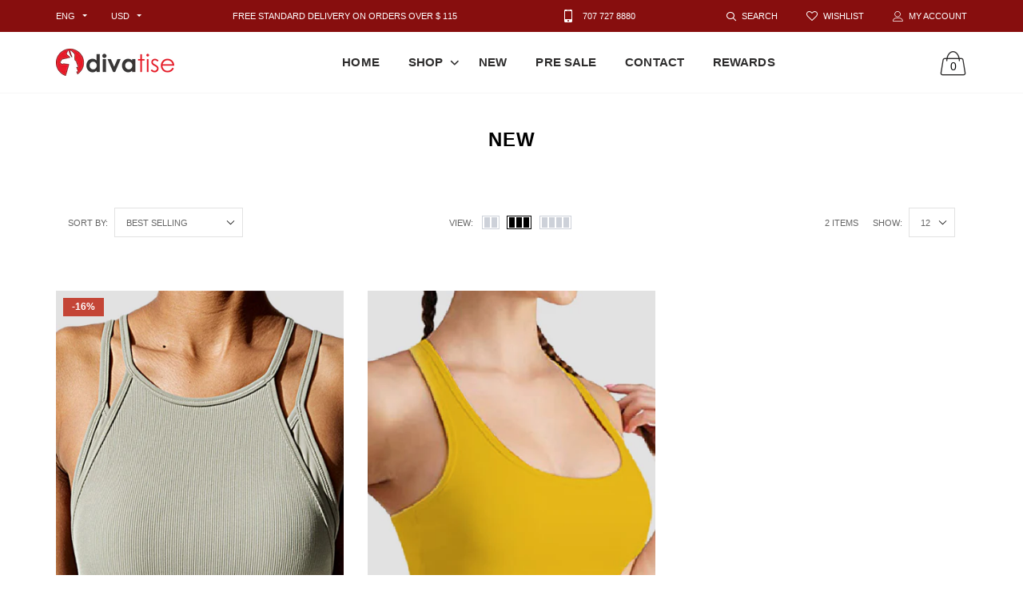

--- FILE ---
content_type: text/html; charset=utf-8
request_url: https://www.divatiseactive.com/collections/new
body_size: 33214
content:

<!doctype html>
<!--[if IE 9]> <html class="ie9 no-js" lang="zxx"  itemscope itemtype="http://schema.org/WebPage"> <![endif]-->
<!--[if (gt IE 9)|!(IE)]><!--> <html class="no-js" lang="zxx"  itemscope itemtype="http://schema.org/WebPage"> <!--<![endif]-->
<head>
 
<!-- Preorder Panda Pixel start-->
<script async src='https://pre.bossapps.co/js/script?shop=divatisesw.myshopify.com'></script>
<!-- Preorder Panda Pixel ended-->



  <meta name="facebook-domain-verification" content="bc4tw699vmg2i2toaqha0nprvexrnl" />
    
<!-- Basic page needs ================================================== -->
<meta charset="utf-8">


<link rel="icon" href="//www.divatiseactive.com/cdn/shop/files/Lama_with_outline_small.png?v=1680937221"  />
<!-- Goodwin Version 2.2 -->

<title> NEW  
     &ndash; Divatise Active 
</title>

<!-- Social meta ================================================== -->


  <meta property="og:type" content="website">
  <meta property="og:title" content="NEW">
  <meta property="og:url" content="https://www.divatiseactive.com/collections/new">
  




<meta property="og:site_name" content="Divatise Active">



  <meta name="twitter:card" content="summary">




<!-- Helpers ================================================== -->
<link rel="canonical" href="https://www.divatiseactive.com/collections/new">
<meta name="viewport" content="width=device-width, initial-scale=1, minimum-scale=1, maximum-scale=1">
<!-- Vendor CSS -->
<link href="//www.divatiseactive.com/cdn/shop/t/2/assets/styles-vendor.min.css?v=180649677849718090861594933558" rel="stylesheet" type="text/css" media="all" />
<link href="//www.divatiseactive.com/cdn/shop/t/2/assets/custom.css?v=60670603183905647471637666624" rel="stylesheet" type="text/css" media="all" />
<link href="//www.divatiseactive.com/cdn/shop/t/2/assets/style.css?v=74147563608980372551594933555" rel="stylesheet" type="text/css" media="all" />
<!-- Custom + rtl -->

    
        <link href="//www.divatiseactive.com/cdn/shop/t/2/assets/style-theme-light.scss.css?v=34137847024736329551692397641" rel="stylesheet" type="text/css" media="all" />
    
<!-- Custom styles for this template -->
<noscript id="deferred-styles" >
	<!--icon font-->
    <link href="//www.divatiseactive.com/cdn/shop/t/2/assets/icomoon.css?v=109712771418705859391594933512" rel="stylesheet" type="text/css" media="all" />
    
    <link href="//www.divatiseactive.com/cdn/shop/t/2/assets/animate.min.css?v=124708464868505206441594933499" rel="stylesheet" type="text/css" media="all" />
    <link href="//www.divatiseactive.com/cdn/shop/t/2/assets/custom.css?v=60670603183905647471637666624" rel="stylesheet" type="text/css" media="all" />
	<!--custom font-->
    
    
    
    
    
    



</noscript >
<script>
	var loadDeferredStyles = function() {
		var addStylesNode = document.getElementById("deferred-styles");
		var replacement = document.createElement("div");
		replacement.innerHTML = addStylesNode.textContent;
		document.body.appendChild(replacement)
		addStylesNode.parentElement.removeChild(addStylesNode);
//		document.getElementById('body').style.opacity = "1";
	};
	var raf = window.requestAnimationFrame || window.mozRequestAnimationFrame ||
		window.webkitRequestAnimationFrame || window.msRequestAnimationFrame;
	if (raf) raf(function() { window.setTimeout(loadDeferredStyles, 0); });
	else window.addEventListener('load', loadDeferredStyles);
</script>
<script>
	window.lazySizesConfig = window.lazySizesConfig || {};
	window.lazySizesConfig.expand = 300;
	window.lazySizesConfig.expFactor = 1.4;
</script>

<script src="//www.divatiseactive.com/cdn/shop/t/2/assets/vendor-head.min.js?v=27222390644137357541594933562" ></script>
<script>
	window.js_helper = {};
	js_helper = {
		strings: {
			addToCart: "Add to Cart",
			soldOut: "Sold Out",
			in_stock: "In stock",
			unavailable: "Unavailable",
			regularPrice: "Translation missing: en.products.product.regular_price",
			salePrice: "Translation missing: en.products.product.sale_price",
			sale: "Translation missing: en.products.product.on_sale",
			adding: "Translation missing: en.theme.add_to_cart.adding",
			added: "Translation missing: en.theme.add_to_cart.added",
			error: "Translation missing: en.theme.add_to_cart.error",
			remove: "Remove",
			quantity: "Qty"
		},
		moneyFormat: "${{amount}}",
		moneyFormatWithCurrency: "${{amount}} USD",
		cart : {"note":null,"attributes":{},"original_total_price":0,"total_price":0,"total_discount":0,"total_weight":0.0,"item_count":0,"items":[],"requires_shipping":false,"currency":"USD","items_subtotal_price":0,"cart_level_discount_applications":[],"checkout_charge_amount":0}
	}
	var price_format = "${{amount}} USD";
	var moneyFormat = "${{amount}}";
	locale = [];
	window.shopCurrency = "USD";
	window.supported_currencies = "$:USD:United states dollars|€:EUR:Euro|£:GBP:United kingdom pounds|$:CAD:Canadian dollars";
	checkout_popup_free_shipping_count = 400;
	checkout_popup_free_shipping_yes = false;
	free_shipping_header_cart_yes = true;
	locales={
		recently_added_items:"Recently added item(s)&#x200E;",
		no_items_in_cart:"Your Cart is empty",
		remove:"Remove",
		edit:"Edit",
		price:"price",
		empty_minicart_text_1:"YOUR SHOPPING CART IS CURRENTLY EMPTY",
		empty_minicart_text_2:"Do not hesitate.",
		empty_minicart_text_3:"Check out our wide range of products!",
		recently_added_items:"Recently added item(s)&#x200E;",
		subtotal:"Subtotal",
		go_to_checkout:"Go to Checkout",
		view_cart:"view cart",
		qty:"Qty",
		apply:"Apply",
		added:"Added",
		add_to_cart:"Add to Cart",
		adding:"Adding...",
		days:"DAYS",
		hrs:"HRS",
		min:"MIN",
		sec:"SEC",
		inventory_error:"Unfortunately, there is no more products!",
		checkout_popup_free_condition_text:'Spend <span class="free-shipping-current"></span> more and get free shipping!',
		free_shipping_from:"free shipping from",
		congrats:"Congratulations! You&#39;ve Got Free Shipping!",
		out_of_stock:"OUT OF STOCK",
		in_stock:"In stock",
		pre_order:"Pre-order",
		select_the_variant:"Select variant of the product, please!",
		you_save:"You save"
	}
</script>
    
 

<script>window.__pagefly_analytics_settings__={"version":2,"visits":17,"dashboardVisits":"3","storefrontPassword":"","acceptGDPR":true,"acceptTracking":false,"planMigrated":true,"install_app":"1","klaviyoListKey":"MFNKPU","create_first_regular_page":"1","publish_first_regular_page":"1","pageflyThemeId":123608989892,"create_first_home_page":"1","acceptGATracking":true,"acceptCrisp":true,"acceptCookies":true,"feedbackTriggered":[{"triggeredAt":"2022-04-05T15:15:06.622Z","type":"OLD_USER"},{"triggeredAt":"2022-04-05T20:33:07.227Z","type":"VIEW_PAGE_USE_TEMPLATE"}],"publish_first_password_page":"1"};</script>
   <script src="https://cdn-widgetsrepository.yotpo.com/v1/loader/srefZiNL8b7TWVY_whwtpQ" async></script>
<!--Gem_Page_Header_Script-->
<!-- "snippets/gem-app-header-scripts.liquid" was not rendered, the associated app was uninstalled -->
<!--End_Gem_Page_Header_Script-->
<!-- BEGIN app block: shopify://apps/klaviyo-email-marketing-sms/blocks/klaviyo-onsite-embed/2632fe16-c075-4321-a88b-50b567f42507 -->












  <script async src="https://static.klaviyo.com/onsite/js/WQDNZS/klaviyo.js?company_id=WQDNZS"></script>
  <script>!function(){if(!window.klaviyo){window._klOnsite=window._klOnsite||[];try{window.klaviyo=new Proxy({},{get:function(n,i){return"push"===i?function(){var n;(n=window._klOnsite).push.apply(n,arguments)}:function(){for(var n=arguments.length,o=new Array(n),w=0;w<n;w++)o[w]=arguments[w];var t="function"==typeof o[o.length-1]?o.pop():void 0,e=new Promise((function(n){window._klOnsite.push([i].concat(o,[function(i){t&&t(i),n(i)}]))}));return e}}})}catch(n){window.klaviyo=window.klaviyo||[],window.klaviyo.push=function(){var n;(n=window._klOnsite).push.apply(n,arguments)}}}}();</script>

  




  <script>
    window.klaviyoReviewsProductDesignMode = false
  </script>







<!-- END app block --><script src="https://cdn.shopify.com/extensions/019a9a7a-2656-7415-93e7-a58a6278b375/preorderfrontend-167/assets/globo.preorder.min.js" type="text/javascript" defer="defer"></script>
<link href="https://monorail-edge.shopifysvc.com" rel="dns-prefetch">
<script>(function(){if ("sendBeacon" in navigator && "performance" in window) {try {var session_token_from_headers = performance.getEntriesByType('navigation')[0].serverTiming.find(x => x.name == '_s').description;} catch {var session_token_from_headers = undefined;}var session_cookie_matches = document.cookie.match(/_shopify_s=([^;]*)/);var session_token_from_cookie = session_cookie_matches && session_cookie_matches.length === 2 ? session_cookie_matches[1] : "";var session_token = session_token_from_headers || session_token_from_cookie || "";function handle_abandonment_event(e) {var entries = performance.getEntries().filter(function(entry) {return /monorail-edge.shopifysvc.com/.test(entry.name);});if (!window.abandonment_tracked && entries.length === 0) {window.abandonment_tracked = true;var currentMs = Date.now();var navigation_start = performance.timing.navigationStart;var payload = {shop_id: 26889257014,url: window.location.href,navigation_start,duration: currentMs - navigation_start,session_token,page_type: "collection"};window.navigator.sendBeacon("https://monorail-edge.shopifysvc.com/v1/produce", JSON.stringify({schema_id: "online_store_buyer_site_abandonment/1.1",payload: payload,metadata: {event_created_at_ms: currentMs,event_sent_at_ms: currentMs}}));}}window.addEventListener('pagehide', handle_abandonment_event);}}());</script>
<script id="web-pixels-manager-setup">(function e(e,d,r,n,o){if(void 0===o&&(o={}),!Boolean(null===(a=null===(i=window.Shopify)||void 0===i?void 0:i.analytics)||void 0===a?void 0:a.replayQueue)){var i,a;window.Shopify=window.Shopify||{};var t=window.Shopify;t.analytics=t.analytics||{};var s=t.analytics;s.replayQueue=[],s.publish=function(e,d,r){return s.replayQueue.push([e,d,r]),!0};try{self.performance.mark("wpm:start")}catch(e){}var l=function(){var e={modern:/Edge?\/(1{2}[4-9]|1[2-9]\d|[2-9]\d{2}|\d{4,})\.\d+(\.\d+|)|Firefox\/(1{2}[4-9]|1[2-9]\d|[2-9]\d{2}|\d{4,})\.\d+(\.\d+|)|Chrom(ium|e)\/(9{2}|\d{3,})\.\d+(\.\d+|)|(Maci|X1{2}).+ Version\/(15\.\d+|(1[6-9]|[2-9]\d|\d{3,})\.\d+)([,.]\d+|)( \(\w+\)|)( Mobile\/\w+|) Safari\/|Chrome.+OPR\/(9{2}|\d{3,})\.\d+\.\d+|(CPU[ +]OS|iPhone[ +]OS|CPU[ +]iPhone|CPU IPhone OS|CPU iPad OS)[ +]+(15[._]\d+|(1[6-9]|[2-9]\d|\d{3,})[._]\d+)([._]\d+|)|Android:?[ /-](13[3-9]|1[4-9]\d|[2-9]\d{2}|\d{4,})(\.\d+|)(\.\d+|)|Android.+Firefox\/(13[5-9]|1[4-9]\d|[2-9]\d{2}|\d{4,})\.\d+(\.\d+|)|Android.+Chrom(ium|e)\/(13[3-9]|1[4-9]\d|[2-9]\d{2}|\d{4,})\.\d+(\.\d+|)|SamsungBrowser\/([2-9]\d|\d{3,})\.\d+/,legacy:/Edge?\/(1[6-9]|[2-9]\d|\d{3,})\.\d+(\.\d+|)|Firefox\/(5[4-9]|[6-9]\d|\d{3,})\.\d+(\.\d+|)|Chrom(ium|e)\/(5[1-9]|[6-9]\d|\d{3,})\.\d+(\.\d+|)([\d.]+$|.*Safari\/(?![\d.]+ Edge\/[\d.]+$))|(Maci|X1{2}).+ Version\/(10\.\d+|(1[1-9]|[2-9]\d|\d{3,})\.\d+)([,.]\d+|)( \(\w+\)|)( Mobile\/\w+|) Safari\/|Chrome.+OPR\/(3[89]|[4-9]\d|\d{3,})\.\d+\.\d+|(CPU[ +]OS|iPhone[ +]OS|CPU[ +]iPhone|CPU IPhone OS|CPU iPad OS)[ +]+(10[._]\d+|(1[1-9]|[2-9]\d|\d{3,})[._]\d+)([._]\d+|)|Android:?[ /-](13[3-9]|1[4-9]\d|[2-9]\d{2}|\d{4,})(\.\d+|)(\.\d+|)|Mobile Safari.+OPR\/([89]\d|\d{3,})\.\d+\.\d+|Android.+Firefox\/(13[5-9]|1[4-9]\d|[2-9]\d{2}|\d{4,})\.\d+(\.\d+|)|Android.+Chrom(ium|e)\/(13[3-9]|1[4-9]\d|[2-9]\d{2}|\d{4,})\.\d+(\.\d+|)|Android.+(UC? ?Browser|UCWEB|U3)[ /]?(15\.([5-9]|\d{2,})|(1[6-9]|[2-9]\d|\d{3,})\.\d+)\.\d+|SamsungBrowser\/(5\.\d+|([6-9]|\d{2,})\.\d+)|Android.+MQ{2}Browser\/(14(\.(9|\d{2,})|)|(1[5-9]|[2-9]\d|\d{3,})(\.\d+|))(\.\d+|)|K[Aa][Ii]OS\/(3\.\d+|([4-9]|\d{2,})\.\d+)(\.\d+|)/},d=e.modern,r=e.legacy,n=navigator.userAgent;return n.match(d)?"modern":n.match(r)?"legacy":"unknown"}(),u="modern"===l?"modern":"legacy",c=(null!=n?n:{modern:"",legacy:""})[u],f=function(e){return[e.baseUrl,"/wpm","/b",e.hashVersion,"modern"===e.buildTarget?"m":"l",".js"].join("")}({baseUrl:d,hashVersion:r,buildTarget:u}),m=function(e){var d=e.version,r=e.bundleTarget,n=e.surface,o=e.pageUrl,i=e.monorailEndpoint;return{emit:function(e){var a=e.status,t=e.errorMsg,s=(new Date).getTime(),l=JSON.stringify({metadata:{event_sent_at_ms:s},events:[{schema_id:"web_pixels_manager_load/3.1",payload:{version:d,bundle_target:r,page_url:o,status:a,surface:n,error_msg:t},metadata:{event_created_at_ms:s}}]});if(!i)return console&&console.warn&&console.warn("[Web Pixels Manager] No Monorail endpoint provided, skipping logging."),!1;try{return self.navigator.sendBeacon.bind(self.navigator)(i,l)}catch(e){}var u=new XMLHttpRequest;try{return u.open("POST",i,!0),u.setRequestHeader("Content-Type","text/plain"),u.send(l),!0}catch(e){return console&&console.warn&&console.warn("[Web Pixels Manager] Got an unhandled error while logging to Monorail."),!1}}}}({version:r,bundleTarget:l,surface:e.surface,pageUrl:self.location.href,monorailEndpoint:e.monorailEndpoint});try{o.browserTarget=l,function(e){var d=e.src,r=e.async,n=void 0===r||r,o=e.onload,i=e.onerror,a=e.sri,t=e.scriptDataAttributes,s=void 0===t?{}:t,l=document.createElement("script"),u=document.querySelector("head"),c=document.querySelector("body");if(l.async=n,l.src=d,a&&(l.integrity=a,l.crossOrigin="anonymous"),s)for(var f in s)if(Object.prototype.hasOwnProperty.call(s,f))try{l.dataset[f]=s[f]}catch(e){}if(o&&l.addEventListener("load",o),i&&l.addEventListener("error",i),u)u.appendChild(l);else{if(!c)throw new Error("Did not find a head or body element to append the script");c.appendChild(l)}}({src:f,async:!0,onload:function(){if(!function(){var e,d;return Boolean(null===(d=null===(e=window.Shopify)||void 0===e?void 0:e.analytics)||void 0===d?void 0:d.initialized)}()){var d=window.webPixelsManager.init(e)||void 0;if(d){var r=window.Shopify.analytics;r.replayQueue.forEach((function(e){var r=e[0],n=e[1],o=e[2];d.publishCustomEvent(r,n,o)})),r.replayQueue=[],r.publish=d.publishCustomEvent,r.visitor=d.visitor,r.initialized=!0}}},onerror:function(){return m.emit({status:"failed",errorMsg:"".concat(f," has failed to load")})},sri:function(e){var d=/^sha384-[A-Za-z0-9+/=]+$/;return"string"==typeof e&&d.test(e)}(c)?c:"",scriptDataAttributes:o}),m.emit({status:"loading"})}catch(e){m.emit({status:"failed",errorMsg:(null==e?void 0:e.message)||"Unknown error"})}}})({shopId: 26889257014,storefrontBaseUrl: "https://www.divatiseactive.com",extensionsBaseUrl: "https://extensions.shopifycdn.com/cdn/shopifycloud/web-pixels-manager",monorailEndpoint: "https://monorail-edge.shopifysvc.com/unstable/produce_batch",surface: "storefront-renderer",enabledBetaFlags: ["2dca8a86"],webPixelsConfigList: [{"id":"440139972","configuration":"{\"pixelCode\":\"C5OUG1JG5HFF65AVA4AG\"}","eventPayloadVersion":"v1","runtimeContext":"STRICT","scriptVersion":"22e92c2ad45662f435e4801458fb78cc","type":"APP","apiClientId":4383523,"privacyPurposes":["ANALYTICS","MARKETING","SALE_OF_DATA"],"dataSharingAdjustments":{"protectedCustomerApprovalScopes":["read_customer_address","read_customer_email","read_customer_name","read_customer_personal_data","read_customer_phone"]}},{"id":"151519428","configuration":"{\"pixel_id\":\"914174579211000\",\"pixel_type\":\"facebook_pixel\",\"metaapp_system_user_token\":\"-\"}","eventPayloadVersion":"v1","runtimeContext":"OPEN","scriptVersion":"ca16bc87fe92b6042fbaa3acc2fbdaa6","type":"APP","apiClientId":2329312,"privacyPurposes":["ANALYTICS","MARKETING","SALE_OF_DATA"],"dataSharingAdjustments":{"protectedCustomerApprovalScopes":["read_customer_address","read_customer_email","read_customer_name","read_customer_personal_data","read_customer_phone"]}},{"id":"shopify-app-pixel","configuration":"{}","eventPayloadVersion":"v1","runtimeContext":"STRICT","scriptVersion":"0450","apiClientId":"shopify-pixel","type":"APP","privacyPurposes":["ANALYTICS","MARKETING"]},{"id":"shopify-custom-pixel","eventPayloadVersion":"v1","runtimeContext":"LAX","scriptVersion":"0450","apiClientId":"shopify-pixel","type":"CUSTOM","privacyPurposes":["ANALYTICS","MARKETING"]}],isMerchantRequest: false,initData: {"shop":{"name":"Divatise Active","paymentSettings":{"currencyCode":"USD"},"myshopifyDomain":"divatisesw.myshopify.com","countryCode":"US","storefrontUrl":"https:\/\/www.divatiseactive.com"},"customer":null,"cart":null,"checkout":null,"productVariants":[],"purchasingCompany":null},},"https://www.divatiseactive.com/cdn","ae1676cfwd2530674p4253c800m34e853cb",{"modern":"","legacy":""},{"shopId":"26889257014","storefrontBaseUrl":"https:\/\/www.divatiseactive.com","extensionBaseUrl":"https:\/\/extensions.shopifycdn.com\/cdn\/shopifycloud\/web-pixels-manager","surface":"storefront-renderer","enabledBetaFlags":"[\"2dca8a86\"]","isMerchantRequest":"false","hashVersion":"ae1676cfwd2530674p4253c800m34e853cb","publish":"custom","events":"[[\"page_viewed\",{}],[\"collection_viewed\",{\"collection\":{\"id\":\"268305924292\",\"title\":\"NEW\",\"productVariants\":[{\"price\":{\"amount\":50.0,\"currencyCode\":\"USD\"},\"product\":{\"title\":\"Vigorous Minded Sports Bra\",\"vendor\":\"DivatiseSW\",\"id\":\"6682976354500\",\"untranslatedTitle\":\"Vigorous Minded Sports Bra\",\"url\":\"\/products\/vigorous-minded-sports-bra\",\"type\":\"Sport Bra\"},\"id\":\"39887853027524\",\"image\":{\"src\":\"\/\/www.divatiseactive.com\/cdn\/shop\/products\/Blank600x900_54.png?v=1626871830\"},\"sku\":\"\",\"title\":\"XS\",\"untranslatedTitle\":\"XS\"},{\"price\":{\"amount\":55.0,\"currencyCode\":\"USD\"},\"product\":{\"title\":\"No Restrictions Sports Bra\",\"vendor\":\"DivatiseSW\",\"id\":\"6682975011012\",\"untranslatedTitle\":\"No Restrictions Sports Bra\",\"url\":\"\/products\/no-restrictions-sports-bra\",\"type\":\"Sport Bra\"},\"id\":\"39887846736068\",\"image\":{\"src\":\"\/\/www.divatiseactive.com\/cdn\/shop\/products\/Blank600x900_55.png?v=1626871824\"},\"sku\":\"\",\"title\":\"XS\",\"untranslatedTitle\":\"XS\"}]}}]]"});</script><script>
  window.ShopifyAnalytics = window.ShopifyAnalytics || {};
  window.ShopifyAnalytics.meta = window.ShopifyAnalytics.meta || {};
  window.ShopifyAnalytics.meta.currency = 'USD';
  var meta = {"products":[{"id":6682976354500,"gid":"gid:\/\/shopify\/Product\/6682976354500","vendor":"DivatiseSW","type":"Sport Bra","variants":[{"id":39887853027524,"price":5000,"name":"Vigorous Minded Sports Bra - XS","public_title":"XS","sku":""},{"id":39887853060292,"price":5000,"name":"Vigorous Minded Sports Bra - S","public_title":"S","sku":""},{"id":39887853093060,"price":5000,"name":"Vigorous Minded Sports Bra - M","public_title":"M","sku":""},{"id":39887853125828,"price":5500,"name":"Vigorous Minded Sports Bra - L","public_title":"L","sku":""}],"remote":false},{"id":6682975011012,"gid":"gid:\/\/shopify\/Product\/6682975011012","vendor":"DivatiseSW","type":"Sport Bra","variants":[{"id":39887846736068,"price":5500,"name":"No Restrictions Sports Bra - XS","public_title":"XS","sku":""},{"id":39887846768836,"price":5500,"name":"No Restrictions Sports Bra - S","public_title":"S","sku":""},{"id":39887846801604,"price":5500,"name":"No Restrictions Sports Bra - M","public_title":"M","sku":""},{"id":39887846834372,"price":5500,"name":"No Restrictions Sports Bra - L","public_title":"L","sku":""}],"remote":false}],"page":{"pageType":"collection","resourceType":"collection","resourceId":268305924292}};
  for (var attr in meta) {
    window.ShopifyAnalytics.meta[attr] = meta[attr];
  }
</script>
<script class="analytics">
  (function () {
    var customDocumentWrite = function(content) {
      var jquery = null;

      if (window.jQuery) {
        jquery = window.jQuery;
      } else if (window.Checkout && window.Checkout.$) {
        jquery = window.Checkout.$;
      }

      if (jquery) {
        jquery('body').append(content);
      }
    };

    var hasLoggedConversion = function(token) {
      if (token) {
        return document.cookie.indexOf('loggedConversion=' + token) !== -1;
      }
      return false;
    }

    var setCookieIfConversion = function(token) {
      if (token) {
        var twoMonthsFromNow = new Date(Date.now());
        twoMonthsFromNow.setMonth(twoMonthsFromNow.getMonth() + 2);

        document.cookie = 'loggedConversion=' + token + '; expires=' + twoMonthsFromNow;
      }
    }

    var trekkie = window.ShopifyAnalytics.lib = window.trekkie = window.trekkie || [];
    if (trekkie.integrations) {
      return;
    }
    trekkie.methods = [
      'identify',
      'page',
      'ready',
      'track',
      'trackForm',
      'trackLink'
    ];
    trekkie.factory = function(method) {
      return function() {
        var args = Array.prototype.slice.call(arguments);
        args.unshift(method);
        trekkie.push(args);
        return trekkie;
      };
    };
    for (var i = 0; i < trekkie.methods.length; i++) {
      var key = trekkie.methods[i];
      trekkie[key] = trekkie.factory(key);
    }
    trekkie.load = function(config) {
      trekkie.config = config || {};
      trekkie.config.initialDocumentCookie = document.cookie;
      var first = document.getElementsByTagName('script')[0];
      var script = document.createElement('script');
      script.type = 'text/javascript';
      script.onerror = function(e) {
        var scriptFallback = document.createElement('script');
        scriptFallback.type = 'text/javascript';
        scriptFallback.onerror = function(error) {
                var Monorail = {
      produce: function produce(monorailDomain, schemaId, payload) {
        var currentMs = new Date().getTime();
        var event = {
          schema_id: schemaId,
          payload: payload,
          metadata: {
            event_created_at_ms: currentMs,
            event_sent_at_ms: currentMs
          }
        };
        return Monorail.sendRequest("https://" + monorailDomain + "/v1/produce", JSON.stringify(event));
      },
      sendRequest: function sendRequest(endpointUrl, payload) {
        // Try the sendBeacon API
        if (window && window.navigator && typeof window.navigator.sendBeacon === 'function' && typeof window.Blob === 'function' && !Monorail.isIos12()) {
          var blobData = new window.Blob([payload], {
            type: 'text/plain'
          });

          if (window.navigator.sendBeacon(endpointUrl, blobData)) {
            return true;
          } // sendBeacon was not successful

        } // XHR beacon

        var xhr = new XMLHttpRequest();

        try {
          xhr.open('POST', endpointUrl);
          xhr.setRequestHeader('Content-Type', 'text/plain');
          xhr.send(payload);
        } catch (e) {
          console.log(e);
        }

        return false;
      },
      isIos12: function isIos12() {
        return window.navigator.userAgent.lastIndexOf('iPhone; CPU iPhone OS 12_') !== -1 || window.navigator.userAgent.lastIndexOf('iPad; CPU OS 12_') !== -1;
      }
    };
    Monorail.produce('monorail-edge.shopifysvc.com',
      'trekkie_storefront_load_errors/1.1',
      {shop_id: 26889257014,
      theme_id: 83083690038,
      app_name: "storefront",
      context_url: window.location.href,
      source_url: "//www.divatiseactive.com/cdn/s/trekkie.storefront.308893168db1679b4a9f8a086857af995740364f.min.js"});

        };
        scriptFallback.async = true;
        scriptFallback.src = '//www.divatiseactive.com/cdn/s/trekkie.storefront.308893168db1679b4a9f8a086857af995740364f.min.js';
        first.parentNode.insertBefore(scriptFallback, first);
      };
      script.async = true;
      script.src = '//www.divatiseactive.com/cdn/s/trekkie.storefront.308893168db1679b4a9f8a086857af995740364f.min.js';
      first.parentNode.insertBefore(script, first);
    };
    trekkie.load(
      {"Trekkie":{"appName":"storefront","development":false,"defaultAttributes":{"shopId":26889257014,"isMerchantRequest":null,"themeId":83083690038,"themeCityHash":"2459493657625037384","contentLanguage":"en","currency":"USD","eventMetadataId":"eafbffb2-1a3d-465a-a127-06a84f3ca3d2"},"isServerSideCookieWritingEnabled":true,"monorailRegion":"shop_domain","enabledBetaFlags":["f0df213a"]},"Session Attribution":{},"S2S":{"facebookCapiEnabled":true,"source":"trekkie-storefront-renderer","apiClientId":580111}}
    );

    var loaded = false;
    trekkie.ready(function() {
      if (loaded) return;
      loaded = true;

      window.ShopifyAnalytics.lib = window.trekkie;

      var originalDocumentWrite = document.write;
      document.write = customDocumentWrite;
      try { window.ShopifyAnalytics.merchantGoogleAnalytics.call(this); } catch(error) {};
      document.write = originalDocumentWrite;

      window.ShopifyAnalytics.lib.page(null,{"pageType":"collection","resourceType":"collection","resourceId":268305924292,"shopifyEmitted":true});

      var match = window.location.pathname.match(/checkouts\/(.+)\/(thank_you|post_purchase)/)
      var token = match? match[1]: undefined;
      if (!hasLoggedConversion(token)) {
        setCookieIfConversion(token);
        window.ShopifyAnalytics.lib.track("Viewed Product Category",{"currency":"USD","category":"Collection: new","collectionName":"new","collectionId":268305924292,"nonInteraction":true},undefined,undefined,{"shopifyEmitted":true});
      }
    });


        var eventsListenerScript = document.createElement('script');
        eventsListenerScript.async = true;
        eventsListenerScript.src = "//www.divatiseactive.com/cdn/shopifycloud/storefront/assets/shop_events_listener-3da45d37.js";
        document.getElementsByTagName('head')[0].appendChild(eventsListenerScript);

})();</script>
<script
  defer
  src="https://www.divatiseactive.com/cdn/shopifycloud/perf-kit/shopify-perf-kit-2.1.2.min.js"
  data-application="storefront-renderer"
  data-shop-id="26889257014"
  data-render-region="gcp-us-central1"
  data-page-type="collection"
  data-theme-instance-id="83083690038"
  data-theme-name="Goodwin"
  data-theme-version="2.2"
  data-monorail-region="shop_domain"
  data-resource-timing-sampling-rate="10"
  data-shs="true"
  data-shs-beacon="true"
  data-shs-export-with-fetch="true"
  data-shs-logs-sample-rate="1"
></script>
</head> 
<body class="theme-light page-collection  prd-noupper   boxed     is-dropdn-click   ajax_cart    checkout-popup    has-checkout-checkbox">
<!-- Next code managed by Pre-launcher app --><script src="https://pre-launcher.onltr.app/scripts/2144540e2f3dbdcfa38aa28d97acbb18.js"></script><!-- End of managed code -->
<div id="shopify-section-header" class="shopify-section">


    <style>
        @media screen and (min-width: 992px) {.hdr.hdr--custom-nav {
                border-bottom: 0;
            }}
    </style>




<header class="hdr hdr-style-1 hdr-style-14 minicart-icon-only   hdr_sticky hdr-mobile-style1  ">
    
    
    
    
    

    <!-- Mobile Menu -->
<div class="mobilemenu js-push-mbmenu">
    <div class="mobilemenu-content">
        <div class="mobilemenu-close mobilemenu-toggle">close</div>
        <div class="mobilemenu-scroll">
            <div class="mobilemenu-search"></div>
            <div class="nav-wrapper show-menu">
                <div class="nav-toggle">
                    <span class="nav-back"><i class="icon-arrow-left"></i></span>
                    <span class="nav-title"></span>
                </div>
                <ul class="nav nav-level-1">
                    
                        
                            
                                <li>
                                    <a href="/" title="">Home</a>
                                    <span class="arrow"></span>
                                    
                                </li>
                            
                                <li>
                                    <a href="/collections" title="">Shop</a>
                                    <span class="arrow"></span>
                                    
                                        <ul class="nav-level-2">
                                            <li><a href="/collections">View All</a></li>
                                            
                                                <li >
                                                    <a href="/collections/exclusive-pre-order-elevate-your-athleisure-game" title="">Exclusive Pre-Order: Elevate Your Athleisure Game</a>
                                                    
                                                </li>
                                            
                                                <li >
                                                    <a href="/collections" title="">Shop by colors</a>
                                                    
                                                        <span class="arrow"></span>
                                                        <ul class="nav-level-3">
                                                            <li><a href="/collections">View All</a></li>
                                                            
                                                                <li>
                                                                    <a href="/collections/red" title="">red</a>
                                                                    
                                                                </li>
                                                            
                                                                <li>
                                                                    <a href="/collections/shop-by-colors" title="">black</a>
                                                                    
                                                                </li>
                                                            
                                                        </ul>
                                                    
                                                </li>
                                            
                                                <li >
                                                    <a href="/collections/take-a-look-around-divatise-active" title="">Bottoms</a>
                                                    
                                                </li>
                                            
                                                <li >
                                                    <a href="/collections/like-a-skin" title="">Athena Leggings™</a>
                                                    
                                                        <span class="arrow"></span>
                                                        <ul class="nav-level-3">
                                                            <li><a href="/collections/like-a-skin">View All</a></li>
                                                            
                                                                <li>
                                                                    <a href="/collections/legging-1" title="">Animal Print Leggings</a>
                                                                    
                                                                </li>
                                                            
                                                                <li>
                                                                    <a href="/collections/hipster-waist-leggings/Legs" title="">Hipster Waist Leggings</a>
                                                                    
                                                                </li>
                                                            
                                                                <li>
                                                                    <a href="/collections/legs-leggings" title="">Legs Leggings</a>
                                                                    
                                                                </li>
                                                            
                                                                <li>
                                                                    <a href="/collections/eco-and-hand-made-detail-leggings" title="">Eco and Hand Made Detail Leggings</a>
                                                                    
                                                                </li>
                                                            
                                                                <li>
                                                                    <a href="/collections/patterns" title="">Patterns</a>
                                                                    
                                                                </li>
                                                            
                                                        </ul>
                                                    
                                                </li>
                                            
                                                <li >
                                                    <a href="/collections/bras" title="">BRAS</a>
                                                    
                                                        <span class="arrow"></span>
                                                        <ul class="nav-level-3">
                                                            <li><a href="/collections/bras">View All</a></li>
                                                            
                                                                <li>
                                                                    <a href="/collections/compression-bras" title="">Compression Bras</a>
                                                                    
                                                                </li>
                                                            
                                                                <li>
                                                                    <a href="/collections/bras" title="">Compression Bra</a>
                                                                    
                                                                </li>
                                                            
                                                                <li>
                                                                    <a href="/collections/hand-made-details-bra" title="">Hand Made Details Bra</a>
                                                                    
                                                                </li>
                                                            
                                                        </ul>
                                                    
                                                </li>
                                            
                                                <li >
                                                    <a href="/collections/tops" title="">TOPS</a>
                                                    
                                                </li>
                                            
                                                <li >
                                                    <a href="/products/shorts-camo" title="">Shorts</a>
                                                    
                                                </li>
                                            
                                        </ul>
                                    
                                </li>
                            
                                <li>
                                    <a href="/collections/new" title="">NEW</a>
                                    <span class="arrow"></span>
                                    
                                </li>
                            
                                <li>
                                    <a href="https://www.divatiseactive.com/collections/exclusive-pre-order-elevate-your-athleisure-game" title="">PRE SALE</a>
                                    <span class="arrow"></span>
                                    
                                </li>
                            
                                <li>
                                    <a href="/pages/contact" title="">Contact</a>
                                    <span class="arrow"></span>
                                    
                                </li>
                            
                                <li>
                                    <a href="/pages/loyalty-program" title="">Rewards</a>
                                    <span class="arrow"></span>
                                    
                                </li>
                            
                        
                    
                </ul>
            </div>
            <div class="mobilemenu-bottom">
            
            	<div class="mobilemenu-currency"></div>
            
              
            	<div class="mobilemenu-language"></div>
            
            
            	<div class="mobilemenu-settings"></div>
             
        </div>
        </div>
    </div>
</div>
<!-- /Mobile Menu -->
    

<div class="hdr-mobile show-mobile">
    <div class="hdr-topline">
        <div class="container">
            <!-- Menu Toggle -->
            <div class="menu-toggle"> <a href="#" class="mobilemenu-toggle"><i class="icon icon-menu"></i></a> </div>
            <!-- /Menu Toggle -->
            <div class="hdr-topline-center">
                <div class="custom-text d-none d-md-inline"><span>FREE</span> STANDARD DELIVERY ON ORDERS OVER $ 115</div>
                <div class="custom-text"><i class="icon icon-mobile"></i><b>707 727 8880</b></div>
            </div>
            <!-- /Menu Toggle -->
            <div class="hdr-topline-right links-holder">
            </div>
        </div>
    </div>
    <div class="hdr-content">
        <div class="container">
            <div class="logo-holder">
              
<a href="/" class="logo"><img class="lazyload fade-up d-lg-none"
             data-src="//www.divatiseactive.com/cdn/shop/files/Logo_2_148x.png?v=1680936909"
             data-srcset="//www.divatiseactive.com/cdn/shop/files/Logo_2_148x.png?v=1680936909 1x, //www.divatiseactive.com/cdn/shop/files/Logo_2_296x.png?v=1680936909 2x"
             data-sizes="auto"
             data-aspectratio="4.334513274336283"
             alt="Divatise Active"
             style="max-width: 148px;"><img class="lazyload fade-up hidden-mobile"
             data-src="//www.divatiseactive.com/cdn/shop/files/Logo_2_148x.png?v=1680936909"
             data-srcset="//www.divatiseactive.com/cdn/shop/files/Logo_2_148x.png?v=1680936909 1x, //www.divatiseactive.com/cdn/shop/files/Logo_2_296x.png?v=1680936909 2x"
             data-sizes="auto"
             data-aspectratio="4.334513274336283"
             alt="Divatise Active"
             style="max-width: 148px;"></a>
            </div>
            <div class="minicart-holder">
            </div>
        </div>
    </div>
</div>
    <div class="hdr-desktop hide-mobile">
        <div class="hdr-topline hdr-topline--dark" style="background-color: #870e0e">
            <div class="container">
                <div class="row">
                    <div class="col-auto hdr-topline-left">
                        
    <!-- Header Language -->
    <div class="dropdn dropdn_language">
        <div class="dropdn dropdn_caret">
            <a href="#" class="dropdn-link">ENG</a>
            <div class="dropdn-content">
                <div class="container">
                    <ul>
                        <li><a href="/"><img class="lazyload" data-src="//www.divatiseactive.com/cdn/shop/t/2/assets/en.png?v=73342177425988559111594933508" alt="English" />English</a></li>
                        <li><a href="/"><img class="lazyload" data-src="//www.divatiseactive.com/cdn/shop/t/2/assets/sp.png?v=123356927267366478951594933555" alt="Spanish" />Spanish</a></li>
                        <li><a href="/"><img class="lazyload" data-src="//www.divatiseactive.com/cdn/shop/t/2/assets/de.png?v=29298440957622650291594933507" alt="German" />German</a></li>
                        <li><a href="/"><img class="lazyload" data-src="//www.divatiseactive.com/cdn/shop/t/2/assets/fr.png?v=129876889733869490731594933509" alt="French" />French</a></li>
                    </ul>
                </div>
            </div>
        </div>
    </div>
    <!-- /Header Language -->


                        <!-- Header Currency -->

<div class="dropdn dropdn_currency header-currency  ">
        <div class="dropdn dropdn_caret" >
                
                <a href="#" class="dropdn-link selected-currency">USD</a>
                

                <div class="dropdn-content">
                        <div class="container">
                                <ul class="currencies-list">
                                        
                                                
                                                <li class="USD"><a href="#" data-value="USD"><span>$ USD</span><span>United states dollars</span></a></li>
                                        
                                                
                                                <li class="EUR"><a href="#" data-value="EUR"><span>€ EUR</span><span>Euro</span></a></li>
                                        
                                                
                                                <li class="GBP"><a href="#" data-value="GBP"><span>£ GBP</span><span>United kingdom pounds</span></a></li>
                                        
                                                
                                                <li class="CAD"><a href="#" data-value="CAD"><span>$ CAD</span><span>Canadian dollars</span></a></li>
                                        
                                </ul>
                        </div>
                </div>
        </div>
</div>
<!-- /Header Currency -->
                    </div>
                    <div class="col hdr-topline-center">
                        <div class="custom-text"><span>FREE</span> STANDARD DELIVERY ON ORDERS OVER $ 115</div>
                        <div class="custom-text"><i class="icon icon-mobile"></i><b>707 727 8880</b></div>
                    </div>
                    <div class="col-auto hdr-topline-right links-holder">
                        
    <!-- Header Search -->
    <div class="dropdn dropdn_search hide-mobile ">
        <a href="#" class="dropdn-link"><i class="icon icon-search2"></i><span>Search</span></a>
        <div class="dropdn-content">
            <div class="container">
                <form action="/search" class="search search-off-popular">
                    <button type="submit" class="search-button"><i class="icon-search2"></i></button>
                    <input name="q" class="search-input" placeholder="search keyword" type="text" value="">
                    
                </form>
            </div>
        </div>
    </div>
    <!-- /Header Search -->

                        

<!-- Header WishList -->
    <!-- Header Wishlist -->
    <div class="dropdn dropdn_wishlist ">
        <a href="/account" class="dropdn-link"><i class="icon icon-heart-1"></i><span>Wishlist</span></a>
    </div>
    <!-- /Header Wishlist -->
<!-- Header WishList -->


                        

    
        <div class="dropdn dropdn_account   ">
            <a href="#" class="dropdn-link"><i class="icon icon-person"></i><span>My Account</span></a>
            <div class="dropdn-content">
                <div class="container">
                    <div class="dropdn-close">CLOSE</div>
                    <ul>
                        <li><a href="/account"><i class="icon icon-person-fill"></i><span>My Account</span></a></li>
                        <li><a href="/account"><i class="icon icon-lock"></i><span>Log in</span></a></li>
                        <li><a href="/account/register"><i class="icon icon-person-fill-add"></i><span>Register</span></a></li>
                        <li><a href="/checkout"><i class="icon icon-check-box"></i><span>Checkout</span></a></li>
                    </ul>
                </div>
            </div>
        </div>
    


                    </div>
                </div>
            </div>
        </div>
        <div class="hdr-content hide-mobile">
            <div class="container">
                <div class="row">
                    <div class="col-auto logo-holder">
                        
<a href="/" class="logo"><img class="lazyload fade-up d-lg-none"
             data-src="//www.divatiseactive.com/cdn/shop/files/Logo_2_148x.png?v=1680936909"
             data-srcset="//www.divatiseactive.com/cdn/shop/files/Logo_2_148x.png?v=1680936909 1x, //www.divatiseactive.com/cdn/shop/files/Logo_2_296x.png?v=1680936909 2x"
             data-sizes="auto"
             data-aspectratio="4.334513274336283"
             alt="Divatise Active"
             style="max-width: 148px;"><img class="lazyload fade-up hidden-mobile"
             data-src="//www.divatiseactive.com/cdn/shop/files/Logo_2_148x.png?v=1680936909"
             data-srcset="//www.divatiseactive.com/cdn/shop/files/Logo_2_148x.png?v=1680936909 1x, //www.divatiseactive.com/cdn/shop/files/Logo_2_296x.png?v=1680936909 2x"
             data-sizes="auto"
             data-aspectratio="4.334513274336283"
             alt="Divatise Active"
             style="max-width: 148px;"></a>
                    </div>
                    <!--navigation-->
                    <div class="prev-menu-scroll icon-angle-left prev-menu-js"></div>
                    <div class="nav-holder">
                        <div class="hdr-nav">
                            


    
        <ul class="mmenu mmenu-js ">
            
                <li class="mmenu-item--simple title-home">
                    <a href="/" title="">Home</a>
                    
                </li>
            
                <li class="mmenu-item--simple title-shop">
                    <a href="/collections" title="">Shop</a>
                    
                        <div class="mmenu-submenu">
                            <ul class="submenu-list">
                                
                                    <li>
                                        <a href="/collections/exclusive-pre-order-elevate-your-athleisure-game" title="">Exclusive Pre-Order: Elevate Your Athleisure Game</a>
                                        
                                    </li>
                                
                                    <li>
                                        <a href="/collections" title="">Shop by colors</a>
                                        
                                            <ul>
                                                
                                                    <li>
                                                        <a href="/collections/red" title="">red</a>
                                                        
                                                    </li>
                                                
                                                    <li>
                                                        <a href="/collections/shop-by-colors" title="">black</a>
                                                        
                                                    </li>
                                                
                                            </ul>
                                        
                                    </li>
                                
                                    <li>
                                        <a href="/collections/take-a-look-around-divatise-active" title="">Bottoms</a>
                                        
                                    </li>
                                
                                    <li>
                                        <a href="/collections/like-a-skin" title="">Athena Leggings™</a>
                                        
                                            <ul>
                                                
                                                    <li>
                                                        <a href="/collections/legging-1" title="">Animal Print Leggings</a>
                                                        
                                                    </li>
                                                
                                                    <li>
                                                        <a href="/collections/hipster-waist-leggings/Legs" title="">Hipster Waist Leggings</a>
                                                        
                                                    </li>
                                                
                                                    <li>
                                                        <a href="/collections/legs-leggings" title="">Legs Leggings</a>
                                                        
                                                    </li>
                                                
                                                    <li>
                                                        <a href="/collections/eco-and-hand-made-detail-leggings" title="">Eco and Hand Made Detail Leggings</a>
                                                        
                                                    </li>
                                                
                                                    <li>
                                                        <a href="/collections/patterns" title="">Patterns</a>
                                                        
                                                    </li>
                                                
                                            </ul>
                                        
                                    </li>
                                
                                    <li>
                                        <a href="/collections/bras" title="">BRAS</a>
                                        
                                            <ul>
                                                
                                                    <li>
                                                        <a href="/collections/compression-bras" title="">Compression Bras</a>
                                                        
                                                    </li>
                                                
                                                    <li>
                                                        <a href="/collections/bras" title="">Compression Bra</a>
                                                        
                                                    </li>
                                                
                                                    <li>
                                                        <a href="/collections/hand-made-details-bra" title="">Hand Made Details Bra</a>
                                                        
                                                    </li>
                                                
                                            </ul>
                                        
                                    </li>
                                
                                    <li>
                                        <a href="/collections/tops" title="">TOPS</a>
                                        
                                    </li>
                                
                                    <li>
                                        <a href="/products/shorts-camo" title="">Shorts</a>
                                        
                                    </li>
                                
                            </ul>
                        </div>
                    
                </li>
            
                <li class="mmenu-item--simple title-new">
                    <a href="/collections/new" title="">NEW</a>
                    
                </li>
            
                <li class="mmenu-item--simple title-pre-sale">
                    <a href="https://www.divatiseactive.com/collections/exclusive-pre-order-elevate-your-athleisure-game" title="">PRE SALE</a>
                    
                </li>
            
                <li class="mmenu-item--simple title-contact">
                    <a href="/pages/contact" title="">Contact</a>
                    
                </li>
            
                <li class="mmenu-item--simple title-rewards">
                    <a href="/pages/loyalty-program" title="">Rewards</a>
                    
                </li>
            
        </ul>
    

                        </div>
                    </div>
                    <div class="next-menu-scroll icon-angle-right next-menu-js"></div>
                    <!--//navigation-->
                    <div class="col-auto minicart-holder">
                        
<div class="minicart minicart-js">
    <a href="#" class="minicart-link">
        <i class="icon icon-handbag"></i>
        <span class="minicart-qty">0</span>
        <span class="minicart-title">Shopping Cart</span>
        <span class="minicart-total">$0.00</span>
    </a>
    <div class="minicart-drop">
        <div class="container">
            <div class="minicart-drop-close">CLOSE</div>
            <div class="minicart-drop-content">
                
                    <div class="cart-empty mx-auto">
                        <div class="cart-empty-icon">
                            <i class="icon icon-handbag"></i>
                        </div>
                        <div class="cart-empty-text">
                            <h3 class="cart-empty-title">YOUR SHOPPING CART IS CURRENTLY EMPTY</h3>
                            <p>Do not hesitate. <a href="/collections/all/">Check out our wide range of products!</a></p>
                        </div>
                    </div>
                
            </div>
        </div>
    </div>
</div>

                    </div>
                </div>
            </div>
        </div>
    </div>
    
<div class="sticky-holder compensate-for-scrollbar">
    <div class="container">
        <div class="row">
            <a href="#" class="mobilemenu-toggle show-mobile"><i class="icon icon-menu"></i></a>
            <div class="col-auto logo-holder-s">
          		
<a href="/" class="logo"><img class="lazyload fade-up d-lg-none"
             data-src="//www.divatiseactive.com/cdn/shop/files/Logo_2_148x.png?v=1680936909"
             data-srcset="//www.divatiseactive.com/cdn/shop/files/Logo_2_148x.png?v=1680936909 1x, //www.divatiseactive.com/cdn/shop/files/Logo_2_296x.png?v=1680936909 2x"
             data-sizes="auto"
             data-aspectratio="4.334513274336283"
             alt="Divatise Active"
             style="max-width: 148px;"><img class="lazyload fade-up hidden-mobile"
             data-src="//www.divatiseactive.com/cdn/shop/files/Logo_2_148x.png?v=1680936909"
             data-srcset="//www.divatiseactive.com/cdn/shop/files/Logo_2_148x.png?v=1680936909 1x, //www.divatiseactive.com/cdn/shop/files/Logo_2_296x.png?v=1680936909 2x"
             data-sizes="auto"
             data-aspectratio="4.334513274336283"
             alt="Divatise Active"
             style="max-width: 148px;"></a>
          	</div>
            <!--navigation-->
            <div class="prev-menu-scroll icon-angle-left prev-menu-js"></div>
            <div class="nav-holder-s"></div>
            <div class="next-menu-scroll icon-angle-right next-menu-js"></div>
            <!--//navigation-->
            <div class="col-auto minicart-holder-s"></div>
        </div></div>
</div>

</header>
</div>
<div  class="page-content">
    



<div class="holder mt-0">
    <div class="container">
        <ul class="breadcrumbs">
            
                <li><a href="/"  title="Home">Home</a></li>
                <li>

                        <span>NEW</span>

                </li>
            
        </ul>
    </div>
</div>




    


    
        
            

	
<div class="container">
  
    <div class="page-title-collection-image">
      <div class="page-title text-center d-none d-lg-block">
        <div class="title">
          <h1>NEW</h1>
        </div>
      </div>
    </div>
  
  <div class="row">
    
    <div class="col-lg aside">
      <div class="prd-grid-wrap">
        <div id="shopify-section-collection-section" class="shopify-section">
    
    
    
    
    

    

    
        

<!-- Filter Row -->
<div class="filter-row invisible">
  <div class="row row-1 d-lg-none align-items-center">
    
    <div class="col">
      <h2 class="category-title">NEW</h2>
    </div>
    
    <div class="col-auto ml-auto">
      <div class="view-in-row d-md-none">
        <span data-view="data-to-show-sm-1"><i class="icon icon-view-1"></i></span>
        <span data-view="data-to-show-sm-2"><i class="icon icon-view-2"></i></span>
      </div>
      <div class="view-in-row d-none d-md-inline">
        <span data-view="data-to-show-md-2"><i class="icon icon-view-2"></i></span>
        <span data-view="data-to-show-md-3"><i class="icon icon-view-3"></i></span>
      </div>
    </div>
  </div>
  <div class="row row-2">
    <div class="col-left d-flex">
      <div class="sort-by-holder">
        <div class="select-label d-none d-lg-inline">Sort by:</div>
        <div class="select-wrapper-sm d-none d-lg-inline-block"><select class="form-control input-sm sort-by-js"  name="sort_by">
            <option value="manual" >Featured</option>
            <option value="best-selling" selected="selected">Best Selling</option>
            <option value="title-ascending" >Alphabetically, A-Z</option>
            <option value="title-descending" >Alphabetically, Z-A</option>
            <option value="price-ascending" >Price, low to high</option>
            <option value="price-descending" >Price, high to low</option>
            <option value="created-descending" >Date, new to old</option>
            <option value="created-ascending" >Date, old to new</option>
          </select>
        </div>

        <div class="dropdown d-flex d-lg-none align-items-center justify-content-center">
          <span class="select-label">Sort By</span>
          <div class="select-wrapper-sm">
            <select class="form-control input-sm sort-by-js"  name="sort_by">
              <option value="manual" >Featured</option>
              <option value="best-selling" selected="selected">Best Selling</option>
              <option value="title-ascending" >Alphabetically, A-Z</option>
              <option value="title-descending" >Alphabetically, Z-A</option>
              <option value="price-ascending" >Price, low to high</option>
              <option value="price-descending" >Price, high to low</option>
              <option value="created-descending" >Date, new to old</option>
              <option value="created-ascending" >Date, old to new</option>
            </select>
          </div>
        </div>
      </div>
      <div class="filter-button d-lg-none">
        <a href="#" class="fixed-col-toggle">FILTER</a>
      </div>
    </div>
    <div class="col col-center text-center d-none d-lg-flex align-items-center justify-content-center">
      <div class="view-label">View:</div>
      <div class="view-in-row">
        <span data-view="data-to-show-2"><i class="icon icon-view-2"></i></span>
        <span data-view="data-to-show-3"><i class="icon icon-view-3"></i></span>
        <span data-view="data-to-show-4"><i class="icon icon-view-4"></i></span>
      </div>
    </div>
    <div class="col-right ml-auto d-none d-lg-flex align-items-center toolbar-selected">
      <div class="items-count">2 Items</div>
      <div class="show-count-holder">
        <div class="select-label">Show:</div>
        <div class="select-wrapper-sm">
          <select class="form-control input-sm" name="view">
            <option value="12" >12</option>
            <option value="24" >24</option>
            <option value="36" >36</option>
            <option value="50" >50</option>
          </select>
        </div>
      </div>
    </div>
  </div>
</div>
<!-- /Filter Row -->
    

<div class="prd-grid data-to-show-3 data-to-show-md-3 data-to-show-sm-2 js-category-grid product-listing">
    
        
            









<div class="prd prd-style1 prd-has-loader-   product-item  product-id-39887853027524 tag-all-new ">
    <div class="prd-inside">
        <div class="prd-img-area"><a title="Vigorous Minded Sports Bra" href="/collections/new/products/vigorous-minded-sports-bra" class="prd-img image-container" style="padding-bottom: 150.00000000000003%">
                
                
                
                    <img class="lazyload blur-up js-prd-img"
                         data-src="//www.divatiseactive.com/cdn/shop/products/Blank600x900_54_410x.png?v=1626871830"
                         data-srcset="//www.divatiseactive.com/cdn/shop/products/Blank600x900_54_410x.png?v=1626871830 1x, //www.divatiseactive.com/cdn/shop/products/Blank600x900_54_410x@2x.png?v=1626871830 2x"
                         data-aspectratio="0.6666666666666666"
                         data-sizes="auto"
                         alt="Vigorous Minded Sports Bra - Fitness Clothing | DivatiseSW">
                    <img class="lazyload blur-up js-prd-img"
                         data-src="//www.divatiseactive.com/cdn/shop/products/Blank600x900_524_410x.png?v=1623291786"
                         data-srcset="//www.divatiseactive.com/cdn/shop/products/Blank600x900_524_410x.png?v=1623291786 1x, //www.divatiseactive.com/cdn/shop/products/Blank600x900_524_410x@2x.png?v=1623291786 2x"
                         data-aspectratio="0.6666666666666666"
                         data-sizes="auto"
                         alt="Vigorous Minded Sports Bra"><div class="gdw-loader"></div>
            </a>
            
            
                <div class="label-sale"> -16%</div>
            
            
            
            
            <a href="#" class="label-wishlist icon-heart"></a>
            <a href="#" title="Quick View" class="label-wishlist icon-eye js-qview-link" data-fancybox data-type="ajax" data-src="/products/vigorous-minded-sports-bra?view=quick-view&output=embed"></a>
            
    <!-- Color Swatch -->
    
    
    
    

            

        </div>
        <div class="prd-info">
            
            <h2 class="prd-title"><a title="Vigorous Minded Sports Bra" href="/collections/new/products/vigorous-minded-sports-bra">Vigorous Minded Sports Bra</a></h2><div class="prd-rating "><span class="shopify-product-reviews-badge" data-id="6682976354500"></span></div>


<div class="prd-price">
    <div class="price-new">from $50.00</div>
    
        <div class="price-old">$60.00</div>
        <div class="price-comment">You save $10.00</div>
    
</div>
            <div class="prd-hover">
    <div class="prd-action">
        
            
                
                <form method="post" action="/cart/add">
                    
                        <div class="form-group select-wrapper">
                            <select name="id" class="form-control product-card-selectbox" data-product-select="6682976354500" data-size="15"  data-header="All product options"  tabindex="0">
        
                
                

                
                
                <option  data-price="5000" data-compare-price="6000"   value="39887853027524" data-content="XS <strong>$50.00</strong> <span class='strike_price'>$60.00</span> <span class='label-sale'>sale</span>"></option>
        
                
                

                
                
                <option  data-price="5000" data-compare-price="6000"   value="39887853060292" data-content="S <strong>$50.00</strong> <span class='strike_price'>$60.00</span> <span class='label-sale'>sale</span>"></option>
        
                
                

                
                
                <option  data-price="5000" data-compare-price="6000"   value="39887853093060" data-content="M <strong>$50.00</strong> <span class='strike_price'>$60.00</span> <span class='label-sale'>sale</span>"></option>
        
                
                

                
                
                <option  data-price="5500" data-compare-price="6000"   value="39887853125828" data-content="L <strong>$55.00</strong> <span class='strike_price'>$60.00</span> <span class='label-sale'>sale</span>"></option>
        
</select>
                        </div>
                        <button type="submit"  class="btn btn--animate js-add-to-cart-select btn-select-desktop" data-variant-id="39887853027524" title="Add to Cart"><span class="text-sent"><i class="icon-check-box"></i></span><i class="icon-handbag"></i></button>
                        <button type="submit"  class="btn btn--animate btn-select-mobile js-qview-link"  data-fancybox data-type="ajax" data-src="/products/vigorous-minded-sports-bra?view=quick-view&output=embed" title="Add to Cart"><span>Select Options</span></button>
                    
                </form>
                
            
        
        
        
        
    </div>
</div>
        </div>
    </div>
<!-- "snippets/preorder-now-collection-item.liquid" was not rendered, the associated app was uninstalled --></div>

        
            









<div class="prd prd-style1 prd-has-loader-   product-item  product-id-39887846736068 tag-all-new ">
    <div class="prd-inside">
        <div class="prd-img-area"><a title="No Restrictions Sports Bra" href="/collections/new/products/no-restrictions-sports-bra" class="prd-img image-container" style="padding-bottom: 150.00000000000003%">
                
                
                
                    <img class="lazyload blur-up js-prd-img"
                         data-src="//www.divatiseactive.com/cdn/shop/products/Blank600x900_55_410x.png?v=1626871824"
                         data-srcset="//www.divatiseactive.com/cdn/shop/products/Blank600x900_55_410x.png?v=1626871824 1x, //www.divatiseactive.com/cdn/shop/products/Blank600x900_55_410x@2x.png?v=1626871824 2x"
                         data-aspectratio="0.6666666666666666"
                         data-sizes="auto"
                         alt="No Restrictions Sports Bra - Fitness Clothing | DivatiseSW">
                    <img class="lazyload blur-up js-prd-img"
                         data-src="//www.divatiseactive.com/cdn/shop/products/Blank600x900_52_410x.png?v=1623291969"
                         data-srcset="//www.divatiseactive.com/cdn/shop/products/Blank600x900_52_410x.png?v=1623291969 1x, //www.divatiseactive.com/cdn/shop/products/Blank600x900_52_410x@2x.png?v=1623291969 2x"
                         data-aspectratio="0.6666666666666666"
                         data-sizes="auto"
                         alt="No Restrictions Sports Bra"><div class="gdw-loader"></div>
            </a>
            
            
            
            
            
            <a href="#" class="label-wishlist icon-heart"></a>
            <a href="#" title="Quick View" class="label-wishlist icon-eye js-qview-link" data-fancybox data-type="ajax" data-src="/products/no-restrictions-sports-bra?view=quick-view&output=embed"></a>
            
    <!-- Color Swatch -->
    
    
    
    

            

        </div>
        <div class="prd-info">
            
            <h2 class="prd-title"><a title="No Restrictions Sports Bra" href="/collections/new/products/no-restrictions-sports-bra">No Restrictions Sports Bra</a></h2><div class="prd-rating "><span class="shopify-product-reviews-badge" data-id="6682975011012"></span></div>


<div class="prd-price">
    <div class="price-new">$55.00</div>
    
</div>
            <div class="prd-hover">
    <div class="prd-action">
        
            
                
                <form method="post" action="/cart/add">
                    
                        <div class="form-group select-wrapper">
                            <select name="id" class="form-control product-card-selectbox" data-product-select="6682975011012" data-size="15"  data-header="All product options"  tabindex="0">
        
                
                

                
                
                <option  data-price="5500" data-compare-price=""   value="39887846736068" data-content="XS <strong>$55.00</strong> "></option>
        
                
                

                
                
                <option  data-price="5500" data-compare-price=""  disabled value="39887846768836" data-content="S <strong>$55.00</strong> <span class='label-outstock'>Sold Out</span>"></option>
        
                
                

                
                
                <option  data-price="5500" data-compare-price=""  disabled value="39887846801604" data-content="M <strong>$55.00</strong> <span class='label-outstock'>Sold Out</span>"></option>
        
                
                

                
                
                <option  data-price="5500" data-compare-price=""  disabled value="39887846834372" data-content="L <strong>$55.00</strong> <span class='label-outstock'>Sold Out</span>"></option>
        
</select>
                        </div>
                        <button type="submit"  class="btn btn--animate js-add-to-cart-select btn-select-desktop" data-variant-id="39887846736068" title="Add to Cart"><span class="text-sent"><i class="icon-check-box"></i></span><i class="icon-handbag"></i></button>
                        <button type="submit"  class="btn btn--animate btn-select-mobile js-qview-link"  data-fancybox data-type="ajax" data-src="/products/no-restrictions-sports-bra?view=quick-view&output=embed" title="Add to Cart"><span>Select Options</span></button>
                    
                </form>
                
            
        
        
        
        
    </div>
</div>
        </div>
    </div>
<!-- "snippets/preorder-now-collection-item.liquid" was not rendered, the associated app was uninstalled --></div>

        
    


</div>




<div class="loader-wrap">
    <div class="dots">
        <div class="dot one"></div>
        <div class="dot two"></div>
        <div class="dot three"></div>
    </div>
</div>

</div>
      </div>
    </div>
  </div>
  <div class="ymax"></div>
</div>

<script>
    function updateQueryParams(){
        if (location.search.length) {
            for (var aKeyValue, i = 0, aCouples = location.search.substr(1).split('&'); i < aCouples.length; i++) {
                aKeyValue = aCouples[i].split('=');
                if (aKeyValue.length > 1) {
                    Shopify.queryParams[decodeURIComponent(aKeyValue[0])] = decodeURIComponent(aKeyValue[1]);
                }
            }
        }
    }
    function updateURLParameter(url, param, paramVal){
        var newAdditionalURL = "";
        var tempArray = url.split("?");
        var baseURL = tempArray[0];
        var additionalURL = tempArray[1];
        var temp = "";
        if (additionalURL) {
            tempArray = additionalURL.split("&");
            for (i=0; i<tempArray.length; i++){
                if(tempArray[i].split('=')[0] != param){
                    newAdditionalURL += temp + tempArray[i];
                    temp = "&";
                }
            }
        }
        var rows_txt = temp + "" + param + "=" + paramVal;
        return baseURL + "?" + newAdditionalURL + rows_txt;
    }
    function getUrlLastTag(url)
    {
        last_tag=0;
        url_array=url.split('+');
        last_tag=url_array[url_array.length-1].split('/')[0].split('?')[0];
        if(!last_tag){
            last_tag=url.split('collections/')[1];
            if(last_tag.split('/').length > 1){
                last_tag=last_tag.split('/')[1].split('?')[0];
            } else{
                last_tag = 0
            }
        }
        return last_tag;
    }
    function postAjaxJsInit(url,name="",val=""){
        window.history.pushState('', '', url);
        updateQueryParams();
        $.get(url, function(data) {
            if(getUrlLastTag(url))
            {
                group=tag_group[getUrlLastTag(url)];
            }else{
                group='colors';
            }
            listing=$('.product-listing', data).html().split('<div class="product-item ').join('<div style="opacity:0" class="product-item ');
            
            $(".product-listing").html(listing);
            
            $('.breadcrumbs').html($('.breadcrumbs', data).html());
            $('.page-title-collection-image').html($('.page-title-collection-image', data).html());
            $('h1.category-title').html($('h1.category-title', data).html());
            $('.sort-by-holder').html($('.sort-by-holder', data).html());
            $('.toolbar-selected').html($('.toolbar-selected', data).html());
            showProduct(1,'fadeInUp','.product-item');
            $('.empty-category-button.all-products').addClass('hidden');
            $('.empty-category-button.clear-all').removeClass('hidden');
            countDownIni('.countdown');
            currencyUpdate();
            updateProductCardSelectbox();
            show_more=$('.show_more_wrapper', data).html();
            pagination=$('.pagination', data).html();
            if((typeof show_more === 'undefined'))
            {
                $('.show_more_wrapper').empty();
            } else{
                $('.show_more_wrapper').html(show_more);
            }

            if((typeof pagination === 'undefined'))
            {
                $('.pagination').empty();
            } else{
                $('.pagination').html(pagination);
            }
            GOODWIN.catalog.postAjaxCatalog();
            $('.prd-grid-wrap').removeClass('is-loading');
        });
    }
    $(function(){
        Shopify.queryParams = {};
        updateQueryParams();
        
        $(document).on('click','.fixed-col_content li a, a.clear-filters, .clear-all a',function(e){
            url=$(this).attr('href').replace('#','');
            $('.prd-grid-wrap').addClass('is-loading');
            postAjaxJsInit(url);
            e.preventDefault();
			setTimeout(function () {
				var $elem = $('.page-content'),
                    wHeight = $(window).height() < $elem.height() * 2 ? 0 : $(window).height() - $elem.height() * 2,
					offsetTop = $elem.offset().top - wHeight;
				$('html,body').animate({
					scrollTop: offsetTop
				}, 250);
			}, 250)
        })
        
    })
    
    $(function(){
        if($('body').hasClass('ie'))
        {
            $('.sort-by-js')
                    .bind('change', function() {
                                Shopify.queryParams.sort_by = jQuery(this).val();
                                location.search = jQuery.param(Shopify.queryParams);
                            }
                    );
            $('select[name=view]')
                    .bind('change', function() {
                                Shopify.queryParams.view = jQuery(this).val();
                                location.search = jQuery.param(Shopify.queryParams);
                            }
                    );
        }else
        {
            $(document).on('change','.filter-row select,.aside-filter-row select',function(e){
                name=$(this).attr('name');
                val=$(this).val();
                url=updateURLParameter(window.location.href.replace('#','').replace('https://www.divatiseactive.com',''), name, val);
                $('.prd-grid-wrap').addClass('is-loading');
                postAjaxJsInit(url,name,val);
                e.preventDefault();
            })
        }
    })


    

    $(document).on('click','.show_more',function(e){
        url=$(this).attr('href');
        window.history.pushState('', '', url);
        $('.prd-grid-wrap').addClass('is-loading');
        $.get(url, function(data) {
            listing=$('.product-listing', data).html().split('<div class="product-item ').join('<div style="opacity:0" class="product-item ');
            if(listing)$('.product-listing').append(listing);
            show_more=$('.show_more_wrapper', data).html();
            pagination=$('.pagination', data).html();
            if(show_more)$('.show_more_wrapper').html(show_more);
            if(pagination)$('.pagination').html(pagination);
            showProduct(1,'fadeInUp','.product-item');
            GOODWIN.catalog.postAjaxCatalog();
            countDownIni('.countdown');
            updateProductCardSelectbox();
            $('.prd-grid-wrap').removeClass('is-loading');
        })
        e.preventDefault();
    })
</script>
        
    
</div>
<div id="shopify-section-footer" class="shopify-section">



<footer class="page-footer  footer-style-1  mt-65">
    
        <div class="holder bgcolor bgcolor-1 mt-0" style="background-color: #f46d75">
            <div class="container">
                <div class="row shop-features-style3">
                    <div class="col-md">
    <a href="https://www.divatiseactive.com/pages/loyalty-program" class="shop-feature light-color">
        <div class="shop-feature-icon"><i class="icon-box3" ></i></div>
        <div class="shop-feature-text">
            <div class="text1" >LLAMA HUB REWARDS</div>
            <div class="text2" ></div>
        </div>
      	<span class="shop-feature-bg"></span>
    </a>
</div>
<div class="col-md">
    <a href="https://www.divatiseactive.com/pages/loyalty-program" class="shop-feature light-color">
        <div class="shop-feature-icon"><i class="icon-arrow-left-circle" ></i></div>
        <div class="shop-feature-text">
            <div class="text1" >Divatise Events</div>
            <div class="text2" ></div>
        </div>
      	<span class="shop-feature-bg"></span>
    </a>
</div>
<div class="col-md">
    <a href="#" class="shop-feature light-color">
        <div class="shop-feature-icon"><i class="icon-call" ></i></div>
        <div class="shop-feature-text">
            <div class="text1" >Customer support</div>
            <div class="text2" >707-727-8880</div>
        </div>
      	<span class="shop-feature-bg"></span>
    </a>
</div>
                </div>
            </div>
        </div>
    
    <div class="holder bgcolor bgcolor-2 py-5 mt-0">
  <div class="container">
    <div class="subscribe-form subscribe-form--style1">
      <form method="post" action="/contact#footer-subsribe" id="footer-subsribe" accept-charset="UTF-8" class="contact-form"><input type="hidden" name="form_type" value="customer" /><input type="hidden" name="utf8" value="✓" />
        <div class="form-inline">
        
            <div class="subscribe-form-title">LET'S KEEP IN TOUCH! be the first to see what is new:</div>
          	<div class="form-control-wrap">
              <input type="hidden" name="contact[tags]" value="newsletter">
              <input type="email" name="contact[email]"  class="form-control" value="" placeholder="Enter Your email address"  >
              
          	</div>
          	<button type="submit" class="btn-decor">subscribe</button>
            
        </div>
      </form>
    </div>
  </div>
</div>
    <div class="footer-top container">
        <div class="row py-md-4">
            <div class="col-md-3 col-lg">
                <div class="footer-block collapsed-mobile">
                    
                        <div class="title">
                            <h4>Main menu</h4>
                            <div class="toggle-arrow"></div>
                        </div>
                        <div class="collapsed-content">
                            <ul>
                                
                                    <li>
                                        <a href="/" title="">Home</a>
                                    </li>
                                
                                    <li>
                                        <a href="/collections" title="">Shop</a>
                                    </li>
                                
                                    <li>
                                        <a href="/collections/new" title="">NEW</a>
                                    </li>
                                
                                    <li>
                                        <a href="https://www.divatiseactive.com/collections/exclusive-pre-order-elevate-your-athleisure-game" title="">PRE SALE</a>
                                    </li>
                                
                                    <li>
                                        <a href="/pages/contact" title="">Contact</a>
                                    </li>
                                
                                    <li>
                                        <a href="/pages/loyalty-program" title="">Rewards</a>
                                    </li>
                                
                            </ul>
                        </div>
                    
                </div>
            </div>
            <div class="col-md-3 col-lg">
                <div class="footer-block collapsed-mobile">
                    
                        <div class="title">
                            <h4>Policies</h4>
                            <div class="toggle-arrow"></div>
                        </div>
                        <div class="collapsed-content">
                            <ul>
                                
                                    <li>
                                        <a href="/policies/privacy-policy" title="">Privacy Policy </a>
                                    </li>
                                
                                    <li>
                                        <a href="/policies/refund-policy" title="">Refunds</a>
                                    </li>
                                
                                    <li>
                                        <a href="/policies/shipping-policy" title="">Shipping </a>
                                    </li>
                                
                                    <li>
                                        <a href="/pages/cov19-update" title="">COVID-19</a>
                                    </li>
                                
                                    <li>
                                        <a href="/policies/terms-of-service" title="">Terms of Service</a>
                                    </li>
                                
                            </ul>
                        </div>
                    
                </div>
            </div>
            <div class="col-md-3 col-lg">
                <div class="footer-block collapsed-mobile">
                        <div class="title">
                            <h4>Explore Divatise</h4>
                            <div class="toggle-arrow"></div>
                        </div>
                        <div class="collapsed-content">
                            <ul>
                                
                                    <li>
                                        <a href="/search" title="">Search products </a>
                                    </li>
                                
                                    <li>
                                        <a href="/pages/faq-1" title="">FAQ</a>
                                    </li>
                                
                                    <li>
                                        <a href="/collections/hot-sales" title="">SALES</a>
                                    </li>
                                
                                    <li>
                                        <a href="/blogs/news" title="">BLOG</a>
                                    </li>
                                
                                    <li>
                                        <a href="/pages/ourstory" title="">OUR STORY</a>
                                    </li>
                                
                                    <li>
                                        <a href="/pages/about-us" title="">ABOUT US</a>
                                    </li>
                                
                            </ul>
                        </div>
                </div>
            </div>
            
            <div class="col-md-8 col-lg-3">
                
                <div class="footer-block collapsed-mobile">
                    <div class="title">
                        <h4>CONNECT WITH US</h4>
                        <div class="toggle-arrow"></div>
                    </div>
                    <div class="collapsed-content">
                        <ul class="contact-list"> <li>
<i class="icon-phone"></i><span><span class="h6-style">Call Us:</span><span>1 7077278880</span></span> </li> <li> <i class="icon-clock4"></i><span><span class="h6-style">Hours:</span><span>Mon-fri 9am-8pm<br>sat 9am-6pm</span></span> </li> <li> <i class="icon-mail-envelope1"></i><span><span class="h6-style">E-mail:</span><span><a href="love@divatiseactive.com">Customersupport@divatiseactive.com</a></span></span> </li> <li> <i class="icon-location1"></i><span><span class="h6-style">Address:</span><span>3801 East Florida Avenue
Denver, CO 80210 </span></span> </li> </ul>
                    </div>
                </div>
                
                
                <h4 class="title"></h4>
                
            </div>
        </div>
    </div>
    <div class="footer-bottom container">
        <div class="row lined py-2 py-md-3">
            <div class="col-md-2 hidden-mobile">
                
    <a href="https://www.divatiseactive.com" title="Divatise Active">
        
            <img src="//www.divatiseactive.com/cdn/shop/files/Lama_with_outline_small.png?v=1680937221" alt='Divatise Active' srcset="//www.divatiseactive.com/cdn/shop/files/Lama_with_outline.png?v=1680937221 1x, //www.divatiseactive.com/cdn/shop/files/Lama_with_outline@2x.png?v=1680937221 2x"  class="img-responsive" style="max-width: 148px;">
        
    </a>

            </div>
            <div class="col-md-6 col-lg-5 footer-copyright">
                <p class="footer-copyright-text"><span>© Copyright</span> 2022 <a href="#">Divatise </a>. <span>All rights reserved.</span></p><p class="footer-copyright-links"><a href=""></a> <a href="#"></a></p>
            </div>
            <div class="col-md-auto">
                
    <div class="payment-icons">
        
        
            
            
            
            
                
                <img class="lazyload blur-up"
                         data-src="//www.divatiseactive.com/cdn/shop/t/2/assets/icon-pay-1_108x.png?v=19856583631967637371594933514"
                         data-srcset="//www.divatiseactive.com/cdn/shop/t/2/assets/icon-pay-1_108x.png?v=19856583631967637371594933514 1x, //www.divatiseactive.com/cdn/shop/t/2/assets/icon-pay-1_108x@2x.png?v=19856583631967637371594933514 2x"
                         data-aspectratio=""
                         data-sizes="auto"
                         alt="">
        
            
            
            
            
                
                <img class="lazyload blur-up"
                         data-src="//www.divatiseactive.com/cdn/shop/t/2/assets/icon-pay-2_108x.png?v=36032791521113386151594933516"
                         data-srcset="//www.divatiseactive.com/cdn/shop/t/2/assets/icon-pay-2_108x.png?v=36032791521113386151594933516 1x, //www.divatiseactive.com/cdn/shop/t/2/assets/icon-pay-2_108x@2x.png?v=36032791521113386151594933516 2x"
                         data-aspectratio=""
                         data-sizes="auto"
                         alt="">
        
            
            
            
            
        
            
            
            
            
                
                <img class="lazyload blur-up"
                         data-src="//www.divatiseactive.com/cdn/shop/t/2/assets/icon-pay-4_108x.png?v=155153630890766325291594933517"
                         data-srcset="//www.divatiseactive.com/cdn/shop/t/2/assets/icon-pay-4_108x.png?v=155153630890766325291594933517 1x, //www.divatiseactive.com/cdn/shop/t/2/assets/icon-pay-4_108x@2x.png?v=155153630890766325291594933517 2x"
                         data-aspectratio=""
                         data-sizes="auto"
                         alt="">
        
            
            
            
            
                
                <img class="lazyload blur-up"
                         data-src="//www.divatiseactive.com/cdn/shop/t/2/assets/icon-pay-5_108x.png?v=160079907154897410631594933518"
                         data-srcset="//www.divatiseactive.com/cdn/shop/t/2/assets/icon-pay-5_108x.png?v=160079907154897410631594933518 1x, //www.divatiseactive.com/cdn/shop/t/2/assets/icon-pay-5_108x@2x.png?v=160079907154897410631594933518 2x"
                         data-aspectratio=""
                         data-sizes="auto"
                         alt="">
        
            
            
            
            
        
            
            
            
            
        
            
            
            
            
        
            
            
            
            
        
            
            
            
            
                
                <img class="lazyload blur-up"
                         data-src="//www.divatiseactive.com/cdn/shop/t/2/assets/icon-pay-10_108x.png?v=126019769202804306451594933515"
                         data-srcset="//www.divatiseactive.com/cdn/shop/t/2/assets/icon-pay-10_108x.png?v=126019769202804306451594933515 1x, //www.divatiseactive.com/cdn/shop/t/2/assets/icon-pay-10_108x@2x.png?v=126019769202804306451594933515 2x"
                         data-aspectratio=""
                         data-sizes="auto"
                         alt="">
        
        
    </div>

            </div>
            <div class="col-md-auto ml-lg-auto">
                
<ul class="social-list ">

    <li><a target="_blank" href="#" title="Divatise Active on Facebook">
        <i class="icon icon-facebook"></i>
    </a></li>


    <li><a target="_blank" href="https://twitter.com/divatise" title="Divatise Active on Twitter">
        <i class="icon icon-twitter"></i>
    </a></li>


    <li><a target="_blank" class="social-icons__link" href="#" title="Divatise Active on YouTube">
            <i class="icon icon-youtube"></i>
        </a></li>


    <li><a target="_blank" href="https://www.instagram.com/accounts/login/?next=/divatise/" title="Divatise Active on Instagram">
            <i class="icon icon-instagram"></i>
        </a></li>


    <li><a  href="#" title="Divatise Active on Pinterest">
        <i class="icon icon-pinterest"></i>
    </a></li>






</ul>

            </div>
        </div>
    </div>
</footer>
</div>
<div id="shopify-section-promo-products" class="shopify-section">
</div>
<script>window.performance && window.performance.mark && window.performance.mark('shopify.content_for_header.start');</script><meta name="facebook-domain-verification" content="t49z8ozgzoi0wdfr6pz57cx6f9onud">
<meta name="facebook-domain-verification" content="ja5b9fyx5arbdz5nqnqkqq8cf5tvno">
<meta name="facebook-domain-verification" content="bc4tw699vmg2i2toaqha0nprvexrnl">
<meta id="shopify-digital-wallet" name="shopify-digital-wallet" content="/26889257014/digital_wallets/dialog">
<meta name="shopify-checkout-api-token" content="17578d3bf63a1f6cbfde5b9c95b41113">
<meta id="in-context-paypal-metadata" data-shop-id="26889257014" data-venmo-supported="false" data-environment="production" data-locale="en_US" data-paypal-v4="true" data-currency="USD">
<link rel="alternate" type="application/atom+xml" title="Feed" href="/collections/new.atom" />
<link rel="alternate" type="application/json+oembed" href="https://www.divatiseactive.com/collections/new.oembed">
<script async="async" src="/checkouts/internal/preloads.js?locale=en-US"></script>
<link rel="preconnect" href="https://shop.app" crossorigin="anonymous">
<script async="async" src="https://shop.app/checkouts/internal/preloads.js?locale=en-US&shop_id=26889257014" crossorigin="anonymous"></script>
<script id="shopify-features" type="application/json">{"accessToken":"17578d3bf63a1f6cbfde5b9c95b41113","betas":["rich-media-storefront-analytics"],"domain":"www.divatiseactive.com","predictiveSearch":true,"shopId":26889257014,"locale":"en"}</script>
<script>var Shopify = Shopify || {};
Shopify.shop = "divatisesw.myshopify.com";
Shopify.locale = "en";
Shopify.currency = {"active":"USD","rate":"1.0"};
Shopify.country = "US";
Shopify.theme = {"name":"DIVATISE-theme-v-2-2","id":83083690038,"schema_name":"Goodwin","schema_version":"2.2","theme_store_id":null,"role":"main"};
Shopify.theme.handle = "null";
Shopify.theme.style = {"id":null,"handle":null};
Shopify.cdnHost = "www.divatiseactive.com/cdn";
Shopify.routes = Shopify.routes || {};
Shopify.routes.root = "/";</script>
<script type="module">!function(o){(o.Shopify=o.Shopify||{}).modules=!0}(window);</script>
<script>!function(o){function n(){var o=[];function n(){o.push(Array.prototype.slice.apply(arguments))}return n.q=o,n}var t=o.Shopify=o.Shopify||{};t.loadFeatures=n(),t.autoloadFeatures=n()}(window);</script>
<script>
  window.ShopifyPay = window.ShopifyPay || {};
  window.ShopifyPay.apiHost = "shop.app\/pay";
  window.ShopifyPay.redirectState = null;
</script>
<script id="shop-js-analytics" type="application/json">{"pageType":"collection"}</script>
<script defer="defer" async type="module" src="//www.divatiseactive.com/cdn/shopifycloud/shop-js/modules/v2/client.init-shop-cart-sync_DRRuZ9Jb.en.esm.js"></script>
<script defer="defer" async type="module" src="//www.divatiseactive.com/cdn/shopifycloud/shop-js/modules/v2/chunk.common_Bq80O0pE.esm.js"></script>
<script type="module">
  await import("//www.divatiseactive.com/cdn/shopifycloud/shop-js/modules/v2/client.init-shop-cart-sync_DRRuZ9Jb.en.esm.js");
await import("//www.divatiseactive.com/cdn/shopifycloud/shop-js/modules/v2/chunk.common_Bq80O0pE.esm.js");

  window.Shopify.SignInWithShop?.initShopCartSync?.({"fedCMEnabled":true,"windoidEnabled":true});

</script>
<script>
  window.Shopify = window.Shopify || {};
  if (!window.Shopify.featureAssets) window.Shopify.featureAssets = {};
  window.Shopify.featureAssets['shop-js'] = {"shop-cart-sync":["modules/v2/client.shop-cart-sync_CY6GlUyO.en.esm.js","modules/v2/chunk.common_Bq80O0pE.esm.js"],"init-fed-cm":["modules/v2/client.init-fed-cm_rCPA2mwL.en.esm.js","modules/v2/chunk.common_Bq80O0pE.esm.js"],"shop-button":["modules/v2/client.shop-button_BbiiMs1V.en.esm.js","modules/v2/chunk.common_Bq80O0pE.esm.js"],"init-windoid":["modules/v2/client.init-windoid_CeH2ldPv.en.esm.js","modules/v2/chunk.common_Bq80O0pE.esm.js"],"init-shop-cart-sync":["modules/v2/client.init-shop-cart-sync_DRRuZ9Jb.en.esm.js","modules/v2/chunk.common_Bq80O0pE.esm.js"],"shop-cash-offers":["modules/v2/client.shop-cash-offers_DA_Qgce8.en.esm.js","modules/v2/chunk.common_Bq80O0pE.esm.js","modules/v2/chunk.modal_OrVZAp2A.esm.js"],"init-shop-email-lookup-coordinator":["modules/v2/client.init-shop-email-lookup-coordinator_Boi2XQpp.en.esm.js","modules/v2/chunk.common_Bq80O0pE.esm.js"],"shop-toast-manager":["modules/v2/client.shop-toast-manager_DFZ6KygB.en.esm.js","modules/v2/chunk.common_Bq80O0pE.esm.js"],"avatar":["modules/v2/client.avatar_BTnouDA3.en.esm.js"],"pay-button":["modules/v2/client.pay-button_Dggf_qxG.en.esm.js","modules/v2/chunk.common_Bq80O0pE.esm.js"],"init-customer-accounts-sign-up":["modules/v2/client.init-customer-accounts-sign-up_DBLY8aTL.en.esm.js","modules/v2/client.shop-login-button_DXWcN-dk.en.esm.js","modules/v2/chunk.common_Bq80O0pE.esm.js","modules/v2/chunk.modal_OrVZAp2A.esm.js"],"shop-login-button":["modules/v2/client.shop-login-button_DXWcN-dk.en.esm.js","modules/v2/chunk.common_Bq80O0pE.esm.js","modules/v2/chunk.modal_OrVZAp2A.esm.js"],"init-shop-for-new-customer-accounts":["modules/v2/client.init-shop-for-new-customer-accounts_C4srtWVy.en.esm.js","modules/v2/client.shop-login-button_DXWcN-dk.en.esm.js","modules/v2/chunk.common_Bq80O0pE.esm.js","modules/v2/chunk.modal_OrVZAp2A.esm.js"],"init-customer-accounts":["modules/v2/client.init-customer-accounts_B87wJPkU.en.esm.js","modules/v2/client.shop-login-button_DXWcN-dk.en.esm.js","modules/v2/chunk.common_Bq80O0pE.esm.js","modules/v2/chunk.modal_OrVZAp2A.esm.js"],"shop-follow-button":["modules/v2/client.shop-follow-button_73Y7kLC8.en.esm.js","modules/v2/chunk.common_Bq80O0pE.esm.js","modules/v2/chunk.modal_OrVZAp2A.esm.js"],"checkout-modal":["modules/v2/client.checkout-modal_cwDmpVG-.en.esm.js","modules/v2/chunk.common_Bq80O0pE.esm.js","modules/v2/chunk.modal_OrVZAp2A.esm.js"],"lead-capture":["modules/v2/client.lead-capture_BhKPkfCX.en.esm.js","modules/v2/chunk.common_Bq80O0pE.esm.js","modules/v2/chunk.modal_OrVZAp2A.esm.js"],"shop-login":["modules/v2/client.shop-login_DUQNAY7C.en.esm.js","modules/v2/chunk.common_Bq80O0pE.esm.js","modules/v2/chunk.modal_OrVZAp2A.esm.js"],"payment-terms":["modules/v2/client.payment-terms_vFzUuRO4.en.esm.js","modules/v2/chunk.common_Bq80O0pE.esm.js","modules/v2/chunk.modal_OrVZAp2A.esm.js"]};
</script>
<script>(function() {
  var isLoaded = false;
  function asyncLoad() {
    if (isLoaded) return;
    isLoaded = true;
    var urls = ["https:\/\/static-us.afterpay.com\/shopify\/afterpay-attract\/afterpay-attract-widget.js?shop=divatisesw.myshopify.com","https:\/\/cdn-loyalty.yotpo.com\/loader\/srefZiNL8b7TWVY_whwtpQ.js?shop=divatisesw.myshopify.com","\/\/cdn.shopify.com\/proxy\/edb216059356d2f097be2937a794a7e15b424f3ac3c65e410661ad3e61d71f8a\/bucket.useifsapp.com\/theme-files-min\/js\/ifs-script-tag-min.js?v=2\u0026shop=divatisesw.myshopify.com\u0026sp-cache-control=cHVibGljLCBtYXgtYWdlPTkwMA"];
    for (var i = 0; i < urls.length; i++) {
      var s = document.createElement('script');
      s.type = 'text/javascript';
      s.async = true;
      s.src = urls[i];
      var x = document.getElementsByTagName('script')[0];
      x.parentNode.insertBefore(s, x);
    }
  };
  if(window.attachEvent) {
    window.attachEvent('onload', asyncLoad);
  } else {
    window.addEventListener('load', asyncLoad, false);
  }
})();</script>
<script id="__st">var __st={"a":26889257014,"offset":-25200,"reqid":"fad2d65b-1413-4fe4-a106-bec70c971ecb-1763679931","pageurl":"www.divatiseactive.com\/collections\/new","u":"63fd1c7ea14a","p":"collection","rtyp":"collection","rid":268305924292};</script>
<script>window.ShopifyPaypalV4VisibilityTracking = true;</script>
<script id="captcha-bootstrap">!function(){'use strict';const t='contact',e='account',n='new_comment',o=[[t,t],['blogs',n],['comments',n],[t,'customer']],c=[[e,'customer_login'],[e,'guest_login'],[e,'recover_customer_password'],[e,'create_customer']],r=t=>t.map((([t,e])=>`form[action*='/${t}']:not([data-nocaptcha='true']) input[name='form_type'][value='${e}']`)).join(','),a=t=>()=>t?[...document.querySelectorAll(t)].map((t=>t.form)):[];function s(){const t=[...o],e=r(t);return a(e)}const i='password',u='form_key',d=['recaptcha-v3-token','g-recaptcha-response','h-captcha-response',i],f=()=>{try{return window.sessionStorage}catch{return}},m='__shopify_v',_=t=>t.elements[u];function p(t,e,n=!1){try{const o=window.sessionStorage,c=JSON.parse(o.getItem(e)),{data:r}=function(t){const{data:e,action:n}=t;return t[m]||n?{data:e,action:n}:{data:t,action:n}}(c);for(const[e,n]of Object.entries(r))t.elements[e]&&(t.elements[e].value=n);n&&o.removeItem(e)}catch(o){console.error('form repopulation failed',{error:o})}}const l='form_type',E='cptcha';function T(t){t.dataset[E]=!0}const w=window,h=w.document,L='Shopify',v='ce_forms',y='captcha';let A=!1;((t,e)=>{const n=(g='f06e6c50-85a8-45c8-87d0-21a2b65856fe',I='https://cdn.shopify.com/shopifycloud/storefront-forms-hcaptcha/ce_storefront_forms_captcha_hcaptcha.v1.5.2.iife.js',D={infoText:'Protected by hCaptcha',privacyText:'Privacy',termsText:'Terms'},(t,e,n)=>{const o=w[L][v],c=o.bindForm;if(c)return c(t,g,e,D).then(n);var r;o.q.push([[t,g,e,D],n]),r=I,A||(h.body.append(Object.assign(h.createElement('script'),{id:'captcha-provider',async:!0,src:r})),A=!0)});var g,I,D;w[L]=w[L]||{},w[L][v]=w[L][v]||{},w[L][v].q=[],w[L][y]=w[L][y]||{},w[L][y].protect=function(t,e){n(t,void 0,e),T(t)},Object.freeze(w[L][y]),function(t,e,n,w,h,L){const[v,y,A,g]=function(t,e,n){const i=e?o:[],u=t?c:[],d=[...i,...u],f=r(d),m=r(i),_=r(d.filter((([t,e])=>n.includes(e))));return[a(f),a(m),a(_),s()]}(w,h,L),I=t=>{const e=t.target;return e instanceof HTMLFormElement?e:e&&e.form},D=t=>v().includes(t);t.addEventListener('submit',(t=>{const e=I(t);if(!e)return;const n=D(e)&&!e.dataset.hcaptchaBound&&!e.dataset.recaptchaBound,o=_(e),c=g().includes(e)&&(!o||!o.value);(n||c)&&t.preventDefault(),c&&!n&&(function(t){try{if(!f())return;!function(t){const e=f();if(!e)return;const n=_(t);if(!n)return;const o=n.value;o&&e.removeItem(o)}(t);const e=Array.from(Array(32),(()=>Math.random().toString(36)[2])).join('');!function(t,e){_(t)||t.append(Object.assign(document.createElement('input'),{type:'hidden',name:u})),t.elements[u].value=e}(t,e),function(t,e){const n=f();if(!n)return;const o=[...t.querySelectorAll(`input[type='${i}']`)].map((({name:t})=>t)),c=[...d,...o],r={};for(const[a,s]of new FormData(t).entries())c.includes(a)||(r[a]=s);n.setItem(e,JSON.stringify({[m]:1,action:t.action,data:r}))}(t,e)}catch(e){console.error('failed to persist form',e)}}(e),e.submit())}));const S=(t,e)=>{t&&!t.dataset[E]&&(n(t,e.some((e=>e===t))),T(t))};for(const o of['focusin','change'])t.addEventListener(o,(t=>{const e=I(t);D(e)&&S(e,y())}));const B=e.get('form_key'),M=e.get(l),P=B&&M;t.addEventListener('DOMContentLoaded',(()=>{const t=y();if(P)for(const e of t)e.elements[l].value===M&&p(e,B);[...new Set([...A(),...v().filter((t=>'true'===t.dataset.shopifyCaptcha))])].forEach((e=>S(e,t)))}))}(h,new URLSearchParams(w.location.search),n,t,e,['guest_login'])})(!0,!0)}();</script>
<script integrity="sha256-52AcMU7V7pcBOXWImdc/TAGTFKeNjmkeM1Pvks/DTgc=" data-source-attribution="shopify.loadfeatures" defer="defer" src="//www.divatiseactive.com/cdn/shopifycloud/storefront/assets/storefront/load_feature-81c60534.js" crossorigin="anonymous"></script>
<script crossorigin="anonymous" defer="defer" src="//www.divatiseactive.com/cdn/shopifycloud/storefront/assets/shopify_pay/storefront-65b4c6d7.js?v=20250812"></script>
<script data-source-attribution="shopify.dynamic_checkout.dynamic.init">var Shopify=Shopify||{};Shopify.PaymentButton=Shopify.PaymentButton||{isStorefrontPortableWallets:!0,init:function(){window.Shopify.PaymentButton.init=function(){};var t=document.createElement("script");t.src="https://www.divatiseactive.com/cdn/shopifycloud/portable-wallets/latest/portable-wallets.en.js",t.type="module",document.head.appendChild(t)}};
</script>
<script data-source-attribution="shopify.dynamic_checkout.buyer_consent">
  function portableWalletsHideBuyerConsent(e){var t=document.getElementById("shopify-buyer-consent"),n=document.getElementById("shopify-subscription-policy-button");t&&n&&(t.classList.add("hidden"),t.setAttribute("aria-hidden","true"),n.removeEventListener("click",e))}function portableWalletsShowBuyerConsent(e){var t=document.getElementById("shopify-buyer-consent"),n=document.getElementById("shopify-subscription-policy-button");t&&n&&(t.classList.remove("hidden"),t.removeAttribute("aria-hidden"),n.addEventListener("click",e))}window.Shopify?.PaymentButton&&(window.Shopify.PaymentButton.hideBuyerConsent=portableWalletsHideBuyerConsent,window.Shopify.PaymentButton.showBuyerConsent=portableWalletsShowBuyerConsent);
</script>
<script data-source-attribution="shopify.dynamic_checkout.cart.bootstrap">document.addEventListener("DOMContentLoaded",(function(){function t(){return document.querySelector("shopify-accelerated-checkout-cart, shopify-accelerated-checkout")}if(t())Shopify.PaymentButton.init();else{new MutationObserver((function(e,n){t()&&(Shopify.PaymentButton.init(),n.disconnect())})).observe(document.body,{childList:!0,subtree:!0})}}));
</script>
<link id="shopify-accelerated-checkout-styles" rel="stylesheet" media="screen" href="https://www.divatiseactive.com/cdn/shopifycloud/portable-wallets/latest/accelerated-checkout-backwards-compat.css" crossorigin="anonymous">
<style id="shopify-accelerated-checkout-cart">
        #shopify-buyer-consent {
  margin-top: 1em;
  display: inline-block;
  width: 100%;
}

#shopify-buyer-consent.hidden {
  display: none;
}

#shopify-subscription-policy-button {
  background: none;
  border: none;
  padding: 0;
  text-decoration: underline;
  font-size: inherit;
  cursor: pointer;
}

#shopify-subscription-policy-button::before {
  box-shadow: none;
}

      </style>

<script>window.performance && window.performance.mark && window.performance.mark('shopify.content_for_header.end');</script>
<!--HTML INCLUDES-->


    <a class="back-to-top js-back-to-top compensate-for-scrollbar" href="#" title="Scroll To Top">
    	<i class="icon icon-angle-up"></i>
    </a>


    

<div class="modal--checkout" id="modalCheckOut" style="display: none;">
    <div class="modal-header">
        <div class="modal-header-title"><i class="icon icon-check-box"></i><span>YOUR ORDER</span></div>
    </div>
    <div class="modal-content">
        <div class="modal-body">
            <div class="modalchk-prd">
                
                <div class="removed-note hidden"><a href="#" class="product-removed-title"></a> Removed from the cart <a href="#" class="js-undo-remove" data-variant-id="">Undo?</a></div>
                
                
                
                    
                
                <div class="row h-font">
                    <div class="modalchk-prd-image col">
                    </div>
                    <div class="modalchk-prd-info col">
                        <h2 class="modalchk-title">&nbsp;</h2>
                        <div class="modalchk-price"></div>
                        <div class="prd-options">
                            <span class="label-options"></span>
                        </div>
                        
                        <div class="shop-features-modal hidden-xs">
                            <div class="shop-feature">
                                <div class="shop-feature-icon"><i class="icon-box3"></i></div> <div class="shop-feature-text"> <div class="text1">Delivery</div> <div class="text2">Free Shipping over 115</div> </div>
                            </div>
                        </div>
                        
                    </div>
                    <div class="modalchk-prd-actions col">
                        <h3 class="modalchk-title"><span data-text-plural="there are"  data-text-single="there is" data-count="js-mdlchk-prd-count"></span> <span class="custom-color"><span class="js-mdlchk-prd-count custom-color-alt"></span></span> <span data-text-plural="items"  data-text-single="item" data-count="js-mdlchk-prd-count"></span> IN YOUR CART</h3>
                        <div class="prd-options">
                            <span class="label-options">Subtotal:</span><span class="modalchk-total-price js-mdlchk-prd-total"></span>
                        </div>
                        
                            <div class="modalchk-custom">
                                
                                
                                <div class="placeholder-svg-aspect-ratio">
    
    
    
    <div class="placeholder-frame" style="padding-top: 16.666666666666668%">
        
            <span style="top:30%">Payments 600x50px</span>
        
    </div>
</div></div>
                        
                        <div class="agreementCheckbox-wrap">
    <input id="agreementCheckboxModal" class="js-agreement-checkbox" data-button="#modalchkCheckout" name="agreementCheckboxModal" type="checkbox">
    <label for="agreementCheckboxModal"><a data-fancybox data-src="#modalPrivacy" data-options='{"touch" : false}'>I agree to the terms of service</a></label>
</div>
                        <div class="modalchk-btns-wrap">
                            <a href="/checkout" class="btn disabled" id="modalchkCheckout">Proceed to checkout</a>
                            <button class="btn btn--alt" data-fancybox-close>Continue shopping</button>
                        </div>
                    </div>
                </div>
            </div>
        </div>
    </div>
</div>

<div id="modalSuccess" class="modal-info modal--success" data-animation-duration="700" style="display: none;">
	<div class="modal-text"><i class='icon icon-check-box modal-icon-info'></i><div>Product added to cart successfully!</div></div>
</div>
<div id="modalError" class="modal-info modal--error" data-animation-duration="700" style="display: none;">
    <div class="modal-text"><i class='icon icon-error modal-icon-info'></i><div class="sms">Oops! Something went wrong!</div></div>
</div>
<div id="modalChat" class="modal-info modal--success" data-animation-duration="700" style="display: none;">
  <div class="modal-text"><i class='icon icon-check-box modal-icon-info'></i><div>Theme is compatible with any <a href="https://www.google.com.ua/search?q=free+live+chat" target="_blank">free chat</a></div></div>
</div>
<div id="modalPrivacy" class="modal-modalPrivacy" style="display: none;">
    <div class="modal-text"><div class="alert alert-warning my-2 text-center">
                Select page content in the Theme Settings / Checkout Popup / Agreement checkbox popup page
            </div></div>
</div>








<script>
    $(function() {
        // Current Ajax request.
        var currentAjaxRequest = null;
        // Grabbing all search forms on the page, and adding a .search-results list to each.
        var searchForms = $('form[action="/search"]').css('position','relative').each(function() {
            // Grabbing text input.
            var input = $(this).find('input[name="q"]');
            // Adding a list for showing search results.
            var offSet = input.position().top + input.innerHeight();
            $('<ul class="search-results"></ul>').css( { 'position': 'absolute', 'left': '0px', 'top': offSet } ).appendTo($(this)).hide();
          	$('<div class="search-close search-results-close"><i class="icon-cross"></i></div>').css( { 'position': 'absolute', 'right': '5px', 'top': '75px' } ).appendTo($(this)).hide();
            // Listening to keyup and change on the text field within these search forms.
            input.attr('autocomplete', 'off').bind('keyup change', function() {
                // What's the search term?
                var term = $(this).val();
                // What's the search form?
                var form = $(this).closest('form');
                // What's the search URL?
                var searchURL = '/search?type=product&q=' + term;
                // What's the search results list?
                var resultsList = form.find('.search-results');
                // If that's a new term and it contains at least 3 characters.
                if (term.length > 3 && term != $(this).attr('data-old-term')) {
                    // Saving old query.
                    $(this).attr('data-old-term', term);
                    // Killing any Ajax request that's currently being processed.
                    if (currentAjaxRequest != null) currentAjaxRequest.abort();
                    // Pulling results.
                    currentAjaxRequest = $.getJSON(searchURL + '&view=json', function(data) {
                        // Reset results.
                        resultsList.empty();
                        // If we have no results.
                        if(data.results_count == 0) {
                            // resultsList.html('<li><span class="title">No results.</span></li>');
                            // resultsList.fadeIn(200);
                            resultsList.hide();
                        } else {
                            // If we have results.
                            count=0;
                            $.each(data.results, function(index, item) {

                                if(count<9){
                                    var link = $('<a></a>').attr('href', item.url);
                                    link.append('<span class="thumbnail"><img src="' + item.thumbnail + '" /></span>');
                                    link.append('<span class="title">' + item.title + '</span>');
                                    link.wrap('<li></li>');
                                    resultsList.append(link.parent());
                                }

                                count++;
                            });
                            // The Ajax request will return at the most 10 results.
                            // If there are more than 10, let's link to the search results page.
                            if(data.results_count > 9) {
                                resultsList.append('<li><span class="title"><a class="btn btn--alt" href="' + searchURL + '">See all results (' + data.results_count + ')</a></span></li>');
                            }
                            resultsList.fadeIn(200);
                          	$('.search-results-close').fadeIn(200);
                        }
                    });
                }
            });
        });
        // Clicking outside makes the results disappear.
        $('body').bind('click', function(){
            $('.search-results').hide();
          	$('.search-results-close').hide();
        });
    });
</script>


<!--JS SHOPIFY INCLUDES-->
<script>
	jQuery(function() {
		CartJS.init({"note":null,"attributes":{},"original_total_price":0,"total_price":0,"total_discount":0,"total_weight":0.0,"item_count":0,"items":[],"requires_shipping":false,"currency":"USD","items_subtotal_price":0,"cart_level_discount_applications":[],"checkout_charge_amount":0}, {
			"dataAPI": false,
			"requestBodyClass": "loading",
			"moneyFormat": "${{amount}}",
			"moneyWithCurrencyFormat": "${{amount}} USD"
		});
	});
</script>
<script src="//www.divatiseactive.com/cdn/shop/t/2/assets/slider.js?v=63587317576167755691594933554" ></script>

<script src="//www.divatiseactive.com/cdn/s/javascripts/currencies.js" ></script>
<script src="//www.divatiseactive.com/cdn/shop/t/2/assets/jquery.currencies.min.js?v=103050267152202608791594933523" ></script>

<script>
    Currency.format = 'money_format';
    var shopCurrency = 'USD';
    /* Sometimes merchants change their shop currency, let's tell our JavaScript file */
    Currency.moneyFormats[shopCurrency].money_with_currency_format = "${{amount}} USD";
    Currency.moneyFormats[shopCurrency].money_format = "${{amount}}";

    /* Default currency */
    var defaultCurrency = 'USD';

    /* Cookie currency */
    var cookieCurrency = Currency.cookie.read();
    /* Fix for customer account pages */
    jQuery('span.money span.money').each(function() {
        jQuery(this).parents('span.money').removeClass('money');
    });
    /* Saving the current price */
    jQuery('span.money').each(function() {
        jQuery(this).attr('data-currency-USD', jQuery(this).html());
    });
    // If there's no cookie.
    if (cookieCurrency == null) {
        if (shopCurrency !== defaultCurrency) {
            Currency.convertAll(shopCurrency, defaultCurrency);
        }
        else {
            Currency.currentCurrency = defaultCurrency;
        }
    }
// If the cookie value does not correspond to any value in the currency dropdown.
    else if (jQuery('.header-currency li a').length && jQuery('.header-currency li a[data-value=' + cookieCurrency + ']').size() === 0) {
        Currency.currentCurrency = shopCurrency;
        Currency.cookie.write(shopCurrency);
    }
    else if (cookieCurrency === shopCurrency) {
        Currency.currentCurrency = shopCurrency;
    }
    else {
        Currency.convertAll(shopCurrency, cookieCurrency);
    }

    jQuery('.currencies-list li a').on('click',function(){
        var newCurrency = jQuery(this).data('value').replace(/\s/g, '');
        jQuery('.currencies-list li').removeClass('active');
        jQuery(this).parent().addClass('active');
        Currency.convertAll(Currency.currentCurrency, newCurrency);
        jQuery('.selected-currency').text(Currency.currentCurrency);
        return false;
    })

    var original_selectCallback = window.selectCallback;
    var selectCallback = function(variant, selector) {
        original_selectCallback(variant, selector);
        Currency.convertAll(shopCurrency, jQuery('[name=currencies]').val());
        jQuery('.selected-currency').text(Currency.currentCurrency);
        // BEGIN SWATCHES
        if (variant) {
            var form = jQuery('#' + selector.domIdPrefix).closest('form');
            for (var i=0,length=variant.options.length; i<length; i++) {
                var radioButton = form.find('.swatch[data-option-index="' + i + '"] :radio[value="' + variant.options[i] +'"]');
                if (radioButton.size()) {
                    radioButton.get(0).checked = true;
                }
            }
        }
        // END SWATCHES
    };
    $('body').on('ajaxCart.afterCartLoad', function(cart) {
        Currency.convertAll(shopCurrency, jQuery('[name=currencies]').val());
        jQuery('.selected-currency').text(Currency.currentCurrency);
    });
    jQuery('.selected-currency').text(Currency.currentCurrency);
    jQuery('.'+Currency.currentCurrency).addClass('active');
</script>


<script src="//www.divatiseactive.com/cdn/shop/t/2/assets/vendor.min.js?v=97520610254518752361594933561" ></script>
<script src="//www.divatiseactive.com/cdn/shop/t/2/assets/lodash.core.min.js?v=84802863786402271641594933531" ></script>
<script src="//www.divatiseactive.com/cdn/shop/t/2/assets/app.js?v=110844955975261886391594933500" ></script>
<!--JS THEME SHOPIFY CONST INCLUDES-->
<script src="//www.divatiseactive.com/cdn/shop/t/2/assets/cart.min.js?v=93331622057283260711594933505" ></script>
<script src="//www.divatiseactive.com/cdn/shop/t/2/assets/helper.js?v=105167387070908521521594933511" ></script>

<!-- **BEGIN** Hextom FSB Integration // Main Include - DO NOT MODIFY -->
    <!-- **BEGIN** Hextom FSB Integration // Main - DO NOT MODIFY -->
<script type="application/javascript">
    window.hextom_fsb_meta = {
        p1: [
            
        ],
        p2: {
            
        }
    };
</script>
<!-- **END** Hextom FSB Integration // Main - DO NOT MODIFY -->
    <!-- **END** Hextom FSB Integration // Main Include - DO NOT MODIFY -->
<!-- "snippets/preorder-now.liquid" was not rendered, the associated app was uninstalled -->
  
<script src="//cdn.shopify.com/s/files/1/0194/1736/6592/t/1/assets/booster-page-speed-optimizer.js?23" type="text/javascript"></script>
<!--Gem_Page_Footer_Script-->
<!-- "snippets/gem-app-footer-scripts.liquid" was not rendered, the associated app was uninstalled -->
<!--End_Gem_Page_Footer_Script--><div id="shopify-block-AdUNpWlZEbVhNR2ltU__5439026248262864547" class="shopify-block shopify-app-block">
<script type="text/javascript" hs-ignore>
    window.Globo      = window.Globo || {};
    window.globoEmbedPreorderAssetsUrl = 'https://cdn.shopify.com/extensions/019a9a7a-2656-7415-93e7-a58a6278b375/preorderfrontend-167/assets/';
    const GloboOverride = JSON.parse(JSON.stringify(window.Globo));
    Globo.moneyFormat = "${{amount}}";
    Globo.shopOrigin  = "divatisesw.myshopify.com";
    Globo.assetsUrl   = 'https://cdn.shopify.com/extensions/019a9a7a-2656-7415-93e7-a58a6278b375/preorderfrontend-167/assets/"';
    Globo.filesUrl    = '//www.divatiseactive.com/cdn/shop/files/';
    Globo.__webpack_public_path__ = "https://cdn.shopify.com/extensions/019a9a7a-2656-7415-93e7-a58a6278b375/preorderfrontend-167/assets/";
    Object.assign(window.Globo,GloboOverride);
    window.GloboPreorderParams = window.GloboPreorderParams || {};
    const GloboPreorderParamsOverride = JSON.parse(JSON.stringify(window.GloboPreorderParams));
        window.GloboPreorderParams = {"apiUrl":"https://preorder.globo.io","shop":"divatisesw.myshopify.com","domain":"divatisesw.myshopify.com","theme":{"id":83083690038,"name":"DIVATISE-theme-v-2-2","created_at":"2020-07-16T15:04:58-06:00","updated_at":"2024-04-02T14:24:04-06:00","role":"main","theme_store_id":null,"previewable":true,"processing":false,"admin_graphql_api_id":"gid://shopify/Theme/83083690038","theme_name":"Goodwin","theme_version":"2.2"},"properties":{"preorder":"_is_preorder","discount":"_preorder_discount","partial_payment":"_preorder_partial_payment","locale":"_preorder_locale"},"selectors":{"productLinkSelectors":"a[href*=\"/products/\"], [data-preorder-id], [data-preorder-handle]","productSignalSelectors":"[data-product-handle], [data-product-id]","notProductSignalSelectors":"[data-section-id=\"product-recommendations\"], [data-section-type=\"product-recommendations\"], #product-area, #looxReviews, #collection-products","productImageSelectors":[".product-card__image-wrapper > .product-card__image",".ga-products_image img",".image-wrap .grid-product__image",".box-ratio > img",".image-cell img.card__image","img[src*=\"cdn.shopify.com\"][src*=\"/products/\"]","img[data-src*=\"cdn.shopify.com\"][data-src*=\"/products/\"]","img[data-srcset*=\"cdn.shopify.com\"][data-srcset*=\"/products/\"]","[data-bgset*=\"cdn.shopify.com\"][data-bgset*=\"/products/\"] > [data-bgset*=\"cdn.shopify.com\"][data-bgset*=\"/products/\"]","[data-bgset*=\"cdn.shopify.com\"][data-bgset*=\"/products/\"]","img[src*=\"cdn.shopify.com\"][src*=\"no\\-image\"]",".ga-product_image",".spf-product-card__image",".spf-product-card__image-wrapper img"],"productSoldOutBadge":".tag.tag--rectangle, .grid-product__tag--sold-out, .product-thumb-label-sold, .grid-product__tag--sold-out","paymentButton":".shopify-payment-button, .product-form--smart-payment-buttons, .lh-wrap-buynow, .wx-checkout-btn","productForm":["form.product-form","form.product_form","form.gPreorderForm",".product-single__form",".shopify-product-form","#shopify-section-product-template form[action*=\"/cart/add\"]","form[action*=\"/cart/add\"]",".ga-products-table li.ga-product",".pf-product-form",".nt_cart_form","#cart-form_ppr"],"productVariantActivator":".gPreorderVariantActivator, .product-form__chip-wrapper, .product__swatches [data-swatch-option], .swatch__container .swatch__option, .gf_swatches .gf_swatch, .product-form__controls-group-options select, ul.clickyboxes li, .pf-variant-select, ul.swatches-select li, .product-options__value, .form-check-swatch, button.btn.swatch select.product__variant, .pf-container a, button.variant.option, ul.js-product__variant--container li, .variant-input, .product-variant > ul > li  ,.input--dropdown, .HorizontalList > li, .product-single__swatch__item, .globo-swatch-list ul.value > .select-option, .form-swatch-item, .selector-wrapper select, select.pf-input, ul.swatches-select > li.nt-swatch.swatch_pr_item, ul.gfqv-swatch-values > li, .lh-swatch-select, .swatch-image, .variant-image-swatch, #option-size, .selector-wrapper .replaced, .regular-select-content > .regular-select-item, .radios--input, ul.swatch-view > li > .swatch-selector ,.single-option-selector, .swatch-element input, [data-product-option], .single-option-selector__radio, [data-index^=\"option\"], .SizeSwatchList input, .swatch-panda input[type=radio], .swatch input, .swatch-element input[type=radio], select[id*=\"product-select-\"], select[id|=\"product-select-option\"], [id|=\"productSelect-product\"], [id|=\"ProductSelect-option\"],select[id|=\"product-variants-option\"],select[id|=\"sca-qv-product-selected-option\"],select[id*=\"product-variants-\"],select[id|=\"product-selectors-option\"],select[id|=\"variant-listbox-option\"],select[id|=\"id-option\"],select[id|=\"SingleOptionSelector\"], .variant-input-wrap input, [data-action=\"select-value\"], .product-swatch-list li, .product-form__input input, .product-form__input label, .dynamic-variant-button, .input__list input, .input__list label, .product-variant-id","productVariantSelector":".gPreorderVariantSelector, .product-form__variants, .ga-product_variant_select, select[name=\"id\"], input[name=\"id\"], .qview-variants > select, select[name=\"id[]\"], [name=\"gpoId\"], .gpoVariantSelector","productQuantitySelector":".gInputElement, .gPreorderQuantitySelector, [name=\"qty\"], [name=\"quantity\"]","productQuantityWrapperSelector":"#Quantity, input.quantity-selector.quantity-input, [data-quantity-input-wrapper], .product-form__quantity-selector, .product-form__item--quantity, .ProductForm__QuantitySelector, .quantity-product-template, .product-qty, .qty-selection, .product__quantity, .js-qty__num","productAddToCartSelector":".gPreorderAddToCartBtn, #AddToCart--product-template, .add-to-cart-btn, .product-form__cart-submit, #addToCart, [name=\"add\"], [type=\"submit\"], button.btn-addtocart, .product-submit, .product-form__add-button, [data-action=\"add-to-cart\"], .ProductForm__AddToCart","cartFormSelector":"form[action*=\"cart\"]","cartRowSelector":".gCartItem, .flexRow.noGutter, .cart__row, .line-item, .cart-item, .cart-row, .CartItem, .cart-line-item, .cart-table tbody tr, .container-indent table tbody tr, .cart__item","cartElementHandle":"[href*=\"/collections/all/products/\"][data-preorder-handle], [data-preorder-handle]","cartQuantitySelector":".cart__product-qty, .js-qty, .cart__quantity-selector, .cart__qty, .quantity-selector, .cart-item__qty, .QuantitySelector, .cart-quantity","cartInputQuantitySelector":".gInputElement, .velaQtyNum, .tt-input-counter input, .quantity-selector__value, .cart__product-qty, .js-qty__input, .cart-item__qty-input, .js--num, .js-qty__num, .cart__qty-input, .cart__quantity-selector, .QuantitySelector__CurrentQuantity, .cart-qty, .js-cartQty","cartPositionLimitMessage":".flexRow.cartGroup","cartProductTitleSelector":".gCartProductTitle, .cart-item__name, a[href*=\"/products/\"]:not(image), .cart__product-title, .line-item__title, .product-item-meta__title, .cart__item-name, .CartItem__Title","cartProductParentSelector":".gCartProductParent, .cart-item__details","addQuantitySelector":".velaQtyPlus, .plus-btn, .icon-plus, .js-qty__adjust--plus, .js--add, [data-action=\"increase-quantity\"], .QuantitySelector__Button:last-child, .btn-number[data-type=\"plus\"], .table-shopping-qty-plus","minusQuantitySelector":".velaQtyMinus, .minus-btn, .icon-minus, .js-qty__adjust--minus, .js--minus, [data-action=\"decrease-quantity\"], .QuantitySelector__Button:first-child, .btn-number[data-type=\"minus\"], .table-shopping-qty-minus","productAddToCartBtn":[".gPreorderAddToCartBtn",".product-form__cart-submit",".add-to-cart-btn",".product__add-to-cart-button","#AddToCart--product-template","#addToCart","#AddToCart-product-template","#AddToCart",".add_to_cart",".product-form--atc-button","#AddToCart-product",".AddtoCart","button.btn-addtocart",".product-submit","[name=\"add\"]","[type=\"submit\"]",".product-form__add-button",".product-form--add-to-cart",".btn--add-to-cart",".button-cart",".action-button > .add-to-cart","button.btn--tertiary.add-to-cart",".form-actions > button.button",".gf_add-to-cart",".zend_preorder_submit_btn",".gt_button",".wx-add-cart-btn",".previewer_add-to-cart_btn > button",".qview-btn-addtocart",".ProductForm__AddToCart",".button--addToCart","#AddToCartDesk","[data-pf-type=\"ProductATC\"]"],"productAddToCartTextElement":".gPreorderAddToCartText, [data-add-to-cart-text], [data-button-text], .cart-normal, #addToCartText-product-template, span:not(.icon), .txt_pre, .js, .button-text, .gt_button-content-text-main, span.btn.cart-normal","spinnerAtcElement":"[data-loader]","productPositionMessage":".groups-btn-tree, .product__cart-functions, .product__atc, .paymentButtonsWrapper, .button-group-bottom, .product-detail__quantity-row , .product-form__payment-container, .background_add_to_cart, .quantadd, .form-group, .product-form__item.product-form__item--submit.product_payments_btns, .purchase-details.smart-payment-button--false, .purchase-details, .product-single__add-to-cart, .product-detail__form__action, .prd-block_actions, .product-form--atc, .product-form__item--submit:not(.btn-disablebuynow), .Custom_ProductForm__Buttons_Container, .quanity-cart-row, .variations_button, .product-form__quantity-submit","productPositionLimitMessage":".product-form__controls-group, .qty.product-page-qty, .product-form--atc, .product__atc, .quantity-controls, .product-detail__quantity-row, .proQuantity, .shopify-variation-add-to-cart > .quantity, .quantity-product > .quantity, .payment-and-quantity.payment-and-quantity--with-quantity .qty-adjuster__inner, .qtydiv > .qtybox , .product-form__info-content > div[data-fsa-container-product], .quantity-selector--product","productPositionPaymentOption":".product__atc","productPositionBis":".product-form.content-divider, .product-section.padless-bottom.border-bottom, .payment-buttons","productDetailSelector":".gPreorderProductSelector, #shopify-section-product-template, section[type=\"product\"], section[data-section-type=\"product\"], [data-section-type=\"product-template\"]","productDetailImagesSelector":".gPreorderProductImageSelector, .product-gallery__carousel-wrapper","notDefineProductElements":".header, .tmenu_item","collectionProductForms":".gPreorderCollectionForm, .spf-product__form, form[action*=\"/cart/add\"]:not(#product-form-installment):not(.installment), .boost-pfs-addtocart-product-form","collectionVariantActivator":null,"collectionVariantSelector":"select[name=\"id\"], input[name=\"id\"], .spf-product__variants","collectionQuantitySelector":"[name=\"qty\"], [name=\"quantity\"]","collectionAddToCartBtn":".collectionPreorderAddToCartBtn, [type=\"submit\"], [name=\"add\"], .add-to-cart-btn, .pt-btn-addtocart, .js-add-to-cart, .tt-btn-addtocart, .spf-product__form-btn-addtocart, .ProductForm__AddToCart, button.gt_button.gt_product-button--add-to-cart, .button--addToCart","collectionAddToCartTextElement":"span:not(.icon-shopping_basket) > span:not(.icon), span:not(.icon)","collectionItemInfor":".product-item__info, .product-price-inventory","collectionItemInventory":".product-item__inventory.inventory.inventory--high","collectionPositionBadge":".gPreorderCollectionPositionBadge, .grid-view-item__image-wrapper, .ProductItem__ImageWrapper","collectionPositionItem":".gPreorderCollectionPositionItem, .ProductItem, .grid__item, .product-item, .card > .card__content .card__information,.collection-product-card,.sf__pcard,.product-item__content,.products .product-col,.pr_list_item,.pr_grid_item,.product-wrap,.tt-layout-product-item .tt-product,.products-grid .grid-item,.product-grid .indiv-product, .product-list [data-product-item],.product-list .product-block,.collection-products .collection-product,.collection__grid-loop .product-index,.product-thumbnail[data-product-thumbnail],.filters-results .product-list .card,.product-loop .product-index,#main-collection-product-grid .product-index,.collection-container .product,.featured-collection .product,.collection__grid-item,.collection-product,[data-product-grid-item],.product-grid-item.product-grid-item--featured,.collection__products .product-grid-item, .collection-alternating-product,.product-list-item, .collection-product-grid [class*=\"column\"],.collection-filters .product-grid-item, .featured-collection__content .featured-collection__item,.collection-grid .grid-item.grid-product,#CollectionProductGrid .collection-list li,.collection__products .product-item,.collection__products .product-item,#main-collection-product-grid .product-loop__item,.product-loop .product-loop__item, .products #ajaxSection c:not(.card-price),#main-collection-products .product,.grid.gap-theme > li,.mainCollectionProductGrid .grid .block-product,.collection-grid-main .items-start > .block, .s-collection__products .c-product-item,.products-grid .product,[data-section-type=\"collection\"] .group.block,.blocklayout .block.product,.sf__pcard,.product-grid .product-block,.product-list .product-block .product-block__inner, .collection.grid .product-item .product-item__wrapper,.collection--body--grid .product--root,.o-layout__item .product-card,.productgrid--items .productgrid--item .productitem,.box__collection,.collection-page__product,.collection-grid__row .product-block .product-block__inner,.ProductList .Grid__Cell ,.items .item .item__inner,.grid-flex .product-block,.product-loop .product,.collection__products .product-tile,.product-list .product-item, .product-grid .grid-item .grid-item__content,.collection .product-item, .collection__grid .product-card .product-card-info,.collection-list .block,.collection__products .product-item,.product--root[data-product-view=grid],.grid__wrapper .product-loop__item,.collection__list-item, #CollectionSection .grid-uniform .grid-item, #shopify-section-collection-template .product-item, .collections__products .featured-collections__item, .collection-grid-section:not(.shopify-section),.spf-product-card,.product-grid-item,.productitem, .type-product-grid-item, .product-details, .featured-product-content","collectionFilterSelector":".collection__filter-checkbox, .collection__filter-group input, .collection__active-filters label, .collection__active-filters button, .collection__toolbar-item .value-picker-button, .collection__toolbar-item .value-picker__choice-item, .boost-pfs-filter-option-item, .boost-pfs-filter-button, .boost-pfs-filter-top-sorting-select, .boost-pfs-filter-display-grid, .faceted-filter__checkbox, .filter-item, #product_grid_sort, .collection-filters__filter-range-input, .filter-icon--checkbox, .faceted-filter__label-text, .filter-icon--remove","quickViewActivator":"a.quickview-icon.quickview, .qv-icon, .previewer-button, .sca-qv-button, .product-item__action-button[data-action=\"open-modal\"], .boost-pfs-quickview-btn, .collection-product[data-action=\"show-product\"], button.product-item__quick-shop-button, .product-item__quick-shop-button-wrapper, .open-quick-view, .product-item__action-button[data-action=\"open-modal\"], .tt-btn-quickview, .product-item-quick-shop .available, .quickshop-trigger, .productitem--action-trigger:not(.productitem--action-atc), .quick-product__btn, .thumbnail, .quick_shop, a.sca-qv-button, .overlay, .quick-view, .open-quick-view, [data-product-card-link], a[rel=\"quick-view\"], a.quick-buy, div.quickview-button > a, .block-inner a.more-info, .quick-shop-modal-trigger, a.quick-view-btn, a.spo-quick-view, div.quickView-button, a.product__label--quick-shop, span.trigger-quick-view, a.act-quickview-button, a.product-modal, [data-quickshop-full], [data-quickshop-slim], [data-quickshop-trigger], .quick_view_btn, [id*=\"quick-add-template\"], .quick-add__submit","quickViewProductForm":".qv-form, .qview-form, .description-wrapper_content, .wx-product-wrapper, #sca-qv-add-item-form, .product-form, #boost-pfs-quickview-cart-form, .product.preview .shopify-product-form, .product-details__form, .gfqv-product-form, #ModalquickView form#modal_quick_view, .quick-shop-modal form[action*=\"/cart/add\"], #quick-shop-modal form[action*=\"/cart/add\"], .white-popup.quick-view form[action*=\"/cart/add\"], .quick-view form[action*=\"/cart/add\"], [id*=\"QuickShopModal-\"] form[action*=\"/cart/add\"], .quick-shop.active form[action*=\"/cart/add\"], .quick-view-panel form[action*=\"/cart/add\"], .content.product.preview form[action*=\"/cart/add\"], .quickView-wrap form[action*=\"/cart/add\"], .quick-modal form[action*=\"/cart/add\"], #colorbox form[action*=\"/cart/add\"], .product-quick-view form[action*=\"/cart/add\"], .quickform, .modal--quickshop-full, .modal--quickshop form[action*=\"/cart/add\"], .quick-shop-form, .fancybox-inner form[action*=\"/cart/add\"], #quick-view-modal form[action*=\"/cart/add\"], [data-product-modal] form[action*=\"/cart/add\"], .modal--quick-shop.modal--is-active form[action*=\"/cart/add\"], .quick_view_form","quickViewAppVariantActivator":".previewer_options","quickViewAppVariantSelector":".full_info, [data-behavior=\"previewer_link\"]","quickViewAppButtonClass":["sca-qv-cartbtn","qview-btn","btn--fill btn--regular"],"quickViewAppActivitor":".qimify-shopify-btn, .qview-button","frequentlyBoughtSelector":".cbb-frequently-bought-container","frequentlyBoughtItemSelector":"ul.cbb-frequently-bought-selector-list li","frequentlyBoughtVariantActivitor":"select.cbb-recommendations-variant-select","frequentlyBoughtVariantSelector":".cbb-frequently-bought-selector-input","frequentlyBoughtProductId":".cbb-frequently-bought-rating-box","frequentlyBoughtProductImage":".cbb-frequently-bought-product-image","priceSelectors":"[data-section-id=\"product-template\"] .product__price, ul[data-price], .price.price--large, dl[data-price], .product__content-header p.product__price, .product-single__prices, .product-single__meta .price-container, ul.product-single__meta-list.list--no-bullets.list--inline, form#AddToCartForm-product-template > p.product__price, .product-price > p.price.product-single__price.product-single__price-product-template, .info_content > p.product-single__price.product-single__price-nov-product-template, .product-form__info-item:nth-child(1) .product-form__info-content, p#product-price, .sh-price-wrapper, .prod-details-info-content h5.price, p.modal_price.product__price, .tt-product-single-info .tt-price, .product-info__price.js-price-wrapper, h3.product-single__price-text, .product-single__price-product-template, .modal_price .price__container, h2.h4-style.price-area, .product-details .product-pricing .product--price, span#productPrice-product-template, .product-single__meta .product-single__prices, .site-box-content span.price, .desc_blk .price, p.modal_price, .product-price.product-main-price, .ProductMeta__PriceList.Heading, .pricing.lht, div#price.detail-price, .h2.product-single__price span#productPrice, .product__price.h6, h2#ProductPrice, .product-submit span.product-price, .product-single__meta .product__price, .product-info__wrapper .product-price, .section.product_section p.modal_price, .product-price_wrapper .product-price, span#ProductPrice, div#product-price span#Main_price_data, ul.product-page--pricing, p#productPrice, div[data-price-wrapper], .product-details div#price, p.price--container, .product-details h2.offers, .price-container.text-money, .product-area__row.cc-animate-init .product-area__col.product-area__col--price, .product-form-block .product-price.product-price--large, .product__details .product__price, .ProductMeta__Price","pricePositionSelectors":".gPreorderPricePositionWrapper","weglotSelector":"li.wg-li a","weglotAttribute":".weglot-container .wgcurrent"},"classes":{"profileId":"gPreorderId","productId":"gPreorderProductId","preorderBadge":"gPreorderBadge","comingSoonBadge":"gPreorderComingSoonBadge","propertyInput":"gPreorderProperty","preorderLocale":"gPreorderLocale","discount":"gPreorderDiscount","partialPayment":"gPreorderPartialPayment","topMessage":"gPreorderTopMessage","bottomMessage":"gPreorderBottomMessage","hidden":"gPreorderHidden","countdown":"gPreorderCountdown","preorderBtn":"gPreorderBtn","naMessage":"gPreorderNAMessage","comingSoonBtn":"gPreorderComingSoonBtn","quickviewPreOrderForm":"quickviewPreOrderForm","singleProductPreOrderForm":"singleProductPreOrderForm","gridProductPreOrderForm":"gridProductPreOrderForm","preorderLoadedForm":"preorderLoaded","hideBuyNowBtn":"hideBuyNowBtn","warning":"gPreorderWarning","loading":"gPLoading","imageWrapper":"gPreorderImageWrapper","backinstockBtn":"gBackInStockBtn","subscribeBtn":"gSubscribeBtn","lineItem":"gPreorderLineItem","preorderLabel":"gPreorderLabel","sellingPlan":"gPreorderSellingPlan","poweredBy":"gPreorderPoweredBy"},"advancedSettings":{"bisOnCollection":false,"productAvailable":true,"badgeOnProductPage":true,"isDuplicateBtn":true,"langNotSupport":["zh-TW","it","ja","vi","pt-BR","he-IL","el","pt-PT"],"bisImageHeaderCenter":"https://cdn.shopify.com/s/files/1/0286/0892/1660/products/globo-logo-center.png?v=1618467872","bisImageHeaderLeft":"https://cdn.shopify.com/s/files/1/0286/0892/1660/products/globo-logo-left.png?v=1618468454","bisImageHeaderRight":"https://cdn.shopify.com/s/files/1/0286/0892/1660/products/globo-logo-right.png?v=1618468450","searchProductByHandle":false,"showLog":false,"boughtTogether":true,"showAlertAtcError":false,"searchProductByJson":true},"datetimeFormats":{"en":"en-US","de":"de-DE","fr":"fr-FR","ja":"ja-JP","it":"it-IT","es":"es-ES","ko":"ko-KR","zh":"zh-CN"},"defaultSetting":{"messageAboveFontSize":"14","messageBellowFontSize":"14","checkedPreorderBadge":false,"preorderShape":"rectangle","badgeFontFamily":"Alata","badgeFontVariant":"regular","checked":false,"badgeFontSize":"14","badgePosition":"top-right","badgePositionX":"6","badgePositionY":"6","badgeWidth":"75","badgeHeight":"75","colorButton":{"preorderTextColor":"#FFFFFF","preorderHoverTextColor":"#FFFFFF","preorderBackgroundColor":"#F35046","preorderHoverBackgroundColor":"#D61F2C","preorderBorderColor":"#F35046","preorderHoverBorderColor":"#D61F2C"},"colorMessageAbove":{"messageAboveTextColor":"#EE4444","messageAboveBackgoundColor":null},"colorMessageBellow":{"messageBellowTextColor":"#555555","messageBellowBackgoundColor":"#F5F3F3"},"alignMessage":{"messageAbove":"left","messageBellow":"left","limitMessage":"left"},"fontsizeMessage":{"limitMessage":"14"},"colorNAMessage":{"naMessageTextColor":"#606060","naMessageBackgoundColor":"#FFFFFF","naMessageBorderColor":"#3A3A3A"},"colorComingSoonButton":{"comingSoonBtnTextColor":"#606060","comingSoonBtnBackgoundColor":"#FFFFFF","comingSoonBtnBorderColor":"#3A3A3A"},"colorLimitMessage":{"limitMessageTextColor":"#000","limitMessageBackgroundColor":"#fdf7e3","limitMessageBorderColor":"#eec200"},"colorBadge":{"badgeTextColor":"#FFFFFF","badgeBackgoundColor":"#F35046"},"cartWarning":{"enabled":false},"colorBisButton":{"bisTextColor":"#FFFFFF","bisHoverTextColor":"#FFFFFF","bisBackgroundColor":"#529dbd","bisHoverBackgroundColor":"#387e90","bisBorderColor":"#529dbd","bisHoverBorderColor":"#387e90"},"colorScButton":{"scTextColor":"#FFFFFF","scHoverTextColor":"#FFFFFF","scBackgroundColor":"#64c264","scHoverBackgroundColor":"#25a825","scBorderColor":"#64c264","scHoverBorderColor":"#25a825"},"customBisForm":{"display":"button","bisFontSize":"16","scFontSize":"16"},"bisDeliveryPolicy":{"autoSendCustomer":false,"notificationRate":"1","notificationOrder":"asc","deliveryInterval":"1","minimumQuantity":"1","hideProduct":{"tags":[],"collections":[]}},"bisActivityUpdates":{"autoSendAdmin":false,"quantityThreshold":"1"},"enableDeliveryPolicy":"auto","bisProductSelling":"stop","hiddenLogoBis":false,"hiddenHeaderBis":false,"hiddenHeaderDescriptionBis":false,"hiddenProductInfor":false,"hiddenProductImage":false,"hiddenProductPrice":false,"hiddenFooterBis":false,"shippingPartialPayment":{"defaultShippingFee":"default","titleShippingFee":"Pre-order Shipping","conditionShippingFee":[{"from":"0","to":"","fee":""}]},"contactUs":false,"activeContactUs":false,"order":{"tag":"pre-order"},"collection":{"showBadgeOnly":"firstPreorder","showPreorderBtn":true,"showMessages":false,"showPaymentOption":false},"timezone":"store","aliasFromEmail":"","aliasFormName":"","aliasReplyEmail":"","fieldsBisForm":[{"id":"selectVariant","title":"Select variant","label":"Select variant","placeholder":"","type":"selectVariant","icon":"CircleChevronDownMinor","requiredMessage":"Required","readOnly":true,"showLabel":false,"required":true,"showRequired":false},{"id":"email","title":"Email","label":"Email","placeholder":"Enter your email address","type":"email","icon":"EmailMajor","requiredMessage":"Required","invalidMessage":"Invalid email","readOnly":true,"showLabel":false,"required":true,"showRequired":false},{"id":"phone","title":"Phone","label":"Phone number","placeholder":"Phone number","icon":"PhoneMajor","type":"phone","showLabel":false,"readOnly":true,"requiredMessage":"Required","invalidMessage":"Phone invalid","required":true,"showRequired":false,"hidden":true,"validateIntlPhone":true}],"cart":{"showLineItem":false,"contactSubject":"Pre-order information","lineItemBackgroundColor":"#c7ebfe","lineItemBorderColor":"#0788ca","lineItemTextColor":"#2e2a39b3","lineItemIconColor":"#0788ca","lineItemFontSize":"14","lineItemFontWeight":"400"},"preorderLabel":{"enabled":false,"labelTextColor":"#fff","labelBackgroundColor":"#334fb4","labelBorderColor":"#334fb4","labelFontSize":"14","labelFontWeight":"400"},"colorAlertButton":{"alertTextColor":"#fff","alertBackgroundColor":"#64c264"},"alertButton":{"fontSize":"14","fontWeight":"400"},"comingSoonBtn":false,"showBisSms":true,"showBisEmail":true,"showBisSelectOption":false,"bisCustomerRegistered":{"enable":false,"sendTo":""},"autoSendEmail":true,"autoSendSms":true},"defaultTranslation":{"default":{"preorderText":"Pre Order","messageAboveText":"Don't miss out - Grab yours now before we sell out again!","messageBellowText":"We will fulfill the item as soon as it becomes available","naMessageText":"Not available for Pre order","comingSoonText":"Coming soon","comingSoonAddToCartText":"Coming soon","soldoutText":"Sold out","preorderLimitMessage":"Only :stock items left in stock","outOfStockMessage":"Inventory level is :stock.It is less than you are trying to purchase. Some of the items will be pre-ordered. Continue?","labelCountdownStart":"Coming soon","labelCountdownEnd":"Pre-Order ending in","labelCountdownDays":"Days","labelCountdownHours":"Hours","labelCountdownMinutes":"Minutes","labelCountdownSeconds":"Second","preorderBadge":"Pre Order","preorderLabel":"Pre-order","preorderedItemlabel":"Pre-order item","preorderContactLink":"Reach out for more information →","cartWarningTitle":"Warning: you have pre-order and in-stock in the same cart","cartWarningContent":"Shipment of your in-stock items may be delayed until your pre-order item is ready for shipping.","cartWarningCheckboxLabel":"Don't show this again","partialPaymentLabel":"Payment option","partialPaymentOptionFull":"Full Payment","partialPaymentOptionPart":"Partial Payment","preorderPrice":"PreOrder Price","partialPaymentTitle":"Prepaid amount for {{product.title}} ({{variant.title}})","cartWarningLimitMessage":"There are still :stock pre-order items that can be added to the cart","cartWarningEndLimitMessage":"The number of products that can be pre-ordered has reached the limit","cartWarningAlertMessage":"There are still :stock pre-order items that can be added to the cart. You can purchase up to :max products","bisTextButton":"Email me when available","bisTitleForm":"Email me when available","bisHeaderContent":"Register your email address below to receive an email as soon as this becomes available again","bisPlaceHolderEmail":"Enter your email","bisSubscribeTextButton":"SUBSCRIBE","bisFooterContent":"We will send you an email once the product becomes available. Your email address will not be shared with anyone else","bisSubscribeSuccess":"Your notification has been registered","bisSubscribeFail":"The email address you entered is invalid","bisSubscribeRegistered":"Your email address is registered on this product","bisSubscribeRequired":"The email address is required","bisPhoneRegistered":"Your phone is registered on this product","bisEmailAlertTitle":"Email","bisSmsAlertTitle":"SMS","partialPaymentSaveLavel":"Save"}},"settings":{"messageAboveFontSize":"14","messageBellowFontSize":"14","checkedPreorderBadge":false,"preorderShape":"rectangle","badgeFontFamily":"Alata","badgeFontVariant":"regular","checked":false,"badgeFontSize":"14","badgePosition":"top-right","badgePositionX":"6","badgePositionY":"6","badgeWidth":"75","badgeHeight":"75","colorButton":{"preorderTextColor":"#FFFFFF","preorderHoverTextColor":"#FFFFFF","preorderBackgroundColor":"#F35046","preorderHoverBackgroundColor":"#D61F2C","preorderBorderColor":"#F35046","preorderHoverBorderColor":"#D61F2C"},"colorMessageAbove":{"messageAboveTextColor":"#EE4444","messageAboveBackgoundColor":null},"colorMessageBellow":{"messageBellowTextColor":"#555555","messageBellowBackgoundColor":"#F5F3F3"},"alignMessage":{"messageAbove":"left","messageBellow":"left","limitMessage":"left"},"fontsizeMessage":{"limitMessage":"14"},"colorNAMessage":{"naMessageTextColor":"#606060","naMessageBackgoundColor":"#FFFFFF","naMessageBorderColor":"#3A3A3A"},"colorComingSoonButton":{"comingSoonBtnTextColor":"#606060","comingSoonBtnBackgoundColor":"#FFFFFF","comingSoonBtnBorderColor":"#3A3A3A"},"colorLimitMessage":{"limitMessageTextColor":"#000","limitMessageBackgroundColor":"#fdf7e3","limitMessageBorderColor":"#eec200"},"colorBadge":{"badgeTextColor":"#FFFFFF","badgeBackgoundColor":"#F35046"},"cartWarning":{"enabled":false},"colorBisButton":{"bisTextColor":"#FFFFFF","bisHoverTextColor":"#FFFFFF","bisBackgroundColor":"#529dbd","bisHoverBackgroundColor":"#387e90","bisBorderColor":"#529dbd","bisHoverBorderColor":"#387e90"},"colorScButton":{"scTextColor":"#FFFFFF","scHoverTextColor":"#FFFFFF","scBackgroundColor":"#64c264","scHoverBackgroundColor":"#25a825","scBorderColor":"#64c264","scHoverBorderColor":"#25a825"},"customBisForm":{"display":"hidden","bisFontSize":"16","scFontSize":"16"},"bisDeliveryPolicy":{"autoSendCustomer":false,"notificationRate":"1","notificationOrder":"asc","deliveryInterval":"1","minimumQuantity":"1","hideProduct":{"tags":[],"collections":[]}},"bisActivityUpdates":{"autoSendAdmin":false,"quantityThreshold":"1"},"enableDeliveryPolicy":"auto","bisProductSelling":"stop","hiddenLogoBis":false,"hiddenHeaderBis":false,"hiddenHeaderDescriptionBis":false,"hiddenProductInfor":false,"hiddenProductImage":false,"hiddenProductPrice":false,"hiddenFooterBis":false,"order":{"tag":"pre-order"},"collection":{"showBadgeOnly":"firstPreorder","showPreorderBtn":true,"showMessages":false,"showPaymentOption":false},"timezone":"store","fieldsBisForm":[{"id":"selectVariant","title":"Select variant","label":"Select variant","placeholder":null,"type":"selectVariant","icon":"CircleChevronDownMinor","requiredMessage":"Required","readOnly":true,"showLabel":false,"required":true,"showRequired":false},{"id":"email","title":"Email","label":"Email","placeholder":"Enter your email address","type":"email","icon":"EmailMajor","requiredMessage":"Required","invalidMessage":"Invalid email","readOnly":true,"showLabel":false,"required":true,"showRequired":false},{"id":"phone","title":"Phone","label":"Phone number","placeholder":"Phone number","icon":"PhoneMajor","type":"phone","showLabel":false,"readOnly":true,"requiredMessage":"Required","invalidMessage":"Phone invalid","required":true,"showRequired":false,"hidden":true,"validateIntlPhone":true}],"cart":{"showLineItem":false,"contactSubject":"Pre-order information","lineItemBackgroundColor":"#c7ebfe","lineItemBorderColor":"#0788ca","lineItemTextColor":"#2e2a39b3","lineItemIconColor":"#0788ca","lineItemFontSize":"14","lineItemFontWeight":"400"},"preorderLabel":{"enabled":false,"labelTextColor":"#fff","labelBackgroundColor":"#334fb4","labelBorderColor":"#334fb4","labelFontSize":"14","labelFontWeight":"400"},"colorAlertButton":{"alertTextColor":"#fff","alertBackgroundColor":"#64c264"},"alertButton":{"fontSize":"14","fontWeight":"400"},"comingSoonBtn":false,"showBisSms":false,"showBisEmail":true,"showBisSelectOption":false,"customCss":"","checkedBackInStock":true,"quickviewSupport":true,"partialPayment":true,"applyDiscount":true,"paymentDiscount":true,"removeBranding":true,"removePreorderBranding":true,"customTimezone":false,"datetimeFormat":false,"productListSupport":true,"proxyProducts":false},"translation":{"default":{"preorderText":"Pre Order","messageAboveText":"Don't miss out - Grab yours now before we sell out again!","messageBellowText":"We will fulfill the item as soon as it becomes available","naMessageText":"Not available for Pre order","comingSoonText":"Coming soon","soldoutText":"Sold out","preorderLimitMessage":"Only :stock items left in stock","outOfStockMessage":"Inventory level is :stock.It is less than you are trying to purchase. Some of the items will be pre-ordered. Continue?","labelCountdownStart":"Coming soon","labelCountdownEnd":"Pre-Order ending in","labelCountdownDays":"Days","labelCountdownHours":"Hours","labelCountdownMinutes":"Minutes","labelCountdownSeconds":"Second","preorderBadge":"Pre Order","preorderLabel":"Pre-order","preorderedItemlabel":"Pre-order item","preorderContactLink":"Reach out for more information →","cartWarningTitle":"Warning => you have pre-order and in-stock in the same cart","cartWarningContent":"Shipment of your in-stock items may be delayed until your pre-order item is ready for shipping.","cartWarningCheckboxLabel":"Don't show this again","partialPaymentLabel":"Payment option","partialPaymentOptionFull":"Full Payment","partialPaymentOptionPart":"Partial Payment","preorderPrice":"PreOrder Price","partialPaymentTitle":"Prepaid amount for {{product.title}} ({{variant.title}})","cartWarningLimitMessage":"There are still :stock pre-order items that can be added to the cart","cartWarningEndLimitMessage":"The number of products that can be pre-ordered has reached the limit","cartWarningAlertMessage":"There are still :stock pre-order items that can be added to the cart. You can purchase up to :max products","bisTextButton":"Email me when available","bisTitleForm":"Email me when available","bisHeaderContent":"Register your email address below to receive an email as soon as this becomes available again","bisPlaceHolderEmail":"Enter your email","bisSubscribeTextButton":"SUBSCRIBE","bisFooterContent":"We will send you an email once the product becomes available. Your email address will not be shared with anyone else","bisSubscribeSuccess":"Your notification has been registered","bisSubscribeFail":"The email address you entered is invalid","bisSubscribeRegistered":"Your email address is registered on this product","bisSubscribeRequired":"The email address is required","bisPhoneRegistered":"Your phone is registered on this product","bisEmailAlertTitle":"Email","bisSmsAlertTitle":"SMS","selectVariantLabelBisForm":"Select variant","selectVariantPlaceholderBisForm":null,"selectVariantRequiredBisForm":"Required","emailLabelBisForm":"Email","emailPlaceholderBisForm":"Enter your email","emailRequiredBisForm":"The email address is required","emailInvalidBisForm":"The email address you entered is invalid","phoneLabelBisForm":"Phone number","phonePlaceholderBisForm":"Phone number","phoneRequiredBisForm":"Required","phoneInvalidBisForm":"Phone invalid"}},"thirdPartyIntegration":{"eventGGAnalytics":{"preorder":{"enableFunction":false,"eventCategory":":product_type (Globo Pre-order)","eventAction":"Added pre-order product","eventLabel":"Add event pre-order"},"backinstock":{"enableFunction":false,"eventCategory":":product_type (Globo Pre-order)","eventAction":"Subscribed back in stock product","eventLabel":"Add event back in stock"}}},"useSellingPlan":1,"new_frontend":0,"shopEmail":"customersuport@divatiseactive.com"};
        window.GloboPreorderParams.metafield = 'Shop metafield';
    

    window.GloboPreorderParams.timezone_offset = '-07:00';
    window.GloboPreorderParams.now = '2025-11-20T16:05:31.0000-07:00';
    window.GloboPreorderParams.locale = "en";
    window.GloboPreorderParams.rootUrl = '';
    window.GloboPreorderParams.page = "collection";
    window.GloboPreorderParams.product = null;
    
    window.GloboPreorderParams.collectionId = 268305924292;
    window.GloboPreorderParams.products = [];
    window.GloboPreorderParams.cart = {"note":null,"attributes":{},"original_total_price":0,"total_price":0,"total_discount":0,"total_weight":0.0,"item_count":0,"items":[],"requires_shipping":false,"currency":"USD","items_subtotal_price":0,"cart_level_discount_applications":[],"checkout_charge_amount":0};
    window.GloboPreorderParams.customer = null;
    window.GloboPreorderParams.customerJson = {};
    ;
    window.GloboPreorderParams.themeOs20 = true;
    window.GloboPreorderParams.proxyUrl = '/apps/preorder/';
    window.GloboPreorderParams.apiUrl = window.GloboPreorderParams.apiUrl.replace('globosoftware.net', 'globo.io');window.GloboPreorderParams.products = window.GloboPreorderParams.products || [];
    
        window.GloboPreorderParams.products = window.GloboPreorderParams.products.concat([
{
                "id":6682976354500, "title":"Vigorous Minded Sports Bra",  "type":"Sport Bra", "handle":"vigorous-minded-sports-bra", "collections":[288944586948,268305662148,268305924292], "available":true, "selling_plan_groups":[{"id":"fa1ca458427e7371c589dbeaa972b242794aa491","name":"Pre Order","options":[{"name":"Payment option","position":1,"values":["Full Payment"]}],"selling_plans":[{"id":2115010756,"name":"Full Payment","description":null,"options":[{"name":"Payment option","position":1,"value":"Full Payment"}],"recurring_deliveries":false,"price_adjustments":[],"checkout_charge":{"value_type":"percentage","value":100}}],"app_id":null}], "tags":["Bra","Done","Fitness Bra","Green Summer Bra","New","Perfect Workout Bra","Sexy Sports Bra","Sexy Women Sports Bra","Sports Bra","Sports Bra Top","Women Fitness Bra","Women Sports Bra","Women's Sports Bra","Workout Bra","Workout Fitness Bra","Workout Fitness Bras","Yoga Fitness Bra","Yoga Sports Bra"], "images":["\/\/www.divatiseactive.com\/cdn\/shop\/products\/Blank600x900_54.png?v=1626871830","\/\/www.divatiseactive.com\/cdn\/shop\/products\/Blank600x900_524.png?v=1623291786"], "first_available_variant": { "id":39887853027524 },
                "variants": [{
                        "id":39887853027524, "title":"XS", "price":5000, "available":true, "inventory_quantity":100, "inventory_policy":"deny",
                        "selling_plan_allocations": [{ "price_adjustments": [], "price":5000, "compare_at_price":6000, "per_delivery_price":5000, "selling_plan_id":2115010756, "selling_plan_group_id": "fa1ca458427e7371c589dbeaa972b242794aa491" }],
                        "metafields" : {
                            "globo_preorder":{}}
                    },{
                        "id":39887853060292, "title":"S", "price":5000, "available":true, "inventory_quantity":0, "inventory_policy":"continue",
                        "selling_plan_allocations": [{ "price_adjustments": [], "price":5000, "compare_at_price":6000, "per_delivery_price":5000, "selling_plan_id":2115010756, "selling_plan_group_id": "fa1ca458427e7371c589dbeaa972b242794aa491" }],
                        "metafields" : {
                            "globo_preorder":{}}
                    },{
                        "id":39887853093060, "title":"M", "price":5000, "available":true, "inventory_quantity":0, "inventory_policy":"continue",
                        "selling_plan_allocations": [{ "price_adjustments": [], "price":5000, "compare_at_price":6000, "per_delivery_price":5000, "selling_plan_id":2115010756, "selling_plan_group_id": "fa1ca458427e7371c589dbeaa972b242794aa491" }],
                        "metafields" : {
                            "globo_preorder":{}}
                    },{
                        "id":39887853125828, "title":"L", "price":5500, "available":true, "inventory_quantity":0, "inventory_policy":"continue",
                        "selling_plan_allocations": [{ "price_adjustments": [], "price":5500, "compare_at_price":6000, "per_delivery_price":5500, "selling_plan_id":2115010756, "selling_plan_group_id": "fa1ca458427e7371c589dbeaa972b242794aa491" }],
                        "metafields" : {
                            "globo_preorder":{}}
                    }],
                "metafields" : {
                    "globo_preorder":{}},
                "source": "collection"
            }
            

,{
                "id":6682975011012, "title":"No Restrictions Sports Bra",  "type":"Sport Bra", "handle":"no-restrictions-sports-bra", "collections":[279069524164,268305924292], "available":true, "selling_plan_groups":[], "tags":["Bra","Done","New","yellow"], "images":["\/\/www.divatiseactive.com\/cdn\/shop\/products\/Blank600x900_55.png?v=1626871824","\/\/www.divatiseactive.com\/cdn\/shop\/products\/Blank600x900_52.png?v=1623291969"], "first_available_variant": { "id":39887846736068 },
                "variants": [{
                        "id":39887846736068, "title":"XS", "price":5500, "available":true, "inventory_quantity":100, "inventory_policy":"deny",
                        "selling_plan_allocations": [],
                        "metafields" : {
                            "globo_preorder":{}}
                    },{
                        "id":39887846768836, "title":"S", "price":5500, "available":false, "inventory_quantity":0, "inventory_policy":"deny",
                        "selling_plan_allocations": [],
                        "metafields" : {
                            "globo_preorder":{}}
                    },{
                        "id":39887846801604, "title":"M", "price":5500, "available":false, "inventory_quantity":0, "inventory_policy":"deny",
                        "selling_plan_allocations": [],
                        "metafields" : {
                            "globo_preorder":{}}
                    },{
                        "id":39887846834372, "title":"L", "price":5500, "available":false, "inventory_quantity":0, "inventory_policy":"deny",
                        "selling_plan_allocations": [],
                        "metafields" : {
                            "globo_preorder":{}}
                    }],
                "metafields" : {
                    "globo_preorder":{}},
                "source": "collection"
            }
            
]);
    
    
        window.GloboPreorderParams.products = window.GloboPreorderParams.products.concat([]);
    

    if(typeof GloboPreorderParamsOverride.selectors !== 'undefined'){
        Object.assign(window.GloboPreorderParams.selectors,GloboPreorderParamsOverride.selectors);
        delete GloboPreorderParamsOverride.selectors;
    }
    if(typeof GloboPreorderParamsOverride.advancedSettings !== 'undefined'){
        Object.assign(window.GloboPreorderParams.advancedSettings,GloboPreorderParamsOverride.advancedSettings);
        delete GloboPreorderParamsOverride.advancedSettings;
    }
    delete GloboPreorderParamsOverride.settings;
    delete GloboPreorderParamsOverride.thirdPartyIntegration;
    delete GloboPreorderParamsOverride.translation;
    if(Object.keys(GloboPreorderParamsOverride).length){
        Object.assign(window.GloboPreorderParams,GloboPreorderParamsOverride);
    }
    
    delete window.GloboPreorderParams.preorderSettings;
    window.GloboPreorderParams.preorderSettings = {};
    window.GloboPreorderParams.preorderSettings.profiles = {};
    window.GloboPreorderParams.remainingUnits ={};
    window.GloboPreorderParams.endQuantityVariants =null;
        window.GloboPreorderParams.preorderSettings = {"collections":{"288944586948":549587},"products":{"6590304747716":{"39518600954052":589418}}};
      
      window.GloboPreorderParams.preorderSettings.profiles = window.GloboPreorderParams.preorderSettings.profiles || {};
      
window.GloboPreorderParams.preorderSettings.profiles = Object.assign(window.GloboPreorderParams.preorderSettings.profiles, {"549587":{"id":549587,"is_profile":1,"name":"New profile","products":"{\"type\":\"collection\",\"condition\":288944586948}","excludes":"6590304747716","message":null,"start_condition":"[{\"type\":\"date\",\"condition\":\"2023-05-16 12:14:55\",\"isNew\":true,\"timezone\":\"America\\/Denver\",\"coming_soon_condition\":\"2023-05-16 12:14:55\"},{\"type\":\"stock\",\"condition\":\"now\",\"value\":null}]","end_condition":null,"countdown":"{\"startCountdown\":false,\"endCountdown\":false}","required_condition":"{\"type\":\"custom\",\"trackQuantity\":false,\"continueSelling\":false,\"showBtn\":\"default\"}","after_finish":"{\"type\":\"custom\",\"condition\":null,\"showBtn\":\"default\"}","discount_payment":"{\"fullPayment\":{\"enable\":false,\"discountValue\":\"0\",\"discountType\":\"percentage\"},\"partialPayment\":{\"enable\":false,\"value\":\"0\",\"valueType\":\"percentage\",\"discountValue\":\"0\",\"discountType\":\"percentage\",\"timezone\":\"America/Denver\"}}","status":1,"coming_soon_status":0,"updated_at":"2025-07-28T03:14:39.000000Z","selling_plan_ids":["2115010756"]},"589418":{"id":589418,"is_profile":0,"name":"Golden Leopard High Waist Leggings","products":"{\"type\":\"product\",\"condition\":[]}","excludes":null,"message":"{\"customSetting\":true,\"default\":{\"preorderButton\":null,\"aboveMessage\":null,\"bellowMessage\":null,\"naMessage\":null,\"preorderedItemlabel\":null}}","start_condition":"[{\"type\":\"date\",\"condition\":\"2023-08-01 17:18:00\",\"isNew\":true,\"timezone\":\"America\\/Denver\",\"coming_soon_condition\":\"2023-08-01 17:18:00\"},{\"type\":\"stock\",\"condition\":\"now\",\"value\":null}]","end_condition":null,"countdown":"{\"startCountdown\":false,\"endCountdown\":false}","required_condition":"{\"type\":\"custom\",\"trackQuantity\":false,\"continueSelling\":false,\"showBtn\":\"default\"}","after_finish":"{\"type\":\"custom\",\"condition\":null,\"showBtn\":\"default\"}","discount_payment":"{\"fullPayment\":{\"enable\":false,\"discountValue\":\"0\",\"discountType\":\"percentage\"},\"partialPayment\":{\"enable\":false,\"value\":\"10\",\"valueType\":\"percentage\",\"discountValue\":\"0\",\"discountType\":\"percentage\",\"timezone\":\"America\\/Denver\"}}","status":0,"coming_soon_status":0,"updated_at":"2023-08-11T22:10:37.000000Z","selling_plan_ids":[]}});
      
      
      
</script>
<script>
    if(window.AVADA_SPEED_WHITELIST){
        const gpo_wl = new RegExp("preorder-globo", 'i')
        if(Array.isArray(window.AVADA_SPEED_WHITELIST)){
            window.AVADA_SPEED_WHITELIST.push(gpo_wl)
        }else{
            window.AVADA_SPEED_WHITELIST = [gpo_wl]
        }
    } 
</script>
<script type="text/javascript">
    var globoPreorderShowMultipleCurrencies = true;
    var globoPreorderCartType    = null;
    var globoPreorderRegexCount  = /"{{ count }}|count|{{ count }}"/g;
    (function (globoPreorderJquery) {
        if (typeof globoPreorderJquery == 'function') {
            document.addEventListener("Globo.Preorder.added", function (e) {
                Globo.Preorder.addToCartCallBack(e.detail.addedItem, e.detail.quantity, globoPreorderJquery);
            });
            //Editions theme
            if (globoPreorderJquery('.product-list').length) {
                globoPreorderJquery('.product-list').on('preload-images', function(){
                    var event;
                    if(typeof(Event) === 'function') {
                        event = new Event('collectionUpdate');
                    }else{
                        event = document.createEvent('Event');
                        event.initEvent('collectionUpdate', true, true);
                    }
                    window.dispatchEvent(event);
                });
            }
        }
    }((window.jQuery||window.$)))
</script>
</div></body>
</html>
<!-- Begin Shopify-Afterpay JavaScript Snippet (v1.0.1) -->
<script type="text/javascript">
  // Liquid variables:
  var afterpay_product = null;
  var afterpay_product_variant = null;
  var afterpay_cart_total_price = 0;
</script>
<!-- End Shopify-Afterpay JavaScript Snippet (v1.0.1) -->

--- FILE ---
content_type: text/css
request_url: https://www.divatiseactive.com/cdn/shop/t/2/assets/custom.css?v=60670603183905647471637666624
body_size: -419
content:
.responsive{max-width:100%}.center{position:absolute;top:50%;left:50%;transform:translate(-50%,-50%);width:100%;text-align:center}.parent{position:relative}.page-page-faq .simple-filter-tabs,.page-page-faq h2.h1-style{display:none}.faq-item:not(.tag-top) .panel>.panel-heading:after,.faq-item:not(.tag-top) .panel-collapse{display:none}.page-page-faq h1.heading{margin:0}.page-page-about-us .page-content img{max-width:100%}
/*# sourceMappingURL=/cdn/shop/t/2/assets/custom.css.map?v=60670603183905647471637666624 */


--- FILE ---
content_type: application/javascript; charset=utf-8
request_url: https://cdn-widgetsrepository.yotpo.com/v1/loader/srefZiNL8b7TWVY_whwtpQ
body_size: 20603
content:

if (typeof (window) !== 'undefined' && window.performance && window.performance.mark) {
  window.performance.mark('yotpo:loader:loaded');
}
var yotpoWidgetsContainer = yotpoWidgetsContainer || { guids: {} };
(function(){
    var guid = "srefZiNL8b7TWVY_whwtpQ";
    var loader = {
        loadDep: function (link, onLoad, strategy) {
            var script = document.createElement('script');
            script.onload = onLoad || function(){};
            script.src = link;
            if (strategy === 'defer') {
                script.defer = true;
            } else if (strategy === 'async') {
                script.async = true;
            }
            script.setAttribute("type", "text/javascript");
            script.setAttribute("charset", "utf-8");
            document.head.appendChild(script);
        },
        config: {
            data: {
                guid: guid
            },
            widgets: {
            
                "723897": {
                    instanceId: "723897",
                    instanceVersionId: "256847769",
                    templateAssetUrl: "https://cdn-widgetsrepository.yotpo.com/widget-assets/widget-customer-preview/app.v0.2.8-6189.js",
                    cssOverrideAssetUrl: "",
                    customizationCssUrl: "",
                    customizations: {
                      "view-background-color": "transparent",
                      "view-primary-color": "#2e4f7c",
                      "view-primary-font": "Nunito Sans@700|https://cdn-widgetsrepository.yotpo.com/web-fonts/css/nunito_sans/v1/nunito_sans_700.css",
                      "view-text-color": "#202020",
                      "welcome-text": "Good morning"
                    },
                    staticContent: {
                      "currency": "USD",
                      "hideIfMatchingQueryParam": [
                        "oseid"
                      ],
                      "isHidden": true,
                      "platformName": "shopify",
                      "selfExecutable": true,
                      "storeId": "5DkYty7NPUf7oGxC2VHlqzZMHv5o2KJOZV9dMNKM",
                      "storeLoginUrl": "http://www.divatiseactive.com/account/login",
                      "storeRegistrationUrl": "http://www.divatiseactive.com/account/register",
                      "storeRewardsPageUrl": "http://www.divatiseactive.com/pages/rewards",
                      "urlMatch": "^(?!.*\\.yotpo\\.com).*$"
                    },
                    className: "CustomerPreview",
                    dependencyGroupId: null
                },
            
                "451646": {
                    instanceId: "451646",
                    instanceVersionId: "318549993",
                    templateAssetUrl: "https://cdn-widgetsrepository.yotpo.com/widget-assets/widget-coupons-redemption/app.v0.6.2-5198.js",
                    cssOverrideAssetUrl: "",
                    customizationCssUrl: "",
                    customizations: {
                      "confirmation-step-cancel-option": "NO",
                      "confirmation-step-confirm-option": "YES",
                      "confirmation-step-title": "ARE YOU SURE?",
                      "coupon-background-type": "no-background",
                      "coupon-code-copied-message-body": "Thank you for redeeming your points. Please paste the code at checkout.",
                      "coupon-code-copied-message-color": "#707997",
                      "coupon-code-copied-message-title": "COPIED",
                      "coupons-redemption-description": "Redeeming your points is easy! Click Redeem My Points and copy \u0026 paste your code at checkout.",
                      "coupons-redemption-headline": "How to use your points",
                      "coupons-redemption-rule": "100 points equals $10.00",
                      "description-color": "#666d8b",
                      "description-font-size": "20",
                      "disabled-outline-button-color": "#929292",
                      "discount-bigger-than-subscription-cost-text": "Your next subscription is lower than the redemption amount",
                      "donate-button-text": "DONATE",
                      "donation-success-message-body": "Thank you for donating ${{donation_amount}} to {{company_name}}",
                      "donation-success-message-color": "#707997",
                      "donation-success-message-title": "SUCCESS",
                      "error-message-color": "#f04860",
                      "error-message-title": "",
                      "headline-color": "#011247",
                      "headline-font-size": "36",
                      "login-button-color": "#556DD8",
                      "login-button-text": "REDEEM MY POINTS",
                      "login-button-text-color": "white",
                      "login-button-type": "filled_rectangle",
                      "message-font-size": "14",
                      "missing-points-amount-text": "You don't have enough points to redeem",
                      "next-subscription-headline-text": "NEXT ORDER",
                      "next-subscription-subtitle-text": "{{product_name}} {{next_order_amount}}",
                      "no-subscription-subtitle-text": "No ongoing subscriptions",
                      "point-balance-text": "You have {{current_point_balance}} points",
                      "points-balance-color": "#011247",
                      "points-balance-font-size": "20",
                      "points-balance-number-color": "#93a1eb",
                      "primary-font-name-and-url": "Montserrat@600|https://fonts.googleapis.com/css?family=Montserrat:600\u0026display=swap",
                      "redeem-button-color": "#556DD8",
                      "redeem-button-text": "REDEEM",
                      "redeem-button-text-color": "white",
                      "redeem-button-type": "filled_rectangle",
                      "redemption-616584-displayname": "$5.00 Off",
                      "redemption-616584-settings-button-color": "#556DD8",
                      "redemption-616584-settings-button-text": "REDEEM",
                      "redemption-616584-settings-button-text-color": "white",
                      "redemption-616584-settings-button-type": "filled_rectangle",
                      "redemption-616584-settings-call-to-action-button-text": "REDEEM",
                      "redemption-616584-settings-cost": 500,
                      "redemption-616584-settings-cost-color": "#666d8b",
                      "redemption-616584-settings-cost-font-size": "20",
                      "redemption-616584-settings-cost-text": "{{points}} POINTS",
                      "redemption-616584-settings-coupon-cost-font-size": "15",
                      "redemption-616584-settings-coupon-reward-font-size": "29",
                      "redemption-616584-settings-discount-amount-cents": 500,
                      "redemption-616584-settings-discount-type": "fixed_amount",
                      "redemption-616584-settings-reward": "$5.00 Off",
                      "redemption-616584-settings-reward-color": "#011247",
                      "redemption-616584-settings-reward-font-size": "30",
                      "redemption-616584-settings-success-message-text": "Discount Applied",
                      "redemption-616585-displayname": "$10.00 Off",
                      "redemption-616585-settings-button-color": "#556DD8",
                      "redemption-616585-settings-button-text": "REDEEM",
                      "redemption-616585-settings-button-text-color": "white",
                      "redemption-616585-settings-button-type": "filled_rectangle",
                      "redemption-616585-settings-call-to-action-button-text": "REDEEM",
                      "redemption-616585-settings-cost": 1000,
                      "redemption-616585-settings-cost-color": "#666d8b",
                      "redemption-616585-settings-cost-font-size": "20",
                      "redemption-616585-settings-cost-text": "{{points}} POINTS",
                      "redemption-616585-settings-coupon-cost-font-size": "15",
                      "redemption-616585-settings-coupon-reward-font-size": "29",
                      "redemption-616585-settings-discount-amount-cents": 1000,
                      "redemption-616585-settings-discount-type": "fixed_amount",
                      "redemption-616585-settings-reward": "$10.00 Off",
                      "redemption-616585-settings-reward-color": "#011247",
                      "redemption-616585-settings-reward-font-size": "30",
                      "redemption-616585-settings-success-message-text": "Discount Applied",
                      "redemption-616586-displayname": "$20.00 Off",
                      "redemption-616586-settings-button-color": "#556DD8",
                      "redemption-616586-settings-button-text": "REDEEM",
                      "redemption-616586-settings-button-text-color": "white",
                      "redemption-616586-settings-button-type": "filled_rectangle",
                      "redemption-616586-settings-call-to-action-button-text": "REDEEM",
                      "redemption-616586-settings-cost": 2000,
                      "redemption-616586-settings-cost-color": "#666d8b",
                      "redemption-616586-settings-cost-font-size": "20",
                      "redemption-616586-settings-cost-text": "{{points}} POINTS",
                      "redemption-616586-settings-coupon-cost-font-size": "15",
                      "redemption-616586-settings-coupon-reward-font-size": "29",
                      "redemption-616586-settings-discount-amount-cents": 2000,
                      "redemption-616586-settings-discount-type": "fixed_amount",
                      "redemption-616586-settings-reward": "$20.00 Off",
                      "redemption-616586-settings-reward-color": "#011247",
                      "redemption-616586-settings-reward-font-size": "30",
                      "redemption-616586-settings-success-message-text": "Discount Applied",
                      "redemption-621368-displayname": "$10",
                      "redemption-621368-settings-button-color": "#556DD8",
                      "redemption-621368-settings-button-text": "REDEEM",
                      "redemption-621368-settings-button-text-color": "white",
                      "redemption-621368-settings-button-type": "filled_rectangle",
                      "redemption-621368-settings-call-to-action-button-text": "REDEEM",
                      "redemption-621368-settings-cost": 100,
                      "redemption-621368-settings-cost-color": "#666d8b",
                      "redemption-621368-settings-cost-font-size": "20",
                      "redemption-621368-settings-cost-text": "{{points}} POINTS",
                      "redemption-621368-settings-coupon-cost-font-size": "15",
                      "redemption-621368-settings-coupon-reward-font-size": "29",
                      "redemption-621368-settings-discount-amount-cents": 1000,
                      "redemption-621368-settings-discount-type": "fixed_amount",
                      "redemption-621368-settings-reward": "$10",
                      "redemption-621368-settings-reward-color": "#011247",
                      "redemption-621368-settings-reward-font-size": "30",
                      "redemption-621368-settings-success-message-text": "Discount Applied",
                      "rule-border-color": "#bccdfe",
                      "rule-color": "#061153",
                      "rule-font-size": "18",
                      "secondary-font-name-and-url": "Nunito Sans@400|https://fonts.googleapis.com/css?family=Nunito+Sans\u0026display=swap",
                      "selected-extensions": [
                        "616584",
                        "616585",
                        "616586",
                        "621368"
                      ],
                      "selected-redemptions-modes": "regular",
                      "subscription-coupon-applied-message-body": "The discount was applied to your upcoming subscription order. You’ll be able to get another discount once the next order is processed.",
                      "subscription-coupon-applied-message-color": "#707997",
                      "subscription-coupon-applied-message-title": "",
                      "subscription-divider-color": "#c2cdf4",
                      "subscription-headline-color": "#666d8b",
                      "subscription-headline-font-size": "14",
                      "subscription-points-headline-text": "YOUR POINT BALANCE",
                      "subscription-points-subtitle-text": "{{current_point_balance}} Points",
                      "subscription-redemptions-description": "Choose a discount option that will automatically apply to your next subscription order.",
                      "subscription-redemptions-headline": "Redeem for Subscription Discount",
                      "subscription-subtitle-color": "#768cdc",
                      "subscription-subtitle-font-size": "20",
                      "view-layout": "full-layout"
                    },
                    staticContent: {
                      "cssEditorEnabled": true,
                      "currency": "USD",
                      "isHidden": false,
                      "isMultiCurrencyEnabled": false,
                      "merchantId": "91999",
                      "platformName": "shopify",
                      "storeId": "5DkYty7NPUf7oGxC2VHlqzZMHv5o2KJOZV9dMNKM",
                      "storeLoginUrl": "/account/login",
                      "subunitsPerUnit": 100
                    },
                    className: "CouponsRedemptionWidget",
                    dependencyGroupId: 2
                },
            
                "451645": {
                    instanceId: "451645",
                    instanceVersionId: "26018592",
                    templateAssetUrl: "https://cdn-widgetsrepository.yotpo.com/widget-assets/widget-referral-widget/app.v1.8.1-4652.js",
                    cssOverrideAssetUrl: "",
                    customizationCssUrl: "",
                    customizations: {
                      "background-color": "rgba( 255, 255, 255, 1 )",
                      "background-image-url": "https://cdn-widget-assets.yotpo.com/widget-referral-widget/customizations/defaults/BackgroundImage-v3.jpg",
                      "customer-email-view-button-text": "Next",
                      "customer-email-view-description": "Give your friends $20 off their first order of $40 and get $20 (in points) for each successful referral",
                      "customer-email-view-header": "Refer a Friend",
                      "customer-email-view-input-placeholder": "Your email address",
                      "customer-email-view-title": "GIVE $20, GET $20",
                      "customer-name-view-input-placeholder": "Your name",
                      "default-toggle": true,
                      "description-color": "rgba( 55, 51, 48, 1 )",
                      "description-font-size": "20px",
                      "final-view-button-text": "REFER MORE FRIENDS",
                      "final-view-description": "Remind your friends to check their emails",
                      "final-view-error-description": "We were unable to send the referral link",
                      "final-view-error-text": "GO BACK",
                      "final-view-error-title": "SOMETHING WENT WRONG",
                      "final-view-title": "THANKS FOR REFERRING",
                      "fonts-primary-font-name-and-url": "Montserrat@600|https://fonts.googleapis.com/css?family=Montserrat:600\u0026display=swap",
                      "fonts-secondary-font-name-and-url": "Nunito Sans@400|https://fonts.googleapis.com/css?family=Nunito+Sans:400\u0026display=swap",
                      "header-color": "rgba( 0, 0, 0, 1 )",
                      "header-font-size": "18px",
                      "main-share-option-desktop": "main_share_email",
                      "main-share-option-mobile": "main_share_sms",
                      "next-button-background-color": "rgba( 118, 140,  220, 1 )",
                      "next-button-font-size": "18px",
                      "next-button-size": "standard",
                      "next-button-text-color": "rgba( 118, 140,  220, 1 )",
                      "next-button-type": "rectangular_outline",
                      "referral-history-completed-points-text": "{{points}} POINTS",
                      "referral-history-completed-status-type": "text",
                      "referral-history-confirmed-status": "COMPLETED",
                      "referral-history-pending-status": "PENDING",
                      "referral-history-redeem-text": "To redeem your points, simply apply your discount at checkout.",
                      "referral-history-sumup-line-points-text": "{{points}} POINTS",
                      "referral-history-sumup-line-text": "Your Rewards",
                      "referral-views-button-text": "Next",
                      "referral-views-copy-link-button-text": "COPY LINK",
                      "referral-views-description": "Give your friends $20 off their first order of $40 and get $20 (in points) for each successful referral",
                      "referral-views-email-share-body": "How does a discount off your first order at {{company_name}} sound? Use the link below and once you've shopped, I'll get a reward too.\n{{referral_link}}",
                      "referral-views-email-share-subject": "Discount to a Store You'll Love!",
                      "referral-views-email-share-type": "marketing_email",
                      "referral-views-friends-input-placeholder": "Friend’s email address",
                      "referral-views-header": "Refer a Friend",
                      "referral-views-personal-email-button-text": "SEND VIA MY EMAIL",
                      "referral-views-sms-button-text": "SEND VIA SMS",
                      "referral-views-title": "GIVE $20, GET $20",
                      "referral-views-whatsapp-button-text": "SEND VIA WHATSAPP",
                      "share-allow-copy-link": true,
                      "share-allow-email": true,
                      "share-allow-facebook": true,
                      "share-allow-sms": true,
                      "share-allow-twitter": true,
                      "share-allow-whatsapp": true,
                      "share-facebook-header": "Earn A Discount When You Shop Today!",
                      "share-facebook-image-url": "",
                      "share-icons-color": "black",
                      "share-settings-copyLink": true,
                      "share-settings-default-checkbox": true,
                      "share-settings-default-mobile-checkbox": true,
                      "share-settings-email": true,
                      "share-settings-facebook": true,
                      "share-settings-fbMessenger": true,
                      "share-settings-mobile-copyLink": true,
                      "share-settings-mobile-email": true,
                      "share-settings-mobile-facebook": true,
                      "share-settings-mobile-fbMessenger": true,
                      "share-settings-mobile-sms": true,
                      "share-settings-mobile-twitter": true,
                      "share-settings-mobile-whatsapp": true,
                      "share-settings-twitter": true,
                      "share-settings-whatsapp": true,
                      "share-sms-message": "I love {{company_name}}! Shop through my link to get a reward {{referral_link}}",
                      "share-twitter-message": "These guys are great! Get a discount using my link: ",
                      "share-whatsapp-message": "I love {{company_name}}! Shop through my link to get a reward {{referral_link}}",
                      "tab-size": "medium",
                      "tab-type": "lower_line",
                      "tab-view-primary-tab-text": "Refer a Friend",
                      "tab-view-secondary-tab-text": "Your Referrals",
                      "tile-color": "rgba( 255, 255, 255, 1 )",
                      "title-color": "rgba( 55, 51, 48, 1 )",
                      "title-font-size": "36px",
                      "view-exit-intent-enabled": false,
                      "view-exit-intent-mobile-timeout-ms": 10000,
                      "view-is-popup": false,
                      "view-popup-delay-ms": 0,
                      "view-show-popup-on-exit": false,
                      "view-show-referral-history": false,
                      "view-table-rectangular-dark-pending-color": "rgba( 0, 0, 0, 0.6 )",
                      "view-table-rectangular-light-pending-color": "#FFFFFF",
                      "view-table-selected-color": "#558342",
                      "view-table-theme": "dark",
                      "view-table-type": "rectangular"
                    },
                    staticContent: {
                      "companyName": "Divatise Active",
                      "cssEditorEnabled": true,
                      "currency": "USD",
                      "hasPrimaryFontsFeature": true,
                      "isHidden": false,
                      "isMultiCurrencyEnabled": false,
                      "merchantId": "91999",
                      "migrateTabColorToBackground": true,
                      "platformName": "shopify",
                      "referralHistoryEnabled": true,
                      "referralHost": "http://rwrd.io"
                    },
                    className: "ReferralWidget",
                    dependencyGroupId: 2
                },
            
                "451644": {
                    instanceId: "451644",
                    instanceVersionId: "318549751",
                    templateAssetUrl: "https://cdn-widgetsrepository.yotpo.com/widget-assets/widget-visual-redemption/app.v0.6.1-4815.js",
                    cssOverrideAssetUrl: "",
                    customizationCssUrl: "",
                    customizations: {
                      "description-color": "#666d8b",
                      "description-font-size": "20",
                      "headline-color": "#011247",
                      "headline-font-size": "36",
                      "layout-background-color": "white",
                      "primary-font-name-and-url": "Montserrat@600|https://fonts.googleapis.com/css?family=Montserrat:600\u0026display=swap",
                      "redemption-1-displayname": "Tile 1",
                      "redemption-1-settings-cost": "0 points",
                      "redemption-1-settings-cost-color": "#666d8b",
                      "redemption-1-settings-cost-font-size": "20",
                      "redemption-1-settings-reward": "$0",
                      "redemption-1-settings-reward-color": "#011247",
                      "redemption-1-settings-reward-font-size": "30",
                      "redemption-2-displayname": "Tile 2",
                      "redemption-2-settings-cost": "0 points",
                      "redemption-2-settings-cost-color": "#666d8b",
                      "redemption-2-settings-cost-font-size": "20",
                      "redemption-2-settings-reward": "$0",
                      "redemption-2-settings-reward-color": "#011247",
                      "redemption-2-settings-reward-font-size": "30",
                      "redemption-3-displayname": "Tile 3",
                      "redemption-3-settings-cost": "0 points",
                      "redemption-3-settings-cost-color": "#666d8b",
                      "redemption-3-settings-cost-font-size": "20",
                      "redemption-3-settings-reward": "$0",
                      "redemption-3-settings-reward-color": "#011247",
                      "redemption-3-settings-reward-font-size": "30",
                      "rule-border-color": "#bccdfe",
                      "rule-color": "#061153",
                      "rule-font-size": "18",
                      "secondary-font-name-and-url": "Nunito Sans@400|https://fonts.googleapis.com/css?family=Nunito+Sans\u0026display=swap",
                      "selected-extensions": [
                        "1",
                        "2",
                        "3"
                      ],
                      "view-layout": "full-layout",
                      "visual-redemption-description": "Redeeming your hard-earned points is easy! Simply apply your points for a discount at checkout!",
                      "visual-redemption-headline": "How to use your points",
                      "visual-redemption-rule": "100 points equals $10.00"
                    },
                    staticContent: {
                      "cssEditorEnabled": true,
                      "currency": "USD",
                      "isHidden": false,
                      "isMultiCurrencyEnabled": false,
                      "platformName": "shopify",
                      "storeId": "5DkYty7NPUf7oGxC2VHlqzZMHv5o2KJOZV9dMNKM"
                    },
                    className: "VisualRedemptionWidget",
                    dependencyGroupId: 2
                },
            
                "451643": {
                    instanceId: "451643",
                    instanceVersionId: "318549666",
                    templateAssetUrl: "https://cdn-widgetsrepository.yotpo.com/widget-assets/widget-loyalty-campaigns/app.v0.13.0-4770.js",
                    cssOverrideAssetUrl: "",
                    customizationCssUrl: "",
                    customizations: {
                      "campaign-description-font-color": "#4e5772",
                      "campaign-description-size": "18px",
                      "campaign-item-1054858-background-color": "#f9faff",
                      "campaign-item-1054858-background-image-color-overlay": "rgba(0, 0, 0, .4)",
                      "campaign-item-1054858-background-type": "color",
                      "campaign-item-1054858-border-color": "#848ca3",
                      "campaign-item-1054858-description-font-color": "#4e5772",
                      "campaign-item-1054858-description-font-size": "18",
                      "campaign-item-1054858-exclude_audience_ids": null,
                      "campaign-item-1054858-exclude_audience_names": [],
                      "campaign-item-1054858-hover-view-tile-message": "Earn 150 points when you create an account",
                      "campaign-item-1054858-icon-color": "#768cdc",
                      "campaign-item-1054858-icon-type": "defaultIcon",
                      "campaign-item-1054858-include_audience_ids": "1",
                      "campaign-item-1054858-include_audience_names": [
                        "All customers"
                      ],
                      "campaign-item-1054858-special-reward-enabled": "false",
                      "campaign-item-1054858-special-reward-headline-background-color": "#E0DBEF",
                      "campaign-item-1054858-special-reward-headline-text": "Just for you!",
                      "campaign-item-1054858-special-reward-headline-title-font-color": "#5344A6",
                      "campaign-item-1054858-special-reward-headline-title-font-size": "16",
                      "campaign-item-1054858-special-reward-tile-border-color": "#8270E7",
                      "campaign-item-1054858-tile-description": "Create an account",
                      "campaign-item-1054858-tile-reward": "10 Points",
                      "campaign-item-1054858-title-font-color": "#011247",
                      "campaign-item-1054858-title-font-size": "27",
                      "campaign-item-1054858-type": "CreateAccountCampaign",
                      "campaign-item-1054859-action-tile-action-text": "Add My Birthday",
                      "campaign-item-1054859-action-tile-ask-year": "true",
                      "campaign-item-1054859-action-tile-birthday-required-field-message": "This field is required",
                      "campaign-item-1054859-action-tile-birthday-thank-you-message": "Thanks! We're looking forward to helping you celebrate :)",
                      "campaign-item-1054859-action-tile-european-date-format": "false",
                      "campaign-item-1054859-action-tile-message-text": "If your birthday is within the next 30 days, your reward will be granted in delay, up to 30 days.",
                      "campaign-item-1054859-action-tile-month-names": "January,February,March,April,May,June,July,August,September,October,November,December",
                      "campaign-item-1054859-action-tile-title": "Earn 150 points on your birthday",
                      "campaign-item-1054859-background-color": "#f9faff",
                      "campaign-item-1054859-background-image-color-overlay": "rgba(0, 0, 0, .4)",
                      "campaign-item-1054859-background-type": "color",
                      "campaign-item-1054859-border-color": "#848ca3",
                      "campaign-item-1054859-description-font-color": "#4e5772",
                      "campaign-item-1054859-description-font-size": "18",
                      "campaign-item-1054859-exclude_audience_ids": null,
                      "campaign-item-1054859-exclude_audience_names": [],
                      "campaign-item-1054859-icon-color": "#768cdc",
                      "campaign-item-1054859-icon-type": "defaultIcon",
                      "campaign-item-1054859-include_audience_ids": "1",
                      "campaign-item-1054859-include_audience_names": [
                        "All customers"
                      ],
                      "campaign-item-1054859-special-reward-enabled": "false",
                      "campaign-item-1054859-special-reward-headline-background-color": "#E0DBEF",
                      "campaign-item-1054859-special-reward-headline-text": "Just for you!",
                      "campaign-item-1054859-special-reward-headline-title-font-color": "#5344A6",
                      "campaign-item-1054859-special-reward-headline-title-font-size": "16",
                      "campaign-item-1054859-special-reward-tile-border-color": "#8270E7",
                      "campaign-item-1054859-tile-description": "Happy Birthday",
                      "campaign-item-1054859-tile-reward": "1 Points",
                      "campaign-item-1054859-title-font-color": "#011247",
                      "campaign-item-1054859-title-font-size": "27",
                      "campaign-item-1054859-type": "BirthdayCampaign",
                      "campaign-item-1054860-background-color": "#f9faff",
                      "campaign-item-1054860-background-image-color-overlay": "rgba(0, 0, 0, .4)",
                      "campaign-item-1054860-background-type": "color",
                      "campaign-item-1054860-border-color": "#848ca3",
                      "campaign-item-1054860-description-font-color": "#4e5772",
                      "campaign-item-1054860-description-font-size": "18",
                      "campaign-item-1054860-exclude_audience_ids": null,
                      "campaign-item-1054860-exclude_audience_names": [],
                      "campaign-item-1054860-hover-view-tile-message": "Earn 1 points for every $1.00 you spend in our store",
                      "campaign-item-1054860-icon-color": "#768cdc",
                      "campaign-item-1054860-icon-type": "defaultIcon",
                      "campaign-item-1054860-include_audience_ids": "1",
                      "campaign-item-1054860-include_audience_names": [
                        "All customers"
                      ],
                      "campaign-item-1054860-special-reward-enabled": "false",
                      "campaign-item-1054860-special-reward-headline-background-color": "#E0DBEF",
                      "campaign-item-1054860-special-reward-headline-text": "Just for you!",
                      "campaign-item-1054860-special-reward-headline-title-font-color": "#5344A6",
                      "campaign-item-1054860-special-reward-headline-title-font-size": "16",
                      "campaign-item-1054860-special-reward-tile-border-color": "#8270E7",
                      "campaign-item-1054860-tile-description": "Make a purchase",
                      "campaign-item-1054860-tile-reward": "1 Points Per $1.00",
                      "campaign-item-1054860-title-font-color": "#011247",
                      "campaign-item-1054860-title-font-size": "27",
                      "campaign-item-1054860-type": "PointsForPurchasesCampaign",
                      "campaign-item-1057516-action-tile-action-text": "Share on Facebook",
                      "campaign-item-1057516-action-tile-title": "Earn 25 points when you share us on Facebook",
                      "campaign-item-1057516-background-color": "#f9faff",
                      "campaign-item-1057516-background-image-color-overlay": "rgba(0, 0, 0, .4)",
                      "campaign-item-1057516-background-type": "color",
                      "campaign-item-1057516-border-color": "#848ca3",
                      "campaign-item-1057516-description-font-color": "#4e5772",
                      "campaign-item-1057516-description-font-size": "18",
                      "campaign-item-1057516-exclude_audience_ids": null,
                      "campaign-item-1057516-exclude_audience_names": [],
                      "campaign-item-1057516-icon-color": "#768cdc",
                      "campaign-item-1057516-icon-type": "defaultIcon",
                      "campaign-item-1057516-include_audience_ids": "1",
                      "campaign-item-1057516-include_audience_names": [
                        "All customers"
                      ],
                      "campaign-item-1057516-special-reward-enabled": "false",
                      "campaign-item-1057516-special-reward-headline-background-color": "#E0DBEF",
                      "campaign-item-1057516-special-reward-headline-text": "Just for you!",
                      "campaign-item-1057516-special-reward-headline-title-font-color": "#5344A6",
                      "campaign-item-1057516-special-reward-headline-title-font-size": "16",
                      "campaign-item-1057516-special-reward-tile-border-color": "#8270E7",
                      "campaign-item-1057516-tile-description": "Share On Facebook",
                      "campaign-item-1057516-tile-reward": "25 Points",
                      "campaign-item-1057516-title-font-color": "#011247",
                      "campaign-item-1057516-title-font-size": "27",
                      "campaign-item-1057516-type": "FacebookShareCampaign",
                      "campaign-item-1062911-action-tile-action-text": "Follow Us",
                      "campaign-item-1062911-action-tile-title": "Earn 50 points when you follow us on Instagram",
                      "campaign-item-1062911-background-color": "#f9faff",
                      "campaign-item-1062911-background-image-color-overlay": "rgba(0, 0, 0, .4)",
                      "campaign-item-1062911-background-type": "color",
                      "campaign-item-1062911-border-color": "#848ca3",
                      "campaign-item-1062911-description-font-color": "#4e5772",
                      "campaign-item-1062911-description-font-size": "18",
                      "campaign-item-1062911-exclude_audience_ids": null,
                      "campaign-item-1062911-exclude_audience_names": [],
                      "campaign-item-1062911-icon-color": "#768cdc",
                      "campaign-item-1062911-icon-type": "defaultIcon",
                      "campaign-item-1062911-include_audience_ids": "1",
                      "campaign-item-1062911-include_audience_names": [
                        "All customers"
                      ],
                      "campaign-item-1062911-special-reward-enabled": "false",
                      "campaign-item-1062911-special-reward-headline-background-color": "#E0DBEF",
                      "campaign-item-1062911-special-reward-headline-text": "Just for you!",
                      "campaign-item-1062911-special-reward-headline-title-font-color": "#5344A6",
                      "campaign-item-1062911-special-reward-headline-title-font-size": "16",
                      "campaign-item-1062911-special-reward-tile-border-color": "#8270E7",
                      "campaign-item-1062911-tile-description": "Follow us on Instagram",
                      "campaign-item-1062911-tile-reward": "25 Points",
                      "campaign-item-1062911-title-font-color": "#011247",
                      "campaign-item-1062911-title-font-size": "27",
                      "campaign-item-1062911-type": "InstagramFollowCampaign",
                      "campaign-item-1062915-background-color": "#f9faff",
                      "campaign-item-1062915-background-image-color-overlay": "rgba(0, 0, 0, .4)",
                      "campaign-item-1062915-background-type": "color",
                      "campaign-item-1062915-border-color": "#848ca3",
                      "campaign-item-1062915-description-font-color": "#4e5772",
                      "campaign-item-1062915-description-font-size": "18",
                      "campaign-item-1062915-exclude_audience_ids": null,
                      "campaign-item-1062915-exclude_audience_names": [],
                      "campaign-item-1062915-hover-view-tile-message": "Upload a photo with your next review and earn 10 points",
                      "campaign-item-1062915-icon-color": "#768cdc",
                      "campaign-item-1062915-icon-type": "defaultIcon",
                      "campaign-item-1062915-include_audience_ids": "1",
                      "campaign-item-1062915-include_audience_names": [
                        "All customers"
                      ],
                      "campaign-item-1062915-special-reward-enabled": "false",
                      "campaign-item-1062915-special-reward-headline-background-color": "#E0DBEF",
                      "campaign-item-1062915-special-reward-headline-text": "Just for you!",
                      "campaign-item-1062915-special-reward-headline-title-font-color": "#5344A6",
                      "campaign-item-1062915-special-reward-headline-title-font-size": "16",
                      "campaign-item-1062915-special-reward-tile-border-color": "#8270E7",
                      "campaign-item-1062915-tile-description": "Add photo in Review",
                      "campaign-item-1062915-tile-reward": "10 points",
                      "campaign-item-1062915-title-font-color": "#011247",
                      "campaign-item-1062915-title-font-size": "27",
                      "campaign-item-1062915-type": "YotpoReviewImageCampaign",
                      "campaign-title-font-color": "#011247",
                      "campaign-title-size": "27px",
                      "completed-tile-headline": "Completed",
                      "completed-tile-message": "You already completed this campaign",
                      "container-headline": "Ways to earn points",
                      "general-hover-tile-button-color": "#ffffff",
                      "general-hover-tile-button-text-color": "#140060",
                      "general-hover-tile-button-type": "filled_rectangle",
                      "general-hover-tile-color-overlay": "#011247",
                      "general-hover-tile-text-color": "#ffffff",
                      "headline-font-color": "#011247",
                      "headline-font-size": "36px",
                      "logged-out-is-redirect-after-login-to-current-page": "true",
                      "logged-out-message": "Already a member?",
                      "logged-out-sign-in-text": "Log in",
                      "logged-out-sign-up-text": "Sign up",
                      "main-text-font-name-and-url": "Montserrat@600|https://fonts.googleapis.com/css?family=Montserrat:600\u0026display=swap",
                      "secondary-text-font-name-and-url": "Montserrat@400|https://fonts.googleapis.com/css?family=Montserrat\u0026display=swap",
                      "selected-audiences": "1",
                      "selected-extensions": [
                        "1062911",
                        "1054859",
                        "1054858",
                        "1054860",
                        "1057516",
                        "1062915"
                      ],
                      "special-reward-enabled": "false",
                      "special-reward-headline-background-color": "#E0DBEF",
                      "special-reward-headline-text": "Special for you",
                      "special-reward-headline-title-font-color": "#5344A6",
                      "special-reward-headline-title-font-size": "16",
                      "special-reward-tile-border-color": "#8270E7",
                      "tile-border-color": "#848ca3",
                      "tiles-background-color": "#f9faff",
                      "time-between-rewards-days": "You're eligible to participate again in *|days|* days.",
                      "time-between-rewards-hours": "You're eligible to participate again in *|hours|* hours."
                    },
                    staticContent: {
                      "companyName": "Divatise Active",
                      "cssEditorEnabled": true,
                      "currency": "USD",
                      "facebookAppId": "1647129615540489",
                      "isHidden": false,
                      "isMultiCurrencyEnabled": false,
                      "isSegmentationsPickerEnabled": false,
                      "merchantId": "91999",
                      "platformName": "shopify",
                      "storeAccountLoginUrl": "//www.divatiseactive.com/account/login",
                      "storeAccountRegistrationUrl": "//www.divatiseactive.com/account/register",
                      "storeId": "5DkYty7NPUf7oGxC2VHlqzZMHv5o2KJOZV9dMNKM"
                    },
                    className: "CampaignWidget",
                    dependencyGroupId: 2
                },
            
                "451642": {
                    instanceId: "451642",
                    instanceVersionId: "318549882",
                    templateAssetUrl: "https://cdn-widgetsrepository.yotpo.com/widget-assets/widget-my-rewards/app.v0.3.3-4897.js",
                    cssOverrideAssetUrl: "",
                    customizationCssUrl: "",
                    customizations: {
                      "logged-in-description-color": "#728be2",
                      "logged-in-description-font-size": "34",
                      "logged-in-description-text": "You Have {{current_point_balance}} Points",
                      "logged-in-headline-color": "#011247",
                      "logged-in-headline-font-size": "36",
                      "logged-in-headline-text": "Hi {{first_name}}!",
                      "logged-in-primary-button-cta-type": "redemptionWidget",
                      "logged-in-primary-button-text": "REDEEM NOW",
                      "logged-in-secondary-button-text": "REWARDS HISTORY",
                      "logged-out-headline-color": "#011247",
                      "logged-out-headline-font-size": "36",
                      "logged-out-headline-text": "How It Works",
                      "primary-button-background-color": "#728be2",
                      "primary-button-text-color": "#ffffff",
                      "primary-button-type": "filled_rectangle",
                      "primary-font-name-and-url": "Montserrat@600|https://fonts.googleapis.com/css?family=Montserrat:600\u0026display=swap",
                      "reward-step-1-displayname": "Step 1",
                      "reward-step-1-settings-description": "Create an account and\nget 100 points.",
                      "reward-step-1-settings-description-color": "#666d8b",
                      "reward-step-1-settings-description-font-size": "20",
                      "reward-step-1-settings-icon": "default",
                      "reward-step-1-settings-icon-color": "#b7c6f8",
                      "reward-step-1-settings-title": "SIGN UP",
                      "reward-step-1-settings-title-color": "#011247",
                      "reward-step-1-settings-title-font-size": "24",
                      "reward-step-2-displayname": "Step 2",
                      "reward-step-2-settings-description": "Earn points every time\nyou shop.",
                      "reward-step-2-settings-description-color": "#666d8b",
                      "reward-step-2-settings-description-font-size": "20",
                      "reward-step-2-settings-icon": "default",
                      "reward-step-2-settings-icon-color": "#b7c6f8",
                      "reward-step-2-settings-title": "EARN POINTS",
                      "reward-step-2-settings-title-color": "#011247",
                      "reward-step-2-settings-title-font-size": "24",
                      "reward-step-3-displayname": "Step 3",
                      "reward-step-3-settings-description": "Redeem points for\nexclusive discounts.",
                      "reward-step-3-settings-description-color": "#666d8b",
                      "reward-step-3-settings-description-font-size": "20",
                      "reward-step-3-settings-icon": "default",
                      "reward-step-3-settings-icon-color": "#b7c6f8",
                      "reward-step-3-settings-title": "REDEEM POINTS",
                      "reward-step-3-settings-title-color": "#011247",
                      "reward-step-3-settings-title-font-size": "24",
                      "rewards-history-approved-text": "Approved",
                      "rewards-history-background-color": "rgba(1,18,71,0.8)",
                      "rewards-history-headline-color": "#10055c",
                      "rewards-history-headline-font-size": "28",
                      "rewards-history-headline-text": "Rewards History",
                      "rewards-history-pending-text": "Pending",
                      "rewards-history-refunded-text": "Refunded",
                      "rewards-history-reversed-text": "Reversed",
                      "rewards-history-table-action-col-text": "Action",
                      "rewards-history-table-date-col-text": "Date",
                      "rewards-history-table-points-col-text": "Points",
                      "rewards-history-table-status-col-text": "Status",
                      "rewards-history-table-store-col-text": "Store",
                      "secondary-button-background-color": "#768cdc",
                      "secondary-button-text-color": "#768cdc",
                      "secondary-button-type": "rectangular_outline",
                      "secondary-font-name-and-url": "Nunito Sans@400|https://fonts.googleapis.com/css?family=Nunito+Sans:400\u0026display=swap",
                      "view-grid-points-column-color": "#7a97e8",
                      "view-grid-rectangular-background-color": "#e6ecff",
                      "view-grid-type": "rectangular"
                    },
                    staticContent: {
                      "cssEditorEnabled": true,
                      "currency": "USD",
                      "isHidden": false,
                      "isMultiCurrencyEnabled": false,
                      "isMultiStoreMerchant": false,
                      "merchantId": "91999",
                      "platformName": "shopify",
                      "storeId": "5DkYty7NPUf7oGxC2VHlqzZMHv5o2KJOZV9dMNKM"
                    },
                    className: "MyRewardsWidget",
                    dependencyGroupId: 2
                },
            
                "451641": {
                    instanceId: "451641",
                    instanceVersionId: "318549673",
                    templateAssetUrl: "https://cdn-widgetsrepository.yotpo.com/widget-assets/widget-hero-section/app.v0.2.1-4807.js",
                    cssOverrideAssetUrl: "",
                    customizationCssUrl: "",
                    customizations: {
                      "background-image-url": "https://cdn-widget-assets.yotpo.com/widget-hero-section/customizations/defaults/BackgroundImage.jpg",
                      "description-color": "#0F0C6D",
                      "description-font-size": "20",
                      "description-text-logged-in": "As a member you'll earn points \u0026 exclusive rewards every time you shop.",
                      "description-text-logged-out": "Become a member and earn points \u0026 exclusive rewards every time you shop.",
                      "headline-color": "#0a0f5f",
                      "headline-font-size": "40",
                      "headline-text-logged-in": "Welcome to the club",
                      "headline-text-logged-out": "Join the club",
                      "login-button-color": "#0f0c6d",
                      "login-button-text": "LOGIN",
                      "login-button-text-color": "#0f0c6d",
                      "login-button-type": "rectangular_outline",
                      "mobile-background-image-url": "https://cdn-widget-assets.yotpo.com/widget-hero-section/customizations/defaults/MobileBackgroundImage.jpg",
                      "primary-font-name-and-url": "Montserrat@600|https://fonts.googleapis.com/css?family=Montserrat:600\u0026display=swap",
                      "register-button-color": "#0f0c6d",
                      "register-button-text": "JOIN NOW",
                      "register-button-text-color": "#ffffff",
                      "register-button-type": "filled_rectangle",
                      "secondary-font-name-and-url": "Nunito Sans@400|https://fonts.googleapis.com/css?family=Nunito+Sans:400\u0026display=swap",
                      "view-layout": "left-layout"
                    },
                    staticContent: {
                      "cssEditorEnabled": true,
                      "isHidden": false,
                      "merchantId": "91999",
                      "platformName": "shopify",
                      "storeId": "5DkYty7NPUf7oGxC2VHlqzZMHv5o2KJOZV9dMNKM",
                      "storeLoginUrl": "//www.divatiseactive.com/account/login",
                      "storeRegistrationUrl": "//www.divatiseactive.com/account/register"
                    },
                    className: "HeroSectionWidget",
                    dependencyGroupId: 2
                },
            
                "389619": {
                    instanceId: "389619",
                    instanceVersionId: "318549757",
                    templateAssetUrl: "https://cdn-widgetsrepository.yotpo.com/widget-assets/widget-visual-redemption/app.v0.6.1-4815.js",
                    cssOverrideAssetUrl: "",
                    customizationCssUrl: "",
                    customizations: {
                      "description-color": "#666d8b",
                      "description-font-size": "20",
                      "headline-color": "#011247",
                      "headline-font-size": "36",
                      "layout-background-color": "white",
                      "primary-font-name-and-url": "Montserrat@600|https://fonts.googleapis.com/css?family=Montserrat:600\u0026display=swap",
                      "redemption-1-displayname": "Tile 1",
                      "redemption-1-settings-cost": "0 points",
                      "redemption-1-settings-cost-color": "#666d8b",
                      "redemption-1-settings-cost-font-size": "20",
                      "redemption-1-settings-reward": "$0",
                      "redemption-1-settings-reward-color": "#011247",
                      "redemption-1-settings-reward-font-size": "30",
                      "redemption-2-displayname": "Tile 2",
                      "redemption-2-settings-cost": "0 points",
                      "redemption-2-settings-cost-color": "#666d8b",
                      "redemption-2-settings-cost-font-size": "20",
                      "redemption-2-settings-reward": "$0",
                      "redemption-2-settings-reward-color": "#011247",
                      "redemption-2-settings-reward-font-size": "30",
                      "redemption-3-displayname": "Tile 3",
                      "redemption-3-settings-cost": "0 points",
                      "redemption-3-settings-cost-color": "#666d8b",
                      "redemption-3-settings-cost-font-size": "20",
                      "redemption-3-settings-reward": "$0",
                      "redemption-3-settings-reward-color": "#011247",
                      "redemption-3-settings-reward-font-size": "30",
                      "rule-border-color": "#bccdfe",
                      "rule-color": "#061153",
                      "rule-font-size": "18",
                      "secondary-font-name-and-url": "Nunito Sans@400|https://fonts.googleapis.com/css?family=Nunito+Sans\u0026display=swap",
                      "selected-extensions": [
                        "1",
                        "2",
                        "3"
                      ],
                      "view-layout": "full-layout",
                      "visual-redemption-description": "Redeeming your hard-earned points is easy! Simply apply your points for a discount at checkout!",
                      "visual-redemption-headline": "How to use your points",
                      "visual-redemption-rule": "100 points equals $10.00"
                    },
                    staticContent: {
                      "cssEditorEnabled": true,
                      "currency": "USD",
                      "isMultiCurrencyEnabled": false,
                      "platformName": "shopify",
                      "storeId": "5DkYty7NPUf7oGxC2VHlqzZMHv5o2KJOZV9dMNKM"
                    },
                    className: "VisualRedemptionWidget",
                    dependencyGroupId: 2
                },
            
                "389618": {
                    instanceId: "389618",
                    instanceVersionId: "26859548",
                    templateAssetUrl: "https://cdn-widgetsrepository.yotpo.com/widget-assets/widget-referral-widget/app.v1.8.1-4652.js",
                    cssOverrideAssetUrl: "",
                    customizationCssUrl: "",
                    customizations: {
                      "background-color": "rgba( 255, 255, 255, 1 )",
                      "background-image-url": "https://cdn-widget-assets.yotpo.com/static_assets/srefZiNL8b7TWVY_whwtpQ/images/image_2023_08_11_19_13_44_782",
                      "customer-email-view-button-text": "Next",
                      "customer-email-view-description": "Sharing is caring! Invite your friends to join the Llama Hub community, and both of you will be rewarded.\n\nGive $25: Share your unique referral link with your friends. They will receive a $25 discount on their first purchase of $85 or more.\nGet $25: When your friend successfully completes their purchase using your referral link, you will receive $20 in points as a thank-you reward.\n",
                      "customer-email-view-header": "Refer a Friend",
                      "customer-email-view-input-placeholder": "Your email address",
                      "customer-email-view-title": "GIVE $25, GET $25",
                      "customer-name-view-input-placeholder": "Your name",
                      "default-toggle": true,
                      "description-color": "rgba( 55, 51, 48, 1 )",
                      "description-font-size": "24px",
                      "final-view-button-text": "REFER MORE FRIENDS",
                      "final-view-description": "The $25 referral discount is applicable to new customers only.\nTo be eligible for the $25 referral reward, your friend's first purchase must be of $85 or more.\nThe $25 referral reward will be credited to your account as points once the referred purchase is confirmed and processed successfully.\nThere's no limit to the number of friends you can refer, so start sharing the love and spreading the Llama Hub spirit!\nThank you for being an advocate for the Llama Hub. Your support means the world to us, and we're excited to reward you for sharing the joy of our athleisure wear with your friends.\n",
                      "final-view-error-description": "We were unable to send the referral link",
                      "final-view-error-text": "GO BACK",
                      "final-view-error-title": "SOMETHING WENT WRONG",
                      "final-view-title": "Thanks! Terms and Conditions",
                      "fonts-primary-font-name-and-url": "Montserrat@600|https://fonts.googleapis.com/css?family=Montserrat:600\u0026display=swap",
                      "fonts-secondary-font-name-and-url": "Roboto@500i|https://fonts.googleapis.com/css?family=Roboto:500i\u0026display=swap",
                      "header-color": "rgba( 0, 0, 0, 1 )",
                      "header-font-size": "40px",
                      "main-share-option-desktop": "main_share_email",
                      "main-share-option-mobile": "main_share_sms",
                      "next-button-background-color": "rgba(215,16,16,1)",
                      "next-button-font-size": "32px",
                      "next-button-size": "small",
                      "next-button-text-color": "rgba(44,44,44,1)",
                      "next-button-type": "filled_capsule",
                      "referral-history-completed-points-text": "{{points}} POINTS",
                      "referral-history-completed-status-type": "text",
                      "referral-history-confirmed-status": "COMPLETED",
                      "referral-history-pending-status": "PENDING",
                      "referral-history-redeem-text": "To redeem your points, simply apply your discount at checkout.",
                      "referral-history-sumup-line-points-text": "{{points}} POINTS",
                      "referral-history-sumup-line-text": "Your Rewards",
                      "referral-views-button-text": "Next",
                      "referral-views-copy-link-button-text": "COPY LINK",
                      "referral-views-description": "It's a win-win situation for you and your friends. They get a fantastic discount, and you earn exclusive rewards for spreading the word about the Llama Hub. Plus, the more friends you refer to, the more rewards you can earn!",
                      "referral-views-email-share-body": "How does a discount off your first order at {{company_name}} sound? Use the link below and once you've shopped, I'll get a reward too.\n{{referral_link}}",
                      "referral-views-email-share-subject": "Discount to a Store You'll Love!",
                      "referral-views-email-share-type": "marketing_email",
                      "referral-views-friends-input-placeholder": "Friend’s email address",
                      "referral-views-header": "Refer a Friend",
                      "referral-views-personal-email-button-text": "SEND VIA MY EMAIL",
                      "referral-views-sms-button-text": "SEND VIA SMS",
                      "referral-views-title": "GIVE $25, GET $25",
                      "referral-views-whatsapp-button-text": "SEND VIA WHATSAPP",
                      "share-allow-copy-link": true,
                      "share-allow-email": true,
                      "share-allow-facebook": true,
                      "share-allow-sms": true,
                      "share-allow-twitter": true,
                      "share-allow-whatsapp": true,
                      "share-facebook-header": "Earn A Discount When You Shop Today!",
                      "share-facebook-image-url": "",
                      "share-icons-color": "black",
                      "share-settings-copyLink": true,
                      "share-settings-default-checkbox": true,
                      "share-settings-default-mobile-checkbox": true,
                      "share-settings-email": true,
                      "share-settings-facebook": true,
                      "share-settings-fbMessenger": true,
                      "share-settings-mobile-copyLink": true,
                      "share-settings-mobile-email": true,
                      "share-settings-mobile-facebook": true,
                      "share-settings-mobile-fbMessenger": true,
                      "share-settings-mobile-sms": true,
                      "share-settings-mobile-twitter": true,
                      "share-settings-mobile-whatsapp": true,
                      "share-settings-twitter": true,
                      "share-settings-whatsapp": true,
                      "share-sms-message": "I love {{company_name}}! Shop through my link to get a reward {{referral_link}}",
                      "share-twitter-message": "These guys are great! Get a discount using my link: ",
                      "share-whatsapp-message": "I love {{company_name}}! Shop through my link to get a reward {{referral_link}}",
                      "tab-size": "medium",
                      "tab-type": "lower_line",
                      "tab-view-primary-tab-text": "Refer a Friend",
                      "tab-view-secondary-tab-text": "Your Referrals",
                      "tile-color": "rgba( 255, 255, 255, 1 )",
                      "title-color": "rgba( 55, 51, 48, 1 )",
                      "title-font-size": "48px",
                      "view-exit-intent-enabled": false,
                      "view-exit-intent-mobile-timeout-ms": 10000,
                      "view-is-popup": false,
                      "view-layout": "left",
                      "view-popup-delay-ms": 0,
                      "view-show-popup-on-exit": false,
                      "view-show-referral-history": false,
                      "view-table-rectangular-dark-pending-color": "rgba( 0, 0, 0, 0.6 )",
                      "view-table-rectangular-light-pending-color": "#FFFFFF",
                      "view-table-selected-color": "#558342",
                      "view-table-theme": "dark",
                      "view-table-type": "rectangular",
                      "wadmin-text-and-share-choose-sreen": "step_3"
                    },
                    staticContent: {
                      "companyName": "Divatise Active",
                      "cssEditorEnabled": true,
                      "currency": "USD",
                      "hasPrimaryFontsFeature": true,
                      "isMultiCurrencyEnabled": false,
                      "merchantId": "91999",
                      "migrateTabColorToBackground": true,
                      "platformName": "shopify",
                      "referralHistoryEnabled": true,
                      "referralHost": "http://rwrd.io"
                    },
                    className: "ReferralWidget",
                    dependencyGroupId: 2
                },
            
                "389617": {
                    instanceId: "389617",
                    instanceVersionId: "318549881",
                    templateAssetUrl: "https://cdn-widgetsrepository.yotpo.com/widget-assets/widget-hero-section/app.v0.2.1-4807.js",
                    cssOverrideAssetUrl: "",
                    customizationCssUrl: "",
                    customizations: {
                      "background-image-url": "https://cdn-widget-assets.yotpo.com/static_assets/srefZiNL8b7TWVY_whwtpQ/images/image_2023_08_15_23_34_14_742",
                      "description-color": "rgba(255,255,255,1)",
                      "description-font-size": "20",
                      "description-text-logged-in": "As a member you'll earn points \u0026 exclusive rewards every time you shop.",
                      "description-text-logged-out": "Become a member of the Llama\nHub and unlock exciting rewards\n every time you shop with us!",
                      "headline-color": "rgba(255,255,255,1)",
                      "headline-font-size": 48,
                      "headline-text-logged-in": "Welcome to the club",
                      "headline-text-logged-out": "JOIN THE LLAMA HUB",
                      "login-button-color": "rgba(255,255,255,1)",
                      "login-button-text": "LOGIN",
                      "login-button-text-color": "rgba(44,44,44,1)",
                      "login-button-type": "rounded_filled_rectangle",
                      "mobile-background-image-url": "https://cdn-widget-assets.yotpo.com/static_assets/srefZiNL8b7TWVY_whwtpQ/images/image_2023_08_11_18_43_02_280",
                      "primary-font-name-and-url": "Poppins@900|https://fonts.googleapis.com/css?family=Poppins:900\u0026display=swap",
                      "register-button-color": "rgba(255,255,255,1)",
                      "register-button-text": "JOIN NOW",
                      "register-button-text-color": "rgba(0,0,0,1)",
                      "register-button-type": "filled_rectangle",
                      "secondary-font-name-and-url": "Nunito Sans@400|https://fonts.googleapis.com/css?family=Nunito+Sans:400\u0026display=swap",
                      "view-layout": "left-layout"
                    },
                    staticContent: {
                      "cssEditorEnabled": true,
                      "merchantId": "91999",
                      "platformName": "shopify",
                      "storeId": "5DkYty7NPUf7oGxC2VHlqzZMHv5o2KJOZV9dMNKM",
                      "storeLoginUrl": "//www.divatiseactive.com/account/login",
                      "storeRegistrationUrl": "//www.divatiseactive.com/account/register"
                    },
                    className: "HeroSectionWidget",
                    dependencyGroupId: 2
                },
            
                "389616": {
                    instanceId: "389616",
                    instanceVersionId: "318549848",
                    templateAssetUrl: "https://cdn-widgetsrepository.yotpo.com/widget-assets/widget-loyalty-campaigns/app.v0.13.0-4770.js",
                    cssOverrideAssetUrl: "",
                    customizationCssUrl: "",
                    customizations: {
                      "campaign-description-font-color": "#4e5772",
                      "campaign-description-size": "18px",
                      "campaign-item-1054858-background-color": "rgba(255,217,232,1)",
                      "campaign-item-1054858-background-image-color-overlay": "rgba(0, 0, 0, .4)",
                      "campaign-item-1054858-background-type": "color",
                      "campaign-item-1054858-border-color": "rgba(215,16,16,1)",
                      "campaign-item-1054858-description-font-color": "rgba(0,0,0,1)",
                      "campaign-item-1054858-description-font-size": "18",
                      "campaign-item-1054858-exclude_audience_names": [],
                      "campaign-item-1054858-hover-view-tile-message": "Earn 25 points when you create an account",
                      "campaign-item-1054858-icon-color": "rgba(255,53,139,1)",
                      "campaign-item-1054858-icon-type": "defaultIcon",
                      "campaign-item-1054858-include_audience_ids": "1",
                      "campaign-item-1054858-include_audience_names": [
                        "All customers"
                      ],
                      "campaign-item-1054858-special-reward-enabled": "false",
                      "campaign-item-1054858-special-reward-headline-background-color": "#E0DBEF",
                      "campaign-item-1054858-special-reward-headline-text": "Just for you!",
                      "campaign-item-1054858-special-reward-headline-title-font-color": "#5344A6",
                      "campaign-item-1054858-special-reward-headline-title-font-size": "16",
                      "campaign-item-1054858-special-reward-tile-border-color": "#8270E7",
                      "campaign-item-1054858-tile-description": "25 points (One-time bonus)",
                      "campaign-item-1054858-tile-reward": "Create Your Account",
                      "campaign-item-1054858-title-font-color": "rgba(215,16,16,1)",
                      "campaign-item-1054858-title-font-size": "27",
                      "campaign-item-1054858-type": "CreateAccountCampaign",
                      "campaign-item-1054859-action-tile-action-text": "Add My Birthday",
                      "campaign-item-1054859-action-tile-ask-year": "true",
                      "campaign-item-1054859-action-tile-birthday-required-field-message": "This field is required",
                      "campaign-item-1054859-action-tile-birthday-thank-you-message": "Thanks! We're looking forward to helping you celebrate :)",
                      "campaign-item-1054859-action-tile-european-date-format": "false",
                      "campaign-item-1054859-action-tile-message-text": "If your birthday is within the next 30 days, your reward will be granted in delay, up to 30 days.",
                      "campaign-item-1054859-action-tile-month-names": "January,February,March,April,May,June,July,August,September,October,November,December",
                      "campaign-item-1054859-action-tile-title": "Earn 150 points on your birthday",
                      "campaign-item-1054859-background-color": "rgba(255,217,232,1)",
                      "campaign-item-1054859-background-image-color-overlay": "rgba(0, 0, 0, .4)",
                      "campaign-item-1054859-background-type": "color",
                      "campaign-item-1054859-border-color": "rgba(215,16,16,1)",
                      "campaign-item-1054859-description-font-color": "rgba(0,0,0,1)",
                      "campaign-item-1054859-description-font-size": "18",
                      "campaign-item-1054859-exclude_audience_names": [],
                      "campaign-item-1054859-icon-color": "rgba(255,53,139,1)",
                      "campaign-item-1054859-icon-type": "defaultIcon",
                      "campaign-item-1054859-include_audience_ids": "1",
                      "campaign-item-1054859-include_audience_names": [
                        "All customers"
                      ],
                      "campaign-item-1054859-special-reward-enabled": "false",
                      "campaign-item-1054859-special-reward-headline-background-color": "#E0DBEF",
                      "campaign-item-1054859-special-reward-headline-text": "Just for you!",
                      "campaign-item-1054859-special-reward-headline-title-font-color": "#5344A6",
                      "campaign-item-1054859-special-reward-headline-title-font-size": "16",
                      "campaign-item-1054859-special-reward-tile-border-color": "#8270E7",
                      "campaign-item-1054859-tile-description": "Celebrate your special day with 300 birthday points.",
                      "campaign-item-1054859-tile-reward": "Happy Birthday",
                      "campaign-item-1054859-title-font-color": "rgba(215,16,16,1)",
                      "campaign-item-1054859-title-font-size": "27",
                      "campaign-item-1054859-type": "BirthdayCampaign",
                      "campaign-item-1054860-background-color": "rgba(255,217,232,1)",
                      "campaign-item-1054860-background-image-color-overlay": "rgba(0, 0, 0, .4)",
                      "campaign-item-1054860-background-type": "color",
                      "campaign-item-1054860-border-color": "rgba(215,16,16,1)",
                      "campaign-item-1054860-description-font-color": "rgba(0,0,0,1)",
                      "campaign-item-1054860-description-font-size": "18",
                      "campaign-item-1054860-exclude_audience_names": [],
                      "campaign-item-1054860-hover-view-tile-message": "Earn 1 points for every $1.00 you spend in our store",
                      "campaign-item-1054860-icon-color": "rgba(255,53,139,1)",
                      "campaign-item-1054860-icon-type": "defaultIcon",
                      "campaign-item-1054860-include_audience_ids": "1",
                      "campaign-item-1054860-include_audience_names": [
                        "All customers"
                      ],
                      "campaign-item-1054860-special-reward-enabled": "false",
                      "campaign-item-1054860-special-reward-headline-background-color": "#E0DBEF",
                      "campaign-item-1054860-special-reward-headline-text": "Just for you!",
                      "campaign-item-1054860-special-reward-headline-title-font-color": "#5344A6",
                      "campaign-item-1054860-special-reward-headline-title-font-size": "16",
                      "campaign-item-1054860-special-reward-tile-border-color": "#8270E7",
                      "campaign-item-1054860-tile-description": "Get 1 point for every $1 spent on purchases",
                      "campaign-item-1054860-tile-reward": "Earn Every Time You Shop",
                      "campaign-item-1054860-title-font-color": "rgba(215,16,16,1)",
                      "campaign-item-1054860-title-font-size": "27",
                      "campaign-item-1054860-type": "PointsForPurchasesCampaign",
                      "campaign-item-1057516-action-tile-action-text": "Share on Facebook",
                      "campaign-item-1057516-action-tile-title": "Earn 25 points when you share us on Facebook",
                      "campaign-item-1057516-background-color": "rgba(255,217,232,1)",
                      "campaign-item-1057516-background-image-color-overlay": "rgba(0, 0, 0, .4)",
                      "campaign-item-1057516-background-type": "color",
                      "campaign-item-1057516-border-color": "rgba(215,16,16,1)",
                      "campaign-item-1057516-description-font-color": "rgba(0,0,0,1)",
                      "campaign-item-1057516-description-font-size": "18",
                      "campaign-item-1057516-exclude_audience_names": [],
                      "campaign-item-1057516-icon-color": "rgba(255,53,139,1)",
                      "campaign-item-1057516-icon-type": "defaultIcon",
                      "campaign-item-1057516-include_audience_ids": "1",
                      "campaign-item-1057516-include_audience_names": [
                        "All customers"
                      ],
                      "campaign-item-1057516-special-reward-enabled": "false",
                      "campaign-item-1057516-special-reward-headline-background-color": "#E0DBEF",
                      "campaign-item-1057516-special-reward-headline-text": "Just for you!",
                      "campaign-item-1057516-special-reward-headline-title-font-color": "#5344A6",
                      "campaign-item-1057516-special-reward-headline-title-font-size": "16",
                      "campaign-item-1057516-special-reward-tile-border-color": "#8270E7",
                      "campaign-item-1057516-tile-description": "Share On Facebook",
                      "campaign-item-1057516-tile-reward": "25 Points",
                      "campaign-item-1057516-title-font-color": "rgba(215,16,16,1)",
                      "campaign-item-1057516-title-font-size": "27",
                      "campaign-item-1057516-type": "FacebookShareCampaign",
                      "campaign-item-1062911-action-tile-action-text": "Follow Us",
                      "campaign-item-1062911-action-tile-title": "Earn 30 points when you follow us on Instagram",
                      "campaign-item-1062911-background-color": "rgba(255,217,232,1)",
                      "campaign-item-1062911-background-image-color-overlay": "rgba(0, 0, 0, .4)",
                      "campaign-item-1062911-background-type": "color",
                      "campaign-item-1062911-border-color": "rgba(215,16,16,1)",
                      "campaign-item-1062911-description-font-color": "rgba(0,0,0,1)",
                      "campaign-item-1062911-description-font-size": "18",
                      "campaign-item-1062911-exclude_audience_names": [],
                      "campaign-item-1062911-icon-color": "rgba(255,53,139,1)",
                      "campaign-item-1062911-icon-type": "defaultIcon",
                      "campaign-item-1062911-include_audience_ids": "1",
                      "campaign-item-1062911-include_audience_names": [
                        "All customers"
                      ],
                      "campaign-item-1062911-special-reward-enabled": "false",
                      "campaign-item-1062911-special-reward-headline-background-color": "#E0DBEF",
                      "campaign-item-1062911-special-reward-headline-text": "Just for you!",
                      "campaign-item-1062911-special-reward-headline-title-font-color": "#5344A6",
                      "campaign-item-1062911-special-reward-headline-title-font-size": "16",
                      "campaign-item-1062911-special-reward-tile-border-color": "#8270E7",
                      "campaign-item-1062911-tile-description": "Follow us for 30 points",
                      "campaign-item-1062911-tile-reward": "Join Our Instagram",
                      "campaign-item-1062911-title-font-color": "rgba(215,16,16,1)",
                      "campaign-item-1062911-title-font-size": "27",
                      "campaign-item-1062911-type": "InstagramFollowCampaign",
                      "campaign-item-1062915-background-color": "rgba(255,217,232,1)",
                      "campaign-item-1062915-background-image-color-overlay": "rgba(0, 0, 0, .4)",
                      "campaign-item-1062915-background-type": "color",
                      "campaign-item-1062915-border-color": "rgba(215,16,16,1)",
                      "campaign-item-1062915-description-font-color": "rgba(0,0,0,1)",
                      "campaign-item-1062915-description-font-size": "18",
                      "campaign-item-1062915-exclude_audience_names": [],
                      "campaign-item-1062915-hover-view-tile-message": "Upload a photo with your next review and earn 10 points",
                      "campaign-item-1062915-icon-color": "rgba(255,53,139,1)",
                      "campaign-item-1062915-icon-type": "defaultIcon",
                      "campaign-item-1062915-include_audience_ids": "1",
                      "campaign-item-1062915-include_audience_names": [
                        "All customers"
                      ],
                      "campaign-item-1062915-special-reward-enabled": "false",
                      "campaign-item-1062915-special-reward-headline-background-color": "#E0DBEF",
                      "campaign-item-1062915-special-reward-headline-text": "Just for you!",
                      "campaign-item-1062915-special-reward-headline-title-font-color": "#5344A6",
                      "campaign-item-1062915-special-reward-headline-title-font-size": "16",
                      "campaign-item-1062915-special-reward-tile-border-color": "#8270E7",
                      "campaign-item-1062915-tile-description": "Go the extra mile with a photo review and receive 20 points.",
                      "campaign-item-1062915-tile-reward": "Add a Photo Review",
                      "campaign-item-1062915-title-font-color": "rgba(215,16,16,1)",
                      "campaign-item-1062915-title-font-size": "27",
                      "campaign-item-1062915-type": "YotpoReviewImageCampaign",
                      "campaign-item-1348592-background-color": "rgba(255,217,232,1)",
                      "campaign-item-1348592-background-image-color-overlay": "rgba(0, 0, 0, .4)",
                      "campaign-item-1348592-background-type": "color",
                      "campaign-item-1348592-border-color": "rgba(215,16,16,1)",
                      "campaign-item-1348592-description-font-color": "rgba(0,0,0,1)",
                      "campaign-item-1348592-description-font-size": "18",
                      "campaign-item-1348592-exclude_audience_names": "",
                      "campaign-item-1348592-hover-view-tile-message": "Earn 10 points when you leave a review",
                      "campaign-item-1348592-icon-color": "rgba(255,53,139,1)",
                      "campaign-item-1348592-icon-type": "defaultIcon",
                      "campaign-item-1348592-include_audience_ids": "1",
                      "campaign-item-1348592-include_audience_names": "All customers",
                      "campaign-item-1348592-special-reward-enabled": "false",
                      "campaign-item-1348592-special-reward-headline-background-color": "#E0DBEF",
                      "campaign-item-1348592-special-reward-headline-text": "Just for you!",
                      "campaign-item-1348592-special-reward-headline-title-font-color": "#5344A6",
                      "campaign-item-1348592-special-reward-headline-title-font-size": "16",
                      "campaign-item-1348592-special-reward-tile-border-color": "#8270E7",
                      "campaign-item-1348592-tile-description": "Share your thoughts and earn 10 points for each product review.",
                      "campaign-item-1348592-tile-reward": "10 points",
                      "campaign-item-1348592-title-font-color": "rgba(215,16,16,1)",
                      "campaign-item-1348592-title-font-size": "27",
                      "campaign-item-1348592-type": "YotpoReviewCampaign",
                      "campaign-title-font-color": "#011247",
                      "campaign-title-size": "27px",
                      "completed-tile-headline": "Completed",
                      "completed-tile-message": "You already completed this campaign",
                      "container-headline": "Ways to earn points",
                      "general-hover-tile-button-color": "#ffffff",
                      "general-hover-tile-button-text-color": "rgba(215,16,16,1)",
                      "general-hover-tile-button-type": "filled_rectangle",
                      "general-hover-tile-color-overlay": "rgba(255,255,255,1)",
                      "general-hover-tile-text-color": "#ffffff",
                      "headline-font-color": "#011247",
                      "headline-font-size": 48,
                      "logged-out-is-redirect-after-login-to-current-page": "true",
                      "logged-out-message": "Already a member?",
                      "logged-out-sign-in-text": "Log in",
                      "logged-out-sign-up-text": "Sign up",
                      "main-text-font-name-and-url": "Montserrat@600|https://fonts.googleapis.com/css?family=Montserrat:600\u0026display=swap",
                      "secondary-text-font-name-and-url": "Montserrat@400|https://fonts.googleapis.com/css?family=Montserrat\u0026display=swap",
                      "selected-audiences": "1",
                      "selected-extensions": [
                        "1062911",
                        "1054859",
                        "1054858",
                        "1054860",
                        "1057516",
                        "1062915",
                        "1348592"
                      ],
                      "special-reward-enabled": "false",
                      "special-reward-headline-background-color": "#E0DBEF",
                      "special-reward-headline-text": "Special for you",
                      "special-reward-headline-title-font-color": "#5344A6",
                      "special-reward-headline-title-font-size": "16",
                      "special-reward-tile-border-color": "#8270E7",
                      "tile-border-color": "#848ca3",
                      "tile-spacing-type": "big",
                      "tiles-background-color": "#f9faff",
                      "time-between-rewards-days": "You're eligible to participate again in *|days|* days.",
                      "time-between-rewards-hours": "You're eligible to participate again in *|hours|* hours."
                    },
                    staticContent: {
                      "companyName": "Divatise Active",
                      "cssEditorEnabled": true,
                      "currency": "USD",
                      "facebookAppId": "1647129615540489",
                      "isMultiCurrencyEnabled": false,
                      "isSegmentationsPickerEnabled": false,
                      "merchantId": "91999",
                      "platformName": "shopify",
                      "storeAccountLoginUrl": "//www.divatiseactive.com/account/login",
                      "storeAccountRegistrationUrl": "//www.divatiseactive.com/account/register",
                      "storeId": "5DkYty7NPUf7oGxC2VHlqzZMHv5o2KJOZV9dMNKM"
                    },
                    className: "CampaignWidget",
                    dependencyGroupId: 2
                },
            
                "389615": {
                    instanceId: "389615",
                    instanceVersionId: "318550016",
                    templateAssetUrl: "https://cdn-widgetsrepository.yotpo.com/widget-assets/widget-coupons-redemption/app.v0.6.2-5198.js",
                    cssOverrideAssetUrl: "",
                    customizationCssUrl: "",
                    customizations: {
                      "confirmation-step-cancel-option": "NO",
                      "confirmation-step-confirm-option": "YES",
                      "confirmation-step-title": "ARE YOU SURE?",
                      "coupon-background-type": "no-background",
                      "coupon-code-copied-message-body": "Thank you for redeeming your points. Please paste the code at checkout.",
                      "coupon-code-copied-message-color": "#707997",
                      "coupon-code-copied-message-title": "COPIED",
                      "coupons-redemption-description": "As a member of the Llama Hub, get ready for some Llama-tastic surprises throughout the year! From exclusive flash sales to early access to new collections and limited-edition products, we'll surprise you with exciting offers and giveaways. You never know when a delightful Llama Hub Surprise will land in your inbox!",
                      "coupons-redemption-headline": "How to use your points",
                      "coupons-redemption-rule": "Redeem your hard-earned points easily during checkout and enjoy fantastic discounts",
                      "description-color": "#666d8b",
                      "description-font-size": "20",
                      "disabled-outline-button-color": "#929292",
                      "discount-bigger-than-subscription-cost-text": "Your next subscription is lower than the redemption amount",
                      "donate-button-text": "DONATE",
                      "donation-success-message-body": "Thank you for donating ${{donation_amount}} to {{company_name}}",
                      "donation-success-message-color": "#707997",
                      "donation-success-message-title": "SUCCESS",
                      "error-message-color": "#f04860",
                      "error-message-title": "",
                      "headline-color": "rgba(0,0,0,1)",
                      "headline-font-size": "36",
                      "login-button-color": "rgba(255,53,139,1)",
                      "login-button-text": "REDEEM MY POINTS",
                      "login-button-text-color": "white",
                      "login-button-type": "filled_rectangle",
                      "message-font-size": "14",
                      "missing-points-amount-text": "You don't have enough points to redeem",
                      "next-subscription-headline-text": "NEXT ORDER",
                      "next-subscription-subtitle-text": "{{product_name}} {{next_order_amount}}",
                      "no-subscription-subtitle-text": "No ongoing subscriptions",
                      "point-balance-text": "You have {{current_point_balance}} points",
                      "points-balance-color": "#011247",
                      "points-balance-font-size": "20",
                      "points-balance-number-color": "#93a1eb",
                      "primary-font-name-and-url": "Montserrat@600|https://fonts.googleapis.com/css?family=Montserrat:600\u0026display=swap",
                      "redeem-button-color": "#556DD8",
                      "redeem-button-text": "REDEEM",
                      "redeem-button-text-color": "white",
                      "redeem-button-type": "filled_rectangle",
                      "redemption-616584-displayname": "$5.00 Off",
                      "redemption-616584-settings-button-color": "rgba(255,53,139,1)",
                      "redemption-616584-settings-button-text": "REDEEM",
                      "redemption-616584-settings-button-text-color": "white",
                      "redemption-616584-settings-button-type": "filled_rectangle",
                      "redemption-616584-settings-call-to-action-button-text": "REDEEM",
                      "redemption-616584-settings-cost": 500,
                      "redemption-616584-settings-cost-color": "#666d8b",
                      "redemption-616584-settings-cost-font-size": "20",
                      "redemption-616584-settings-cost-text": "Redeem {{points}} points",
                      "redemption-616584-settings-coupon-cost-font-size": "15",
                      "redemption-616584-settings-coupon-reward-font-size": "29",
                      "redemption-616584-settings-discount-amount-cents": 500,
                      "redemption-616584-settings-discount-type": "fixed_amount",
                      "redemption-616584-settings-reward": "$10 Off",
                      "redemption-616584-settings-reward-color": "rgba(255,53,139,1)",
                      "redemption-616584-settings-reward-font-size": "30",
                      "redemption-616584-settings-success-message-text": "Discount Applied",
                      "redemption-616585-displayname": "$10.00 Off",
                      "redemption-616585-settings-button-color": "rgba(255,53,139,1)",
                      "redemption-616585-settings-button-text": "REDEEM",
                      "redemption-616585-settings-button-text-color": "white",
                      "redemption-616585-settings-button-type": "filled_rectangle",
                      "redemption-616585-settings-call-to-action-button-text": "REDEEM",
                      "redemption-616585-settings-cost": 1000,
                      "redemption-616585-settings-cost-color": "#666d8b",
                      "redemption-616585-settings-cost-font-size": "20",
                      "redemption-616585-settings-cost-text": "Redeem {{points}} points",
                      "redemption-616585-settings-coupon-cost-font-size": "15",
                      "redemption-616585-settings-coupon-reward-font-size": "29",
                      "redemption-616585-settings-discount-amount-cents": 1000,
                      "redemption-616585-settings-discount-type": "fixed_amount",
                      "redemption-616585-settings-reward": "$15 Off",
                      "redemption-616585-settings-reward-color": "rgba(255,53,139,1)",
                      "redemption-616585-settings-reward-font-size": "30",
                      "redemption-616585-settings-success-message-text": "Discount Applied",
                      "redemption-616586-displayname": "$20.00 Off",
                      "redemption-616586-settings-button-color": "rgba(255,53,139,1)",
                      "redemption-616586-settings-button-text": "REDEEM",
                      "redemption-616586-settings-button-text-color": "white",
                      "redemption-616586-settings-button-type": "filled_rectangle",
                      "redemption-616586-settings-call-to-action-button-text": "REDEEM",
                      "redemption-616586-settings-cost": 2000,
                      "redemption-616586-settings-cost-color": "#666d8b",
                      "redemption-616586-settings-cost-font-size": "20",
                      "redemption-616586-settings-cost-text": "Redeem {{points}} points",
                      "redemption-616586-settings-coupon-cost-font-size": "15",
                      "redemption-616586-settings-coupon-reward-font-size": "29",
                      "redemption-616586-settings-discount-amount-cents": 2000,
                      "redemption-616586-settings-discount-type": "fixed_amount",
                      "redemption-616586-settings-reward": "$20 Off",
                      "redemption-616586-settings-reward-color": "rgba(255,53,139,1)",
                      "redemption-616586-settings-reward-font-size": "30",
                      "redemption-616586-settings-success-message-text": "Discount Applied",
                      "redemption-621368-displayname": "$10",
                      "redemption-621368-settings-button-color": "rgba(255,53,139,1)",
                      "redemption-621368-settings-button-text": "REDEEM",
                      "redemption-621368-settings-button-text-color": "white",
                      "redemption-621368-settings-button-type": "filled_rectangle",
                      "redemption-621368-settings-call-to-action-button-text": "REDEEM",
                      "redemption-621368-settings-cost": 100,
                      "redemption-621368-settings-cost-color": "#666d8b",
                      "redemption-621368-settings-cost-font-size": "20",
                      "redemption-621368-settings-cost-text": "Redeem {{points}} points",
                      "redemption-621368-settings-coupon-cost-font-size": "15",
                      "redemption-621368-settings-coupon-reward-font-size": "29",
                      "redemption-621368-settings-discount-amount-cents": 1000,
                      "redemption-621368-settings-discount-type": "fixed_amount",
                      "redemption-621368-settings-reward": "$30 Off",
                      "redemption-621368-settings-reward-color": "rgba(255,53,139,1)",
                      "redemption-621368-settings-reward-font-size": "30",
                      "redemption-621368-settings-success-message-text": "Discount Applied",
                      "rule-border-color": "rgba(255,53,139,1)",
                      "rule-color": "#061153",
                      "rule-font-size": "18",
                      "secondary-font-name-and-url": "Nunito Sans@400|https://fonts.googleapis.com/css?family=Nunito+Sans\u0026display=swap",
                      "selected-extensions": [
                        "616584",
                        "616585",
                        "616586",
                        "621368"
                      ],
                      "selected-redemptions-modes": "regular",
                      "subscription-coupon-applied-message-body": "The discount was applied to your upcoming subscription order. You’ll be able to get another discount once the next order is processed.",
                      "subscription-coupon-applied-message-color": "#707997",
                      "subscription-coupon-applied-message-title": "",
                      "subscription-divider-color": "#c2cdf4",
                      "subscription-headline-color": "#666d8b",
                      "subscription-headline-font-size": "14",
                      "subscription-points-headline-text": "YOUR POINT BALANCE",
                      "subscription-points-subtitle-text": "{{current_point_balance}} Points",
                      "subscription-redemptions-description": "Choose a discount option that will automatically apply to your next subscription order.",
                      "subscription-redemptions-headline": "Redeem for Subscription Discount",
                      "subscription-subtitle-color": "#768cdc",
                      "subscription-subtitle-font-size": "20",
                      "view-layout": "full-layout"
                    },
                    staticContent: {
                      "cssEditorEnabled": true,
                      "currency": "USD",
                      "isMultiCurrencyEnabled": false,
                      "merchantId": "91999",
                      "platformName": "shopify",
                      "storeId": "5DkYty7NPUf7oGxC2VHlqzZMHv5o2KJOZV9dMNKM",
                      "storeLoginUrl": "/account/login",
                      "subunitsPerUnit": 100
                    },
                    className: "CouponsRedemptionWidget",
                    dependencyGroupId: 2
                },
            
                "389614": {
                    instanceId: "389614",
                    instanceVersionId: "318549893",
                    templateAssetUrl: "https://cdn-widgetsrepository.yotpo.com/widget-assets/widget-my-rewards/app.v0.3.3-4897.js",
                    cssOverrideAssetUrl: "",
                    customizationCssUrl: "",
                    customizations: {
                      "logged-in-description-color": "#728be2",
                      "logged-in-description-font-size": "34",
                      "logged-in-description-text": "You Have {{current_point_balance}} Points",
                      "logged-in-headline-color": "#011247",
                      "logged-in-headline-font-size": "36",
                      "logged-in-headline-text": "Hi {{first_name}}!",
                      "logged-in-primary-button-cta-type": "redemptionWidget",
                      "logged-in-primary-button-text": "REDEEM NOW",
                      "logged-in-secondary-button-text": "REWARDS HISTORY",
                      "logged-out-headline-color": "#011247",
                      "logged-out-headline-font-size": "36",
                      "logged-out-headline-text": "How It Works",
                      "logged-out-selected-step-name": "step_3",
                      "primary-button-background-color": "#728be2",
                      "primary-button-text-color": "#ffffff",
                      "primary-button-type": "filled_rectangle",
                      "primary-font-name-and-url": "Montserrat@600|https://fonts.googleapis.com/css?family=Montserrat:600\u0026display=swap",
                      "reward-step-1-displayname": "Step 1",
                      "reward-step-1-settings-description": "Create an account and instantly receive 25 points as a welcome bonus.",
                      "reward-step-1-settings-description-color": "#666d8b",
                      "reward-step-1-settings-description-font-size": "20",
                      "reward-step-1-settings-icon": "custom",
                      "reward-step-1-settings-icon-color": "rgba(255,53,139,1)",
                      "reward-step-1-settings-icon-url": "https://cdn-widget-assets.yotpo.com/static_assets/srefZiNL8b7TWVY_whwtpQ/images/image_2023_08_11_00_46_30_256",
                      "reward-step-1-settings-title": "SIGN UP",
                      "reward-step-1-settings-title-color": "#011247",
                      "reward-step-1-settings-title-font-size": "24",
                      "reward-step-2-displayname": "Step 2",
                      "reward-step-2-settings-description": "Earn points with every purchase you make.",
                      "reward-step-2-settings-description-color": "#666d8b",
                      "reward-step-2-settings-description-font-size": "20",
                      "reward-step-2-settings-icon": "custom",
                      "reward-step-2-settings-icon-color": "rgba(255,53,139,1)",
                      "reward-step-2-settings-icon-url": "https://cdn-widget-assets.yotpo.com/static_assets/srefZiNL8b7TWVY_whwtpQ/images/image_2023_08_11_00_47_18_052",
                      "reward-step-2-settings-title": "EARN POINTS",
                      "reward-step-2-settings-title-color": "#011247",
                      "reward-step-2-settings-title-font-size": "24",
                      "reward-step-3-displayname": "Step 3",
                      "reward-step-3-settings-description": "Use your points to redeem exclusive discounts on future purchases.",
                      "reward-step-3-settings-description-color": "#666d8b",
                      "reward-step-3-settings-description-font-size": "20",
                      "reward-step-3-settings-icon": "custom",
                      "reward-step-3-settings-icon-color": "rgba(255,53,139,1)",
                      "reward-step-3-settings-icon-url": "https://cdn-widget-assets.yotpo.com/static_assets/srefZiNL8b7TWVY_whwtpQ/images/image_2023_08_11_00_47_34_729",
                      "reward-step-3-settings-title": "REDEEM POINTS",
                      "reward-step-3-settings-title-color": "#011247",
                      "reward-step-3-settings-title-font-size": "24",
                      "rewards-history-approved-text": "Approved",
                      "rewards-history-background-color": "rgba(1,18,71,0.8)",
                      "rewards-history-headline-color": "#10055c",
                      "rewards-history-headline-font-size": "28",
                      "rewards-history-headline-text": "Rewards History",
                      "rewards-history-pending-text": "Pending",
                      "rewards-history-refunded-text": "Refunded",
                      "rewards-history-reversed-text": "Reversed",
                      "rewards-history-table-action-col-text": "Action",
                      "rewards-history-table-date-col-text": "Date",
                      "rewards-history-table-points-col-text": "Points",
                      "rewards-history-table-status-col-text": "Status",
                      "rewards-history-table-store-col-text": "Store",
                      "secondary-button-background-color": "#768cdc",
                      "secondary-button-text-color": "#768cdc",
                      "secondary-button-type": "rectangular_outline",
                      "secondary-font-name-and-url": "Nunito Sans@400|https://fonts.googleapis.com/css?family=Nunito+Sans:400\u0026display=swap",
                      "view-grid-points-column-color": "#7a97e8",
                      "view-grid-rectangular-background-color": "#e6ecff",
                      "view-grid-type": "rectangular"
                    },
                    staticContent: {
                      "cssEditorEnabled": true,
                      "currency": "USD",
                      "isMultiCurrencyEnabled": false,
                      "isMultiStoreMerchant": false,
                      "merchantId": "91999",
                      "platformName": "shopify",
                      "storeId": "5DkYty7NPUf7oGxC2VHlqzZMHv5o2KJOZV9dMNKM"
                    },
                    className: "MyRewardsWidget",
                    dependencyGroupId: 2
                },
            
                "389613": {
                    instanceId: "389613",
                    instanceVersionId: "353566531",
                    templateAssetUrl: "https://cdn-widgetsrepository.yotpo.com/widget-assets/widget-loyalty-page/app.v0.7.1-7312.js",
                    cssOverrideAssetUrl: "",
                    customizationCssUrl: "",
                    customizations: {
                      "headline-color": "#0a0f5f",
                      "headline-font-size": "40",
                      "page-background-color": "",
                      "primary-font-name-and-url": "Montserrat@600|https://fonts.googleapis.com/css?family=Montserrat:600\u0026display=swap",
                      "secondary-font-name-and-url": "Nunito Sans@400|https://fonts.googleapis.com/css?family=Nunito+Sans:400\u0026display=swap",
                      "selected-widgets-ids": [
                        "389617",
                        "389614",
                        "389616",
                        "389615",
                        "389618"
                      ],
                      "widget-389614-type": "MyRewardsWidget",
                      "widget-389615-type": "CouponsRedemptionWidget",
                      "widget-389616-type": "CampaignWidget",
                      "widget-389617-type": "HeroSectionWidget",
                      "widget-389618-type": "ReferralWidget"
                    },
                    staticContent: {
                      "platformName": "shopify",
                      "storeId": "5DkYty7NPUf7oGxC2VHlqzZMHv5o2KJOZV9dMNKM"
                    },
                    className: "LoyaltyPageWidget",
                    dependencyGroupId: null
                },
            
                "84846": {
                    instanceId: "84846",
                    instanceVersionId: "356850804",
                    templateAssetUrl: "https://cdn-widgetsrepository.yotpo.com/widget-assets/widget-referred-friend/app.v0.7.6-7357.js",
                    cssOverrideAssetUrl: "",
                    customizationCssUrl: "",
                    customizations: {
                      "background-color": "rgba(0, 0, 0, 0.7)",
                      "background-image-url": "https://cdn-widget-assets.yotpo.com/widget-referred-friend/customizations/defaults/backgroundImage-desktop.jpg",
                      "background-image-url-mobile": "https://cdn-widget-assets.yotpo.com/widget-referred-friend/customizations/defaults/backgroundImage-mobile-v2.jpg",
                      "copy-code-copied-text": "COPIED",
                      "copy-code-icon-color": "#000000",
                      "coupon-background-color": "#fafbfc",
                      "description-color": "#3e3a36",
                      "description-font-size": "18px",
                      "description-text": "Use this code at checkout:",
                      "email-activation": "false",
                      "email-capture-description-color": "#3e3a36",
                      "email-capture-description-font-size": "18px",
                      "email-capture-description-text": "Enter your email to get the referral code:",
                      "email-capture-title-color": "#47423e",
                      "email-capture-title-font-size": "26px",
                      "email-capture-title-text": "HEY, FRIEND! YOU'VE GOT A DISCOUNT ON YOUR FIRST PURCHASE.",
                      "error-already-used-coupon-text": "Looks like you’ve already used this offer",
                      "error-general-failure-text": "Oops! Looks like something went wrong generating your coupon code. Please refresh page to try again.",
                      "error-message-invalid-email": "Please fill in a valid email address",
                      "error-message-invalid-email-text-color": "#f04860",
                      "error-message-text-color": "#f04860",
                      "error-not-eligible-coupon-text": "Looks like you’re not eligible to use this offer.",
                      "next-button-background-color": "#393086",
                      "next-button-text": "Next",
                      "next-button-text-color": "#ffffff",
                      "next-button-type": "filled_rectangle",
                      "popup-background-color": "#ffffff",
                      "primary-font-name-and-url": "Open Sans",
                      "secondary-font-name-and-url": "Nunito Sans@400| https://fonts.googleapis.com/css?family=Nunito+Sans:400\u0026display=swap",
                      "start-button-background-color": "#ff358b",
                      "start-button-text": "Start Shopping",
                      "start-button-text-color": "#ffffff",
                      "start-button-type": "filled_rectangle",
                      "text-design-choose-screen": "email_capture_display",
                      "title-color": "#47423e",
                      "title-font-size": "26px",
                      "title-text": "HEY, FRIEND! YOU'VE GOT A DISCOUNT ON YOUR FIRST PURCHASE."
                    },
                    staticContent: {
                      "cssEditorEnabled": "true",
                      "currency": "USD",
                      "forceEmailCapture": "false",
                      "isMultiCurrencyEnabled": false,
                      "merchantId": "91999",
                      "platformName": "shopify",
                      "selfExecutable": true,
                      "shouldShowInfoMessage": false,
                      "urlMatch": "https?://(?!yap.yotpo.com).*sref_id=.*"
                    },
                    className: "ReferredFriendWidget",
                    dependencyGroupId: null
                },
            
            },
            guidStaticContent: {},
            dependencyGroups: {
                      "2": [
                        "https://cdn-widget-assets.yotpo.com/widget-vue-core/app.v0.1.0-2295.js"
                      ]
                    }
        },
        initializer: "https://cdn-widgetsrepository.yotpo.com/widget-assets/widgets-initializer/app.v0.9.6-7348.js",
        analytics: "https://cdn-widgetsrepository.yotpo.com/widget-assets/yotpo-pixel/2024-04-18_14-53-12/bundle.js"
    }
    
    
    const initWidgets = function (config, initializeWidgets = true) {
        const widgetInitializer = yotpoWidgetsContainer['yotpo_widget_initializer'](config);
        return widgetInitializer.initWidgets(initializeWidgets);
    };
    const initWidget = function (config, instanceId, widgetPlaceHolder) {
        const widgetInitializer = yotpoWidgetsContainer['yotpo_widget_initializer'](config);
        if (widgetInitializer.initWidget) {
            return widgetInitializer.initWidget(instanceId, widgetPlaceHolder);
        }
        console.error("initWidget is not supported widgetInitializer");
    };
    const onInitializerLoad = function (config) {
        const prevInitWidgets = yotpoWidgetsContainer.initWidgets;
        yotpoWidgetsContainer.initWidgets = function (initializeWidgets = true) {
            if (prevInitWidgets) {
                if (typeof Promise !== 'undefined' && Promise.all) {
                    return Promise.all([prevInitWidgets(initializeWidgets), initWidgets(config, initializeWidgets)]);
                }
                console.warn('[deprecated] promise is not supported in initWidgets');
                prevInitWidgets(initializeWidgets);
            }
            return initWidgets(config, initializeWidgets);
        }
        const prevInitWidget = yotpoWidgetsContainer.initWidget;
        yotpoWidgetsContainer.initWidget = function (instanceId, widgetPlaceHolder) {
            if (prevInitWidget) {
              prevInitWidget(instanceId, widgetPlaceHolder)
            }
            return initWidget(config, instanceId, widgetPlaceHolder);
        }
        const guidWidgetContainer = getGuidWidgetsContainer();
        guidWidgetContainer.initWidgets = function () {
            return initWidgets(config);
        }
        guidWidgetContainer.initWidgets();
    };
    function getGuidWidgetsContainer () {
        if (!yotpoWidgetsContainer.guids) {
            yotpoWidgetsContainer.guids = {};
        }
        if (!yotpoWidgetsContainer.guids[guid]) {
            yotpoWidgetsContainer.guids[guid] = {};
        }
        return yotpoWidgetsContainer.guids[guid];
    }

    

    const guidWidgetContainer = getGuidWidgetsContainer();
    guidWidgetContainer.config = loader.config;
    if (!guidWidgetContainer.yotpo_widget_scripts_loaded) {
        guidWidgetContainer.yotpo_widget_scripts_loaded = true;
        guidWidgetContainer.onInitializerLoad = function () { onInitializerLoad(loader.config) };
        
        
        loader.loadDep(loader.analytics, function () {}, 'defer');
        
        
        
        loader.loadDep(loader.initializer, function () { guidWidgetContainer.onInitializerLoad() }, 'async');
        
    }
})()


